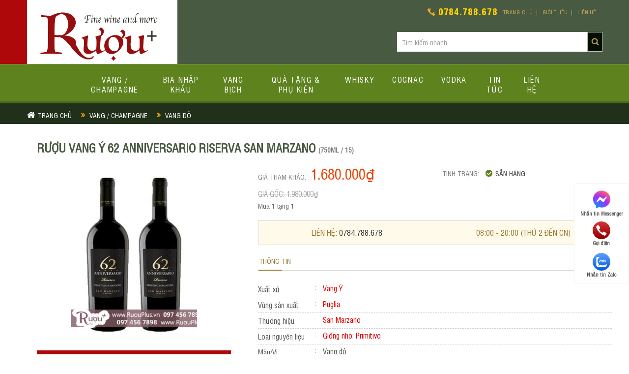

--- FILE ---
content_type: text/html; charset=utf-8
request_url: https://ruouplus.vn/san-pham/ruou-vang-y-62-anniversario-riserva-san-marzano/
body_size: 22169
content:


<!DOCTYPE HTML><!--[if lt IE 7]><html xmlns:og="http://opengraphprotocol.org/schema/" xmlns:fb="http://www.facebook.com/2008/fbml/" class="no-js lt-ie9 lt-ie8 lt-ie7" lang='VI-VN'><![endif]--><!--[if IE 7]><html xmlns:og="http://opengraphprotocol.org/schema/" xmlns:fb="http://www.facebook.com/2008/fbml/" class="no-js lt-ie9 lt-ie8" lang='VI-VN'><![endif]--><!--[if IE 8]><html xmlns:og="http://opengraphprotocol.org/schema/" xmlns:fb="http://www.facebook.com/2008/fbml/" class="no-js lt-ie9" lang='VI-VN'><![endif]--><!--[if gt IE 8]><!-->
<html xmlns:og="http://opengraphprotocol.org/schema/" xmlns:fb="http://www.facebook.com/2008/fbml/" lang='VI-VN' class="no-js">
<!--<![endif]-->
<head id="Head">
<meta http-equiv="content-type" content="text/html;charset=utf-8" />
<meta name="google-site-verification" content="tYdQwvNEEpdGetYS7yjzEj1r5qxySXP-TxEjxaOcZoU" />
<title>Rượu vang Ý 62 Anniversario Riserva San Marzano</title>
<meta name="keywords" content="Rượu Plus, nơi cung cấp các dòng rượu vang, rượu mạnh và bia nhập khẩu chính hãng, hảo hạng mới lạ, ngon về chất lượng với giá thành tốt nhất Việt Nam." >
<meta name="description" content="Rượu Plus - nơi cung cấp các dòng rượu vang, rượu mạnh và bia nhập khẩu chính hãng, hảo hạng mới lạ, ngon về chất lượng với giá thành tốt nhất Việt Nam.">
<link rel="canonical" href="https://ruouplus.vn:443/san-pham/ruou-vang-y-62-anniversario-riserva-san-marzano/">
<meta property="og:type" content="website"><meta property="og:title" content="Rượu vang Ý 62 Anniversario Riserva San Marzano">    
<meta property="og:image" content="https://ruouplus.vn/admin/sanpham/vang-y-63-anniversario-riserva-san-marzano.jpg">
<meta property="og:url" content="https://ruouplus.vn:443/san-pham/ruou-vang-y-62-anniversario-riserva-san-marzano/">
<meta property="og:description" content="Rượu Plus - nơi cung cấp các dòng rượu vang, rượu mạnh và bia nhập khẩu chính hãng, hảo hạng mới lạ, ngon về chất lượng với giá thành tốt nhất Việt Nam.">    
<meta property="og:locale" content="vi_VN">
<meta property="og:site_name" content="Rượu vang Ý 62 Anniversario Riserva San Marzano">    
<meta name="ROBOTS" content="index,follow,noodp">
<meta http-equiv="content-language" content="vi">
<meta name="revisit-after" content="1 days">
<meta name="copyright" content="Copyright © by https://ruouplus.vn">
<meta name="abstract" content="Rượu vang Ý 62 Anniversario Riserva San Marzano">
<meta name="distribution" content="Global">   
<meta name="REVISIT-AFTER" content="1 DAYS">
<link rel="shortcut icon" href="/admin/seowebsite/favicon_plus.png"><meta name="viewport" content="width=device-width, initial-scale=1, shrink-to-fit=no, user-scalable=no">
	
<script type="application/ld+json">{"@context":"https://schema.org","@type":"WebPage","name":"Rượu vang Ý 62 Anniversario Riserva San Marzano","description":"Rượu Plus - nơi cung cấp các dòng rượu vang, rượu mạnh và bia nhập khẩu chính hãng, hảo hạng mới lạ, ngon về chất lượng với giá thành tốt nhất Việt Nam.","url":"https://ruouplus.vn/san-pham/ruou-vang-y-62-anniversario-riserva-san-marzano/","image":"https://ruouplus.vn/admin/sanpham/vang-y-63-anniversario-riserva-san-marzano.jpg","@id":"https://ruouplus.vn/san-pham/ruou-vang-y-62-anniversario-riserva-san-marzano/#webpage","inLanguage":"vi","datePublished":"2024-04-16 08:46:22","dateModified":"2024-08-05 08:53:49","isPartOf":{"@type":"WebSite","id":"https://ruouplus.vn","url":"https://ruouplus.vn","name":"Rượu Plus - nơi cung cấp các dòng rượu vang, rượu mạnh và bia nhập khẩu chính hãng, hảo hạng mới lạ, ngon về chất lượng với giá thành tốt nhất Việt Nam.","publisher":{"@type":"Organization","name":"RƯỢU PLUS - Rượu bia nhập khẩu chính hãng cao cấp","url":"https://ruouplus.vn","logo":{"@type":"ImageObject","url":"https://ruouplus.vn/admin/sanpham/vang-y-63-anniversario-riserva-san-marzano.jpg"}},"image":{"@type":"ImageObject","url":"https://ruouplus.vn/admin/sanpham/vang-y-63-anniversario-riserva-san-marzano.jpg","width":1536,"height":1024},"potentialAction":{"@type":"SearchAction","target":{"@type":"EntryPoint","urlTemplate":"https://ruouplus.vn/search?q={search_term_string}"},"query-input":"required name=search_term_string"}}}</script><script type="application/ld+json">{"@context":"https://schema.org","@type":"Product","name":"Rượu vang Ý 62 Anniversario Riserva San Marzano","description":"Rượu Plus - nơi cung cấp các dòng rượu vang, rượu mạnh và bia nhập khẩu chính hãng, hảo hạng mới lạ, ngon về chất lượng với giá thành tốt nhất Việt Nam.","image":"https://ruouplus.vn/admin/sanpham/vang-y-63-anniversario-riserva-san-marzano.jpg","@id":"https://ruouplus.vn/san-pham/ruou-vang-y-62-anniversario-riserva-san-marzano/","brand":{"@type":"Brand","name":"RƯỢU PLUS - Rượu bia nhập khẩu chính hãng cao cấp"},"offers":{"@type":"Offer","image":"https://ruouplus.vn/admin/sanpham/vang-y-63-anniversario-riserva-san-marzano.jpg","sku":"SKU-4958","priceValidUntil":"2026-12-31","availability":"InStock","url":"https://ruouplus.vn/san-pham/ruou-vang-y-62-anniversario-riserva-san-marzano/","seller":{"@type":"Organization","name":"RƯỢU PLUS - Rượu bia nhập khẩu chính hãng cao cấp","url":"https://ruouplus.vn"},"priceSpecification":{"@type":"PriceSpecification","price":1980000,"priceCurrency":"VND","valueAddedTaxIncluded":true},"shippingDetails":{"@type":"OfferShippingDetails","shippingRate":{"@type":"MonetaryAmount","value":"30000","currency":"VND"},"shippingDestination":{"@type":"DefinedRegion","addressCountry":"VN"},"deliveryTime":{"@type":"ShippingDeliveryTime","handlingTime":{"@type":"QuantitativeValue","minValue":"0","maxValue":"1","unitCode":"DAY"},"transitTime":{"@type":"QuantitativeValue","minValue":"1","maxValue":"5","unitCode":"DAY"}}},"hasMerchantReturnPolicy":{"@type":"MerchantReturnPolicy","refundType":"FullRefund","applicableCountry":"VN","returnPolicyCategory":"MerchantReturnUnlimitedWindow","merchantReturnDays":3,"returnPolicyDuration":{"@type":"QuantitativeValue","value":3,"unitText":"days"},"returnMethod":"ReturnInStore","returnFees":"FreeReturn"}},"aggregateRating":{"@type":"AggregateRating","ratingValue":"5","bestRating":5,"ratingCount":5}}</script>
<!--CSS-->
<link href="/theme/Bootstrap/bootstrap3/Helvetica-Inserat-Roman/font-helvetica-inserat.css" rel="stylesheet" type="text/css" />
<link href="/theme/Bootstrap/bootstrap3/UTM-Swiss-Condensed/styles.css" rel="stylesheet" type="text/css">
<link href="/theme/Bootstrap/bootstrap3/UTMHelvetIns/styles.css" rel="stylesheet" type="text/css">
<link href="https://fonts.googleapis.com/css?family=Roboto:300,700&amp;subset=vietnamese" rel="stylesheet">
<link href="/theme/Bootstrap/bootstrap3/css/bootstrap.min.css" rel="stylesheet" type="text/css" />
<link href="/theme/Style/reset0ea9.css?v=time250518" rel="stylesheet" type="text/css" />
<link href="/theme/Style/style-cms49e7.css?v=time1.020818" rel="stylesheet" type="text/css" />
<link href="/theme/Style/style-responsivefb53.css?v=time2.140618" rel="stylesheet" type="text/css" />
<link href="/theme/Bootstrap/bootstrap3/css/animate.css" media="screen" rel="stylesheet" />
<link href="/theme/Script/utility/owl-carousel/owl.carousel.css" rel="stylesheet">
<link href="/theme/Script/utility/owl-carousel/owl.theme.css" rel="stylesheet">
<link href="/theme/Script/utility/owl-carousel/owl.transitions.css" rel="stylesheet">
<link href="/theme/Script/utility/superfish/css/superfish.css" rel="stylesheet" type="text/css"/>
<link href="/theme/Bootstrap/bootstrap3/font-awesome/css/font-awesome.min.css" rel="stylesheet" type="text/css" />
<link href="/theme/Script/utility/Waves/waves.min.css" rel="stylesheet" type="text/css" />
<link href="/theme/Script/utility/MagnificPopup/style.css" rel="stylesheet" />
<link href="/theme/Script/utility/mCustomScrollbar/jquery.mCustomScrollbar.min.css" rel="stylesheet"/>
<link href="/theme/Script/utility/popup-contact/popupe4f0.css?v=time3.120618" rel="stylesheet" />

<!--https://developers.google.com/search/docs/data-types/logo-->
<style>
/*---------Control:Menu-Top---------*/
#Top.Topbar { background: #F6F6F6; margin:-15px 0 10px}
#Top.Topbar .Menu-Header { padding: 0}
#Menu-Top-Header {margin: 0; padding: 0}
#Menu-Top-Header >li{padding: 0}
#Menu-Top-Header > li > a {border-right: 1px solid #e0e0e0; color: #666; font-size: 13px;padding-bottom: 7px;padding-top: 7px;}
#Menu-Top-Header > li:first-child > a {padding-left: 0}
#Menu-Top-Header > li > a > i {margin-right: 3px;}
#Menu-Top-Header > li:hover > a { background: none; color: #DA251C}
@media (max-width:550px){
.home-product-second .assetText .info {
    height: 98px;
}
}
</style>

	<!--[if lt IE 9]> <script type="text/javascript" src="http://cdnjs.cloudflare.com/ajax/libs/json2/20110223/json2.min.js"></script>    <script type="text/javascript" src="http://html5shiv.googlecode.com/svn/trunk/html5.js"></script>    <script type="text/javascript" src="https://oss.maxcdn.com/libs/respond.js/1.3.0/respond.min.js"></script>   <![endif]-->
	
</head>

<body data-spy="scroll" data-target=".one-page-header">
    <div id="Zone" class="mm-slideout"><header id="header" data-pg-collapsed=""> 
    <div class="container"> 
        <div class="top-header"> 
            <ul class="menu-top hidden-sm hidden-xs hidden-480"> 
                <li> 
                    <a href="/">Trang chủ</a> 
                </li>                             
                <li class="line">|</li>                             
                <li> 
                    <a href="/gioi-thieu/" title="">Giới thiệu</a> 
                </li>  
				<li class="line">|</li> 				
                <li> 
                    <a href="/lien-he/" title="">Liên hệ</a> 
                </li>                             
            </ul>                         
            <div id="Header-Hotline" class="header-hotline hotline hidden-sm hidden-xs"><a href="tel:+0784.788.678" rel="nofollow" title="Gọi ngay 0784.788.678">0784.788.678 </a></div>
            <div class="clearfix"></div>       
					
            <div id="Search" class="search">
				<script defer src="/theme/typeahead.js?time"></script>
				<form id="search-form" class="searchkeywords" action="/" method="get">
					<div class="searchBar">
					<input type="hidden" name="act" value="search"/>
					<input type="hidden" name="frame" value="search"/>
					<input class="search-query form-control input-sm txt-search search_keyword" name="tensanpham" placeholder="Tìm kiếm nhanh..." type="text" /> 
					<input type="image" class="button-search" value="">
					</div>
				</form>
				<script src="https://cdn.jsdelivr.net/npm/jquery@3.5.1/dist/jquery.min.js"></script>
				<script>
					$(document).ready(function () {
						$('input.search_keyword').typeahead({
								name: 'search_keyword',
								remote: 'lib/searchprocess.php?query=%QUERY&type=keyword&table=tbl_sanpham&parent=unid'
						});
					});
				</script>
			</div>
						
        </div>  
		        <div id="Logo" class="Logo logo clearfix text-left"><a href="/" title="Rượu vang Ý 62 Anniversario Riserva San Marzano"><img alt="Rượu vang Ý 62 Anniversario Riserva San Marzano" src="/admin/logocuahang/ruouplus_2.png" /></a></div>
		    </div>
    <div id="Hotline-isMobile" class="navigation-bar hotline-mobile btn visible-xs visible-sm">
	<ul class="list-unstyled nav-justified">
  <li><a class="header-link header-link--menu js--togglenav" href="#twenavigation"><i class="fa fa-bars" aria-hidden="true"></i> Danh mục</a></li>
  <li><a aria-controls="collapseSearch" aria-expanded="false" data-toggle="collapse" href="#collapseSearch"><i class="fa fa-search" aria-hidden="true"></i> Tìm kiếm</a></li>
  <li><a href="/qua-tang-phu-kien/"><i class="fa fa-gift" aria-hidden="true"></i> Quà tặng & Phụ kiện </a></li>
    <li><a  href="lien-he/"><i class="fa fa-user" aria-hidden="true"></i> Liên hệ</a></li>
  <li><a href="tel:+0784.788.678"><i class="fa fa-phone" aria-hidden="true"></i> Hotline </a></li>
</ul>
</div>
</header>

<nav id="navigation" data-fixtop="true" data-scoll="125"> <a class="navigation__close js--togglenav" href="#"><i class="fa fa-long-arrow-left" aria-hidden="true"></i> Đóng</a>
    <div class="container">
	<ul id="Menu-Top" class="Menu-Top clearfix nav-bar list-unstyled">
	<li class="nav-bar__item_2 hidden"><a href="/" class="nav-bar__link ">Trang chủ</a></li>
		        <li class="nav-bar__item js--navitem"><a href="/vang-champagne/" class="nav-bar__link js--navlink" data-code="1336">Vang / Champagne</a>
        <ul class="nav-panel js--navpanel">
			<li class="nav-panel__column nav-panel__column--w25 nav-panel__group-item group"><a href="#" class="hidden">Col</a>
				<ul>
					<li><a href="/vang-champagne/" class="hidden-xs"><i class="fa fa-sort-alpha-asc" aria-hidden="true"></i> A - Z xem hết</a></li>
					<li><a href="/qua-tang-phu-kien/" class="hidden-xs"><i class="fa-gift-mod" aria-hidden="true"></i> Quà tặng & Phụ kiện</a></li>
				</ul>
			</li>
			
			<li class="nav-panel__column nav-panel__column--w25 nav-panel__group-item"><a href="#" class="hidden">Col</a>
			<ul>
			<li><a href="#" class="nav-panel__title-inner">Loại vang</a>
			<ul>
				
		
		           <li ><a class="v2_link_submenu_1 " href="/vang-do/" title="Vang đỏ ">Vang đỏ</a>
			</li>							
		
					
			
		
		           <li ><a class="v2_link_submenu_1 " href="/vang-trang/" title="Vang trắng ">Vang trắng</a>
			</li>							
		
					
			
		
		           <li ><a class="v2_link_submenu_1 " href="/vang-hong/" title="Vang hồng ">Vang hồng</a>
			</li>							
		
					
			
		
		           <li ><a class="v2_link_submenu_1 " href="/vang-ngot/" title="Vang ngọt ">Vang ngọt</a>
			</li>							
		
					
			
		
		           <li ><a class="v2_link_submenu_1 " href="/vang-no-champagne/" title="Vang nổ / Champagne ">Vang nổ / Champagne</a>
			</li>							
		
					
			
		
		           <li ><a class="v2_link_submenu_1 " href="/grand-cru-classe/" title="Grand Cru Classe ">Grand Cru Classe</a>
			</li>							
		
					
			
		
		           <li ><a class="v2_link_submenu_1 " href="/sam-banh/" title="Sâm banh ">Sâm banh</a>
			</li>							
		
					
			
		
		           <li ><a class="v2_link_submenu_1 " href="/vang-khac/" title="Vang khác ">Vang khác</a>
			</li>							
		
					
								</ul>
		</li>	
		</ul>
		</li>
						<li class="nav-panel__column nav-panel__column--w25 nav-panel__group-item"><a href="#" class="hidden">Col</a>
			<ul>
				<li><a href="#" class="nav-panel__title-inner" data-pos="right">THƯƠNG HIỆU</a>
					<ul>
				<li><a style="text-transform: uppercase;" href="/thuong-hieu/1982/">1982</a></li>
				<li><a style="text-transform: uppercase;" href="/thuong-hieu/47-anno-domini/">47 Anno Domini</a></li>
				<li><a style="text-transform: uppercase;" href="/thuong-hieu/achao/">Achao</a></li>
				<li><a style="text-transform: uppercase;" href="/thuong-hieu/alesia/">Alesia</a></li>
				<li><a style="text-transform: uppercase;" href="/thuong-hieu/angelo-roccafigli/">Angelo Rocca&Figli</a></li>
				<li><a style="text-transform: uppercase;" href="/thuong-hieu/arauco/">Arauco</a></li>
				<li><a style="text-transform: uppercase;" href="/thuong-hieu/armand/">Armand</a></li>
				<li><a style="text-transform: uppercase;" href="/thuong-hieu/barons-de-rothschild/">Barons de Rothschild</a></li>
				<li><a style="text-transform: uppercase;" href="/thuong-hieu/beaumont-des-crayeres/">Beaumont Des Crayères</a></li>
				<li><a style="text-transform: uppercase;" href="/thuong-hieu/bepin-de-eto/">Bepin De Eto</a></li>
				<li><a style="text-transform: uppercase;" href="/thuong-hieu/bin/">Bin</a></li>
				<li><a style="text-transform: uppercase;" href="/thuong-hieu/bin-365/">Bin 365</a></li>
				<li><a style="text-transform: uppercase;" href="/thuong-hieu/borie-manoux/">Borie Manoux</a></li>
				<li><a style="text-transform: uppercase;" href="/thuong-hieu/bosio/">Bosio</a></li>
				<li><a style="text-transform: uppercase;" href="/thuong-hieu/botter/">Botter</a></li>
				<li><a style="text-transform: uppercase;" href="/thuong-hieu/calvet/">Calvet</a></li>
				<li><a style="text-transform: uppercase;" href="/thuong-hieu/canard-duchene/">Canard Duchene</a></li>
				<li><a style="text-transform: uppercase;" href="/thuong-hieu/cantina-tollo/">Cantina Tollo</a></li>
				<li><a style="text-transform: uppercase;" href="/thuong-hieu/cantina-vierre/">Cantina Vierre</a></li>
				<li><a style="text-transform: uppercase;" href="/thuong-hieu/cantina-zaccagnini/">Cantina Zaccagnini</a></li>
				<li><a style="text-transform: uppercase;" href="/thuong-hieu/cantine-sgarzi-luigi/">Cantine Sgarzi Luigi</a></li>
				<li><a style="text-transform: uppercase;" href="/thuong-hieu/capaccio/">Capaccio</a></li>
				<li><a style="text-transform: uppercase;" href="/thuong-hieu/capetta/">Capetta</a></li>
				<li><a style="text-transform: uppercase;" href="/thuong-hieu/capone/">CAPONE</a></li>
				<li><a style="text-transform: uppercase;" href="/thuong-hieu/casa-vinicola-caldirola/">Casa Vinicola Caldirola</a></li>
				<li><a style="text-transform: uppercase;" href="/thuong-hieu/casas-del-toqui/">Casas del Toqui</a></li>
				<li><a style="text-transform: uppercase;" href="/thuong-hieu/casillero-del-diablo/">Casillero Del Diablo</a></li>
				<li><a style="text-transform: uppercase;" href="/thuong-hieu/cavatina/">Cavatina</a></li>
				<li><a style="text-transform: uppercase;" href="/thuong-hieu/caviro/">Caviro</a></li>
				<li><a style="text-transform: uppercase;" href="/thuong-hieu/caymus/">Caymus</a></li>
				<li><a style="text-transform: uppercase;" href="/thuong-hieu/charles-heidsieck/">Charles Heidsieck</a></li>
				<li><a style="text-transform: uppercase;" href="/thuong-hieu/charles-roux/">Charles Roux</a></li>
				<li><a style="text-transform: uppercase;" href="/thuong-hieu/chateau-cantin/">Chateau Cantin</a></li>
				<li><a style="text-transform: uppercase;" href="/thuong-hieu/chateau-cheval-noir/">Chateau Cheval Noir</a></li>
				<li><a style="text-transform: uppercase;" href="/thuong-hieu/chateau-dauzac/">Chateau Dauzac</a></li>
				<li><a style="text-transform: uppercase;" href="/thuong-hieu/chateau-de-lamarque/">Chateau de Lamarque</a></li>
				<li><a style="text-transform: uppercase;" href="/thuong-hieu/chateau-fleur-cardinale/">Chateau Fleur Cardinale</a></li>
				<li><a style="text-transform: uppercase;" href="/thuong-hieu/chateau-laroque/">Chateau Laroque</a></li>
				<li><a style="text-transform: uppercase;" href="/thuong-hieu/chateau-lynch-moussas/">Chateau Lynch Moussas</a></li>
				<li><a style="text-transform: uppercase;" href="/thuong-hieu/chateau-pedesclaux/">Château Pedesclaux</a></li>
				<li><a style="text-transform: uppercase;" href="/thuong-hieu/chateau-timberlay/">Chateau Timberlay</a></li>
				<li><a style="text-transform: uppercase;" href="/thuong-hieu/chateauneuf-du-pape/">Chateauneuf du Pape</a></li>
				<li><a style="text-transform: uppercase;" href="/thuong-hieu/chateaux-brown/">Chateaux Brown</a></li>
				<li><a style="text-transform: uppercase;" href="/thuong-hieu/cignomoro-vini/">Cignomoro Vini</a></li>
				<li><a style="text-transform: uppercase;" href="/thuong-hieu/clos-lunelles/">Clos Lunelles</a></li>
				<li><a style="text-transform: uppercase;" href="/thuong-hieu/cloudy-bay/">Cloudy Bay</a></li>
				<li><a style="text-transform: uppercase;" href="/thuong-hieu/codigo-del-toqui/">Codigo Del Toqui</a></li>
				<li><a style="text-transform: uppercase;" href="/thuong-hieu/colle-moro/">Colle Moro</a></li>
				<li><a style="text-transform: uppercase;" href="/thuong-hieu/collefrisio/">Collefrisio</a></li>
				<li><a style="text-transform: uppercase;" href="/thuong-hieu/conti-zecca/">Conti Zecca</a></li>
				<li><a style="text-transform: uppercase;" href="/thuong-hieu/cremaschi-furlotti/">Cremaschi Furlotti</a></li>
				<li><a style="text-transform: uppercase;" href="/thuong-hieu/desmirail/">Desmirail</a></li>
				<li><a style="text-transform: uppercase;" href="/thuong-hieu/dezzani/">Dezzani</a></li>
				<li><a style="text-transform: uppercase;" href="/thuong-hieu/di-camillo/">Di Camillo</a></li>
				<li><a style="text-transform: uppercase;" href="/thuong-hieu/di-ora/">Di Ora</a></li>
				<li><a style="text-transform: uppercase;" href="/thuong-hieu/dom-perignon/">Dom Perignon</a></li>
				<li><a style="text-transform: uppercase;" href="/thuong-hieu/domini-veneti/">Domini Veneti</a></li>
				<li><a style="text-transform: uppercase;" href="/thuong-hieu/don-anto/">Don Anto</a></li>
				<li><a style="text-transform: uppercase;" href="/thuong-hieu/dourthe/">Dourthe</a></li>
				<li><a style="text-transform: uppercase;" href="/thuong-hieu/duval-leroy/">Duval Leroy</a></li>
				<li><a style="text-transform: uppercase;" href="/thuong-hieu/elettra/">Elettra</a></li>
				<li><a style="text-transform: uppercase;" href="/thuong-hieu/fantini/">Fantini</a></li>
				<li><a style="text-transform: uppercase;" href="/thuong-hieu/feudi-salentini/">Feudi Salentini</a></li>
				<li><a style="text-transform: uppercase;" href="/thuong-hieu/feudo-di-santa-croce/">Feudo Di Santa Croce</a></li>
				<li><a style="text-transform: uppercase;" href="/thuong-hieu/feudoro/">Feudoro</a></li>
				<li><a style="text-transform: uppercase;" href="/thuong-hieu/freixenet/">Freixenet</a></li>
				<li><a style="text-transform: uppercase;" href="/thuong-hieu/frescobaldi/">Frescobaldi</a></li>
				<li><a style="text-transform: uppercase;" href="/thuong-hieu/gcf/">GCF</a></li>
				<li><a style="text-transform: uppercase;" href="/thuong-hieu/gemma-di-luna/">Gemma Di Luna</a></li>
				<li><a style="text-transform: uppercase;" href="/thuong-hieu/giacobazzi/">Giacobazzi</a></li>
				<li><a style="text-transform: uppercase;" href="/thuong-hieu/giovan-battista-odoardi/">Giovan Battista Odoardi</a></li>
				<li><a style="text-transform: uppercase;" href="/thuong-hieu/girolamo/">Girolamo</a></li>
				<li><a style="text-transform: uppercase;" href="/thuong-hieu/gourmet-pere--fils/">Gourmet Pere & Fils</a></li>
				<li><a style="text-transform: uppercase;" href="/thuong-hieu/gran-appasso/">Gran Appasso</a></li>
				<li><a style="text-transform: uppercase;" href="/thuong-hieu/grand-appasso/">Grand Appasso</a></li>
				<li><a style="text-transform: uppercase;" href="/thuong-hieu/guardia-dei-mori/">Guardia dei Mori</a></li>
				<li><a style="text-transform: uppercase;" href="/thuong-hieu/guarini/">Guarini</a></li>
				<li><a style="text-transform: uppercase;" href="/thuong-hieu/hubert-de-bouard/">Hubert de Bouard</a></li>
				<li><a style="text-transform: uppercase;" href="/thuong-hieu/janoueix/">Janoueix</a></li>
				<li><a style="text-transform: uppercase;" href="/thuong-hieu/kidia/">Kidia</a></li>
				<li><a style="text-transform: uppercase;" href="/thuong-hieu/la-cantina-di-cesena/">La Cantina Di Cesena</a></li>
				<li><a style="text-transform: uppercase;" href="/thuong-hieu/la-curte/">La Curte</a></li>
				<li><a style="text-transform: uppercase;" href="/thuong-hieu/lamothe-castera/">Lamothe Castera</a></li>
				<li><a style="text-transform: uppercase;" href="/thuong-hieu/laroca/">Laroca</a></li>
				<li><a style="text-transform: uppercase;" href="/thuong-hieu/le-vin-sud-srl/">Le Vin Sud SRL</a></li>
				<li><a style="text-transform: uppercase;" href="/thuong-hieu/louis-eschenauer/">Louis Eschenauer</a></li>
				<li><a style="text-transform: uppercase;" href="/thuong-hieu/luca/">Luca</a></li>
				<li><a style="text-transform: uppercase;" href="/thuong-hieu/luccarelli/">Luccarelli</a></li>
				<li><a style="text-transform: uppercase;" href="/thuong-hieu/luciano/">Luciano</a></li>
				<li><a style="text-transform: uppercase;" href="/thuong-hieu/maison-bouey/">Maison Bouey</a></li>
				<li><a style="text-transform: uppercase;" href="/thuong-hieu/masca-del-tacco/">Masca del Tacco</a></li>
				<li><a style="text-transform: uppercase;" href="/thuong-hieu/masseria-capoforte/">Masseria Capoforte</a></li>
				<li><a style="text-transform: uppercase;" href="/thuong-hieu/masso-antico/">Masso Antico</a></li>
				<li><a style="text-transform: uppercase;" href="/thuong-hieu/menuts/">Menuts</a></li>
				<li><a style="text-transform: uppercase;" href="/thuong-hieu/metodo-leonardo/">Metodo Leonardo</a></li>
				<li><a style="text-transform: uppercase;" href="/thuong-hieu/mimi-kiss/">Mimi Kiss</a></li>
				<li><a style="text-transform: uppercase;" href="/thuong-hieu/moet--chandon/">Moet & Chandon</a></li>
				<li><a style="text-transform: uppercase;" href="/thuong-hieu/moillard/">Moillard</a></li>
				<li><a style="text-transform: uppercase;" href="/thuong-hieu/monte-dei-cocci/">Monte Dei Cocci</a></li>
				<li><a style="text-transform: uppercase;" href="/thuong-hieu/montecore/">Montecore</a></li>
				<li><a style="text-transform: uppercase;" href="/thuong-hieu/montes-alpha/">Montes Alpha</a></li>
				<li><a style="text-transform: uppercase;" href="/thuong-hieu/monteverdi/">Monteverdi</a></li>
				<li><a style="text-transform: uppercase;" href="/thuong-hieu/mottura/">Mottura</a></li>
				<li><a style="text-transform: uppercase;" href="/thuong-hieu/nau-mai/">Nau Mai</a></li>
				<li><a style="text-transform: uppercase;" href="/thuong-hieu/ocho-tierras/">Ocho Tierras</a></li>
				<li><a style="text-transform: uppercase;" href="/thuong-hieu/opus-one/">Opus One</a></li>
				<li><a style="text-transform: uppercase;" href="/thuong-hieu/pey-latour/">Pey Latour</a></li>
				<li><a style="text-transform: uppercase;" href="/thuong-hieu/piper-heidsieck/">Piper HeidsiecK</a></li>
				<li><a style="text-transform: uppercase;" href="/thuong-hieu/pitars/">Pitars</a></li>
				<li><a style="text-transform: uppercase;" href="/thuong-hieu/porto-salvo/">Porto Salvo</a></li>
				<li><a style="text-transform: uppercase;" href="/thuong-hieu/raymond-huet/">Raymond Huet</a></li>
				<li><a style="text-transform: uppercase;" href="/thuong-hieu/regalo-de-dios/">Regalo de Dios</a></li>
				<li><a style="text-transform: uppercase;" href="/thuong-hieu/relais-de-la-dominique/">Relais de la Dominique</a></li>
				<li><a style="text-transform: uppercase;" href="/thuong-hieu/rocca/">Rocca</a></li>
				<li><a style="text-transform: uppercase;" href="/thuong-hieu/roseto/">Roseto</a></li>
				<li><a style="text-transform: uppercase;" href="/thuong-hieu/rubinelli-vajol/">Rubinelli Vajol</a></li>
				<li><a style="text-transform: uppercase;" href="/thuong-hieu/san-marzano/">San Marzano</a></li>
				<li><a style="text-transform: uppercase;" href="/thuong-hieu/schola-sarmenti/">Schola Sarmenti</a></li>
				<li><a style="text-transform: uppercase;" href="/thuong-hieu/st-michael-eppan/">St. Michael-Eppan</a></li>
				<li><a style="text-transform: uppercase;" href="/thuong-hieu/sud-vini/">Sud Vini</a></li>
				<li><a style="text-transform: uppercase;" href="/thuong-hieu/sur-valles/">Sur valles</a></li>
				<li><a style="text-transform: uppercase;" href="/thuong-hieu/taster/">Taster</a></li>
				<li><a style="text-transform: uppercase;" href="/thuong-hieu/tavernello/">Tavernello</a></li>
				<li><a style="text-transform: uppercase;" href="/thuong-hieu/tedeschi/">Tedeschi</a></li>
				<li><a style="text-transform: uppercase;" href="/thuong-hieu/tenute-girolamo/">Tenute Girolamo</a></li>
				<li><a style="text-transform: uppercase;" href="/thuong-hieu/terranova/">Terranova</a></li>
				<li><a style="text-transform: uppercase;" href="/thuong-hieu/terre-cevico/">Terre Cevico</a></li>
				<li><a style="text-transform: uppercase;" href="/thuong-hieu/terre-di-mario/">Terre Di Mario</a></li>
				<li><a style="text-transform: uppercase;" href="/thuong-hieu/thuong-hieu--sud-vini/">Thương hiệu:  Sud Vini</a></li>
				<li><a style="text-transform: uppercase;" href="/thuong-hieu/tinazzi/">Tinazzi</a></li>
				<li><a style="text-transform: uppercase;" href="/thuong-hieu/tini/">Tini</a></li>
				<li><a style="text-transform: uppercase;" href="/thuong-hieu/tinto-pesquera/">Tinto Pesquera</a></li>
				<li><a style="text-transform: uppercase;" href="/thuong-hieu/tolucci/">Tolucci</a></li>
				<li><a style="text-transform: uppercase;" href="/thuong-hieu/torri-doro/">Torri d'Oro</a></li>
				<li><a style="text-transform: uppercase;" href="/thuong-hieu/tour-perey/">Tour Perey</a></li>
				<li><a style="text-transform: uppercase;" href="/thuong-hieu/tripantu/">Tripantu</a></li>
				<li><a style="text-transform: uppercase;" href="/thuong-hieu/uno-1/">Uno 1</a></li>
				<li><a style="text-transform: uppercase;" href="/thuong-hieu/van-loveren/">Van Loveren</a></li>
				<li><a style="text-transform: uppercase;" href="/thuong-hieu/varvaglione/">Varvaglione</a></li>
				<li><a style="text-transform: uppercase;" href="/thuong-hieu/velenosi/">Velenosi</a></li>
				<li><a style="text-transform: uppercase;" href="/thuong-hieu/veuve-ambal/">Veuve Ambal</a></li>
				<li><a style="text-transform: uppercase;" href="/thuong-hieu/vidal-fleury/">Vidal Fleury</a></li>
				<li><a style="text-transform: uppercase;" href="/thuong-hieu/viento-norte/">Viento Norte</a></li>
				<li><a style="text-transform: uppercase;" href="/thuong-hieu/vina-la-rosa/">Vina La Rosa</a></li>
				<li><a style="text-transform: uppercase;" href="/thuong-hieu/vina-marquez/">Vina Marquez</a></li>
				<li><a style="text-transform: uppercase;" href="/thuong-hieu/yon-figeac/">Yon Figeac</a></li>
							</ul>
				</li>
			</ul>
		</li>
					<li class="nav-panel__column nav-panel__column--w25 nav-panel__group-item"><a href="#" class="hidden">Col</a>
			<ul>
				<li><a href="#" class="nav-panel__title-inner" data-pos="right">LOẠI NHO</a>
					<ul>
																	<li><a style="text-transform: uppercase;" href="/loai-nho/-montepulciano/">: Montepulciano</a></li>
													<li><a style="text-transform: uppercase;" href="/loai-nho/albana/">Albana</a></li>
													<li><a style="text-transform: uppercase;" href="/loai-nho/albarosa/">Albarosa</a></li>
													<li><a style="text-transform: uppercase;" href="/loai-nho/bacca-rossa--bacca-bianca/">Bacca Rossa / Bacca Bianca</a></li>
													<li><a style="text-transform: uppercase;" href="/loai-nho/barbera/">Barbera</a></li>
													<li><a style="text-transform: uppercase;" href="/loai-nho/blend/">Blend</a></li>
													<li><a style="text-transform: uppercase;" href="/loai-nho/cabernet--sauvignon-merlot/">Cabernet / Sauvignon Merlot</a></li>
													<li><a style="text-transform: uppercase;" href="/loai-nho/cabernet--sauvignon-merlot--cabernet-franc/">Cabernet / Sauvignon Merlot / Cabernet Franc</a></li>
													<li><a style="text-transform: uppercase;" href="/loai-nho/cabernet-franc/">Cabernet Franc</a></li>
													<li><a style="text-transform: uppercase;" href="/loai-nho/cabernet-sauvignon/">Cabernet Sauvignon</a></li>
													<li><a style="text-transform: uppercase;" href="/loai-nho/cabernet-sauvignon--carmenere/">Cabernet Sauvignon / Carmenere</a></li>
													<li><a style="text-transform: uppercase;" href="/loai-nho/cabernet-sauvignon--chardonnay/">Cabernet Sauvignon / Chardonnay</a></li>
													<li><a style="text-transform: uppercase;" href="/loai-nho/cabernet-sauvignon--merlot/">Cabernet Sauvignon / Merlot</a></li>
													<li><a style="text-transform: uppercase;" href="/loai-nho/cabernet-sauvignon--merlot--cabernet-franc/">Cabernet Sauvignon / Merlot / Cabernet Franc</a></li>
													<li><a style="text-transform: uppercase;" href="/loai-nho/cabernet-sauvignon--merlot--cabernet-franc--sangiovese/">Cabernet Sauvignon / Merlot / Cabernet Franc / Sangiovese</a></li>
													<li><a style="text-transform: uppercase;" href="/loai-nho/cabernet-sauvignon--merlot--carmenere/">Cabernet Sauvignon / Merlot / Carmenere</a></li>
													<li><a style="text-transform: uppercase;" href="/loai-nho/cabernet-sauvignon--merlot--montepulciano/">Cabernet Sauvignon / Merlot / Montepulciano</a></li>
													<li><a style="text-transform: uppercase;" href="/loai-nho/cabernet-sauvignon--merlot--petit-verdot/">Cabernet Sauvignon / Merlot / Petit Verdot</a></li>
													<li><a style="text-transform: uppercase;" href="/loai-nho/cabernet-sauvignon--merlot--petit-verdot--cabernet-franc/">Cabernet Sauvignon / Merlot / Petit Verdot / Cabernet Franc</a></li>
													<li><a style="text-transform: uppercase;" href="/loai-nho/cabernet-sauvignon--tempranillo--monastrell/">Cabernet Sauvignon / Tempranillo / Monastrell</a></li>
													<li><a style="text-transform: uppercase;" href="/loai-nho/cabernet-sauvignon-merlot-cabernet-franc/">Cabernet Sauvignon Merlot Cabernet Franc</a></li>
													<li><a style="text-transform: uppercase;" href="/loai-nho/carmenere/">Carmenere</a></li>
													<li><a style="text-transform: uppercase;" href="/loai-nho/chardonnay/">Chardonnay</a></li>
													<li><a style="text-transform: uppercase;" href="/loai-nho/chardonnay--aligote/">Chardonnay / Aligote</a></li>
													<li><a style="text-transform: uppercase;" href="/loai-nho/chardonnay--pinot-noir/">Chardonnay / Pinot Noir</a></li>
													<li><a style="text-transform: uppercase;" href="/loai-nho/chardonnay--trebbiano/">Chardonnay / Trebbiano</a></li>
													<li><a style="text-transform: uppercase;" href="/loai-nho/chenin-blanc/">Chenin Blanc</a></li>
													<li><a style="text-transform: uppercase;" href="/loai-nho/corvina--rondinella--corvinone/">Corvina / Rondinella / Corvinone</a></li>
													<li><a style="text-transform: uppercase;" href="/loai-nho/corvina--rondinella--corvinone--rossignola/">Corvina / Rondinella / Corvinone / Rossignola</a></li>
													<li><a style="text-transform: uppercase;" href="/loai-nho/corvina--rondinella--molinara--corvinone/">Corvina / Rondinella / Molinara / Corvinone</a></li>
													<li><a style="text-transform: uppercase;" href="/loai-nho/corvina--rondinella--molinara--corvinone--oseleta/">Corvina / Rondinella / Molinara / Corvinone / Oseleta</a></li>
													<li><a style="text-transform: uppercase;" href="/loai-nho/giOng-nho-tempranillo/">GIỐNG NHO: Tempranillo</a></li>
													<li><a style="text-transform: uppercase;" href="/loai-nho/garganega--trebbiano/">Garganega / Trebbiano</a></li>
													<li><a style="text-transform: uppercase;" href="/loai-nho/giong-nho-pinot-grigio/">Giống Nho: PINOT GRIGIO</a></li>
													<li><a style="text-transform: uppercase;" href="/loai-nho/giong-nho-riesling/">Giống Nho Riesling</a></li>
													<li><a style="text-transform: uppercase;" href="/loai-nho/giong-nho-100-primitivo/">Giống Nho: 100% Primitivo</a></li>
													<li><a style="text-transform: uppercase;" href="/loai-nho/giong-nho-2-cabernet-sauvignon--merlot/">Giống nho (2) Cabernet Sauvignon / Merlot</a></li>
													<li><a style="text-transform: uppercase;" href="/loai-nho/giong-nho-2-cabernet-sauvignon-cabernet-franc/">Giống nho (2) Cabernet Sauvignon Cabernet Franc</a></li>
													<li><a style="text-transform: uppercase;" href="/loai-nho/giong-nho-2-cabernet-sauvignon-merlot/">Giống nho (2) Cabernet Sauvignon Merlot</a></li>
													<li><a style="text-transform: uppercase;" href="/loai-nho/giong-nho-2-chardonnay--pinot-meunier/">Giống nho (2) Chardonnay / Pinot Meunier</a></li>
													<li><a style="text-transform: uppercase;" href="/loai-nho/giong-nho-2-chardonnay-pinot-noir/">Giống nho (2) Chardonnay Pinot Noir</a></li>
													<li><a style="text-transform: uppercase;" href="/loai-nho/giong-nho-2-negroamaro--primitivo/">Giống nho (2) Negroamaro / Primitivo</a></li>
													<li><a style="text-transform: uppercase;" href="/loai-nho/giong-nho-2-negroamaro-primitivo/">Giống nho (2) Negroamaro Primitivo</a></li>
													<li><a style="text-transform: uppercase;" href="/loai-nho/giong-nho-2-sauvignon-blanc--cabernet-sauvignon/">Giống nho (2) Sauvignon Blanc / Cabernet Sauvignon</a></li>
													<li><a style="text-transform: uppercase;" href="/loai-nho/giong-nho-3-cabernet-sauvignon--merlot--cabernet-franc/">Giống nho (3) Cabernet Sauvignon / Merlot / Cabernet Franc</a></li>
													<li><a style="text-transform: uppercase;" href="/loai-nho/giong-nho-3-chardonnay--pinot-noir--pinot-meunier/">Giống nho (3) Chardonnay / Pinot Noir / Pinot Meunier</a></li>
													<li><a style="text-transform: uppercase;" href="/loai-nho/giong-nho-3-chardonnay-pinot-noir-pinot-meunier/">Giống nho (3) Chardonnay Pinot Noir Pinot Meunier</a></li>
													<li><a style="text-transform: uppercase;" href="/loai-nho/giong-nho-3-corvina--rondinella--molinara/">Giống nho (3) Corvina / Rondinella / Molinara</a></li>
													<li><a style="text-transform: uppercase;" href="/loai-nho/giong-nho-3-merlot-petit-verdot-cabernet-franc/">Giống nho (3) Merlot Petit Verdot Cabernet Franc</a></li>
													<li><a style="text-transform: uppercase;" href="/loai-nho/giong-nho-3-negroamaro--primitivo--cabernet-sauvignon/">Giống nho (3) Negroamaro / Primitivo / Cabernet Sauvignon</a></li>
													<li><a style="text-transform: uppercase;" href="/loai-nho/giong-nho-3-sauvignon-blanc--semillon--muscadelle/">Giống nho (3) Sauvignon Blanc / Semillon / Muscadelle</a></li>
													<li><a style="text-transform: uppercase;" href="/loai-nho/giong-nho-4-cabernet-sauvignon-merlot-cabernet-franc-marzemino/">Giống nho (4) Cabernet Sauvignon Merlot Cabernet Franc Marzemino</a></li>
													<li><a style="text-transform: uppercase;" href="/loai-nho/giong-nho-4-sauvignon-blanc--cabernet-sauvignon--merlot--semillon/">Giống nho (4) Sauvignon Blanc / Cabernet Sauvignon / Merlot / Semillon</a></li>
													<li><a style="text-transform: uppercase;" href="/loai-nho/giong-nho-5-cabernet-sauvignon--merlot--petit-verdot--cabernet-franc--malbec/">Giống nho (5) Cabernet Sauvignon / Merlot / Petit Verdot / Cabernet Franc / Malbec</a></li>
													<li><a style="text-transform: uppercase;" href="/loai-nho/giong-nho-5-cabernet-sauvignon-merlot-petit-verdot-cabernet-franc-malbec/">Giống nho (5) Cabernet Sauvignon Merlot Petit Verdot Cabernet Franc Malbec</a></li>
													<li><a style="text-transform: uppercase;" href="/loai-nho/giong-nho-5-negroamaro--primitivo--malvasia-nera--montepulciano--sangiovese/">Giống nho (5) Negroamaro / Primitivo / Malvasia Nera / Montepulciano / Sangiovese</a></li>
													<li><a style="text-transform: uppercase;" href="/loai-nho/giong-nho--blend/">Giống nho : Blend</a></li>
													<li><a style="text-transform: uppercase;" href="/loai-nho/giong-nho--chardonnay--trebbiano/">Giống nho : Chardonnay / Trebbiano</a></li>
													<li><a style="text-transform: uppercase;" href="/loai-nho/giong-nho--montepulciano/">Giống nho : Montepulciano</a></li>
													<li><a style="text-transform: uppercase;" href="/loai-nho/giong-nho--montepulciano--trebbiano/">Giống nho : Montepulciano / Trebbiano</a></li>
													<li><a style="text-transform: uppercase;" href="/loai-nho/giong-nho--negroamaro---malvasia/">Giống nho : Negroamaro - Malvasia</a></li>
													<li><a style="text-transform: uppercase;" href="/loai-nho/giong-nho--primitivo/">Giống nho : Primitivo</a></li>
													<li><a style="text-transform: uppercase;" href="/loai-nho/giong-nho-chardonnay/">Giống nho Chardonnay</a></li>
													<li><a style="text-transform: uppercase;" href="/loai-nho/giong-nho---garganega--syrahshiraz/">Giống nho:   Garganega / Syrah/Shiraz</a></li>
													<li><a style="text-transform: uppercase;" href="/loai-nho/giong-nho---merlot/">Giống nho:   Merlot</a></li>
													<li><a style="text-transform: uppercase;" href="/loai-nho/giong-nho--aglianico/">Giống nho:  Aglianico</a></li>
													<li><a style="text-transform: uppercase;" href="/loai-nho/giong-nho--cabernet-sauvignon/">Giống nho:  Cabernet Sauvignon</a></li>
													<li><a style="text-transform: uppercase;" href="/loai-nho/giong-nho--chardonnay/">Giống nho:  Chardonnay</a></li>
													<li><a style="text-transform: uppercase;" href="/loai-nho/giong-nho--chardonnay--pinot-noir/">Giống nho:  Chardonnay  Pinot Noir</a></li>
													<li><a style="text-transform: uppercase;" href="/loai-nho/giong-nho--chenin-blanc/">Giống nho:  Chenin Blanc</a></li>
													<li><a style="text-transform: uppercase;" href="/loai-nho/giong-nho--glera/">Giống nho:  Glera</a></li>
													<li><a style="text-transform: uppercase;" href="/loai-nho/giong-nho--merlot/">Giống nho:  Merlot</a></li>
													<li><a style="text-transform: uppercase;" href="/loai-nho/giong-nho--montepulciano/">Giống nho:  Montepulciano</a></li>
													<li><a style="text-transform: uppercase;" href="/loai-nho/giong-nho--moscato/">Giống nho:  Moscato</a></li>
													<li><a style="text-transform: uppercase;" href="/loai-nho/giong-nho--moscato-xuat-xu--vang-Y/">Giống nho:  Moscato Xuất xứ:  Vang Ý</a></li>
													<li><a style="text-transform: uppercase;" href="/loai-nho/giong-nho--negro-amaro/">Giống nho:  Negro Amaro</a></li>
													<li><a style="text-transform: uppercase;" href="/loai-nho/giong-nho--negroamaro/">Giống nho:  Negroamaro</a></li>
													<li><a style="text-transform: uppercase;" href="/loai-nho/giong-nho--petit-meslier/">Giống nho:  Petit Meslier</a></li>
													<li><a style="text-transform: uppercase;" href="/loai-nho/giong-nho--pinot-grigio/">Giống nho:  Pinot Grigio</a></li>
													<li><a style="text-transform: uppercase;" href="/loai-nho/giong-nho--pinot-noir/">Giống nho:  Pinot Noir</a></li>
													<li><a style="text-transform: uppercase;" href="/loai-nho/giong-nho--primitivo/">Giống nho:  Primitivo</a></li>
													<li><a style="text-transform: uppercase;" href="/loai-nho/giong-nho--riesling/">Giống nho:  Riesling</a></li>
													<li><a style="text-transform: uppercase;" href="/loai-nho/giong-nho--rosso-blend/">Giống nho:  Rosso Blend</a></li>
													<li><a style="text-transform: uppercase;" href="/loai-nho/giong-nho--sangiovese/">Giống nho:  Sangiovese</a></li>
													<li><a style="text-transform: uppercase;" href="/loai-nho/giong-nho--sauvignon-blanc/">Giống nho:  Sauvignon Blanc</a></li>
													<li><a style="text-transform: uppercase;" href="/loai-nho/giong-nho--syrah/">Giống nho:  Syrah</a></li>
													<li><a style="text-transform: uppercase;" href="/loai-nho/giong-nho--tempranillo/">Giống nho:  Tempranillo</a></li>
													<li><a style="text-transform: uppercase;" href="/loai-nho/giong-nho-barbera/">Giống nho: Barbera</a></li>
													<li><a style="text-transform: uppercase;" href="/loai-nho/giong-nho-moscato/">Giống nho: Moscato</a></li>
													<li><a style="text-transform: uppercase;" href="/loai-nho/giong-nho-nebbiolo/">Giống nho: Nebbiolo</a></li>
													<li><a style="text-transform: uppercase;" href="/loai-nho/giong-nho-negroamaro----primitivo/">Giống nho: Negroamaro -  Primitivo</a></li>
													<li><a style="text-transform: uppercase;" href="/loai-nho/giong-nho-primitivo/">Giống nho: Primitivo</a></li>
													<li><a style="text-transform: uppercase;" href="/loai-nho/giong-nho-sangiovese/">Giống nho: Sangiovese</a></li>
													<li><a style="text-transform: uppercase;" href="/loai-nho/giong-nho-sauvignon-blanc/">Giống nho: Sauvignon Blanc</a></li>
													<li><a style="text-transform: uppercase;" href="/loai-nho/glera/">Glera</a></li>
													<li><a style="text-transform: uppercase;" href="/loai-nho/glera--pinot-blanc/">Glera / Pinot Blanc</a></li>
													<li><a style="text-transform: uppercase;" href="/loai-nho/larcima/">Larcima</a></li>
													<li><a style="text-transform: uppercase;" href="/loai-nho/malbec/">Malbec</a></li>
													<li><a style="text-transform: uppercase;" href="/loai-nho/malvasia/">Malvasia</a></li>
													<li><a style="text-transform: uppercase;" href="/loai-nho/malvasia-nera/">Malvasia Nera</a></li>
													<li><a style="text-transform: uppercase;" href="/loai-nho/malvasia-nera--montepulciano--sangiovese/">Malvasia Nera / Montepulciano / Sangiovese</a></li>
													<li><a style="text-transform: uppercase;" href="/loai-nho/merlot/">Merlot</a></li>
													<li><a style="text-transform: uppercase;" href="/loai-nho/merlot--cabernet-franc/">Merlot / Cabernet Franc</a></li>
													<li><a style="text-transform: uppercase;" href="/loai-nho/merlot--chardonnay--sangiovese--trebbiano/">Merlot / Chardonnay / Sangiovese / Trebbiano</a></li>
													<li><a style="text-transform: uppercase;" href="/loai-nho/merlot--montepulciano--sangiovese--trebbiano--pecorino--passerina/">Merlot / Montepulciano / Sangiovese / Trebbiano / Pecorino / Passerina</a></li>
													<li><a style="text-transform: uppercase;" href="/loai-nho/merlot--petit-verdot/">Merlot / Petit Verdot</a></li>
													<li><a style="text-transform: uppercase;" href="/loai-nho/merlot--sangiovese/">Merlot / Sangiovese</a></li>
													<li><a style="text-transform: uppercase;" href="/loai-nho/merlot-montepulciano--sangiovese--syrah--carbernet-sauvignon/">Merlot /Montepulciano / Sangiovese / Syrah / Carbernet Sauvignon</a></li>
													<li><a style="text-transform: uppercase;" href="/loai-nho/montepulciano/">Montepulciano</a></li>
													<li><a style="text-transform: uppercase;" href="/loai-nho/montepulciano--pecorino/">Montepulciano / Pecorino</a></li>
													<li><a style="text-transform: uppercase;" href="/loai-nho/montepulciano--sangiovese/">Montepulciano / Sangiovese</a></li>
													<li><a style="text-transform: uppercase;" href="/loai-nho/moscato/">Moscato</a></li>
													<li><a style="text-transform: uppercase;" href="/loai-nho/muscat/">Muscat</a></li>
													<li><a style="text-transform: uppercase;" href="/loai-nho/nebbiolo/">Nebbiolo</a></li>
													<li><a style="text-transform: uppercase;" href="/loai-nho/negroamaro/">Negroamaro</a></li>
													<li><a style="text-transform: uppercase;" href="/loai-nho/negroamaro--primitivo/">Negroamaro / Primitivo</a></li>
													<li><a style="text-transform: uppercase;" href="/loai-nho/negroamaro--primitivo--sangiovese/">Negroamaro / Primitivo / Sangiovese</a></li>
													<li><a style="text-transform: uppercase;" href="/loai-nho/negroamaro--sangiovese/">Negroamaro / Sangiovese</a></li>
													<li><a style="text-transform: uppercase;" href="/loai-nho/nero-di-troia/">Nero di Troia</a></li>
													<li><a style="text-transform: uppercase;" href="/loai-nho/passerina/">Passerina</a></li>
													<li><a style="text-transform: uppercase;" href="/loai-nho/pecorino/">Pecorino</a></li>
													<li><a style="text-transform: uppercase;" href="/loai-nho/petit-verdot/">Petit Verdot</a></li>
													<li><a style="text-transform: uppercase;" href="/loai-nho/pinot-grigio/">Pinot Grigio</a></li>
													<li><a style="text-transform: uppercase;" href="/loai-nho/pinot-noir/">Pinot Noir</a></li>
													<li><a style="text-transform: uppercase;" href="/loai-nho/pinot-noir--glera/">Pinot Noir / Glera</a></li>
													<li><a style="text-transform: uppercase;" href="/loai-nho/pinot-noir--pinot-grigio--glera/">Pinot Noir / Pinot Grigio / Glera</a></li>
													<li><a style="text-transform: uppercase;" href="/loai-nho/primitiv/">Primitiv</a></li>
													<li><a style="text-transform: uppercase;" href="/loai-nho/primitivo/">Primitivo</a></li>
													<li><a style="text-transform: uppercase;" href="/loai-nho/primitivo--susumaniello/">Primitivo / Susumaniello</a></li>
													<li><a style="text-transform: uppercase;" href="/loai-nho/primtivo/">Primtivo</a></li>
													<li><a style="text-transform: uppercase;" href="/loai-nho/rosso-blend/">Rosso Blend</a></li>
													<li><a style="text-transform: uppercase;" href="/loai-nho/sangiovese/">Sangiovese</a></li>
													<li><a style="text-transform: uppercase;" href="/loai-nho/sauvignon-blanc/">Sauvignon Blanc</a></li>
													<li><a style="text-transform: uppercase;" href="/loai-nho/sauvignon-blanc--cabernet-sauvignon--merlot--chardonnay/">Sauvignon Blanc / Cabernet Sauvignon / Merlot / Chardonnay</a></li>
													<li><a style="text-transform: uppercase;" href="/loai-nho/sauvignon-blanc--gewurztraminer--trebbiano--falanghina/">Sauvignon Blanc / Gewurztraminer / Trebbiano / Falanghina</a></li>
													<li><a style="text-transform: uppercase;" href="/loai-nho/sauvignon-blanc--semillon/">Sauvignon Blanc / Semillon</a></li>
													<li><a style="text-transform: uppercase;" href="/loai-nho/sauvignon-blanc--semillon--muscadelle/">Sauvignon Blanc / Semillon / Muscadelle</a></li>
													<li><a style="text-transform: uppercase;" href="/loai-nho/seguala/">Seguala</a></li>
													<li><a style="text-transform: uppercase;" href="/loai-nho/semillon/">Semillon</a></li>
													<li><a style="text-transform: uppercase;" href="/loai-nho/susumaniello/">Susumaniello</a></li>
													<li><a style="text-transform: uppercase;" href="/loai-nho/syrah/">Syrah</a></li>
													<li><a style="text-transform: uppercase;" href="/loai-nho/syrah---cabernet-sauvignon--merlot/">Syrah /  Cabernet Sauvignon / Merlot</a></li>
													<li><a style="text-transform: uppercase;" href="/loai-nho/syrah--cabernet-sauvignon/">Syrah / Cabernet Sauvignon</a></li>
													<li><a style="text-transform: uppercase;" href="/loai-nho/syrah--cabernet-sauvignon--carmenere--petit-verdot/">Syrah / Cabernet Sauvignon / Carmenere / Petit Verdot</a></li>
													<li><a style="text-transform: uppercase;" href="/loai-nho/syrah--cabernet-sauvignon--carmenere--petit-verdot/">Syrah / Cabernet Sauvignon / Carmenere/  Petit Verdot</a></li>
													<li><a style="text-transform: uppercase;" href="/loai-nho/syrah--cabernet-sauvignon--chardonnay/">Syrah / Cabernet Sauvignon / Chardonnay</a></li>
													<li><a style="text-transform: uppercase;" href="/loai-nho/syrah--cabernet-sauvignon--merlot--montepulciano/">Syrah / Cabernet Sauvignon / Merlot / Montepulciano</a></li>
													<li><a style="text-transform: uppercase;" href="/loai-nho/syrah--grenache--monastrell/">Syrah / Grenache / Monastrell</a></li>
													<li><a style="text-transform: uppercase;" href="/loai-nho/syrah--grenache--mourvedre/">Syrah / Grenache / Mourvedre</a></li>
													<li><a style="text-transform: uppercase;" href="/loai-nho/syrah--grenache--mourvedre--carignan/">Syrah / Grenache / Mourvedre / Carignan</a></li>
													<li><a style="text-transform: uppercase;" href="/loai-nho/syrah--merlot--sangiovese--nero-davola/">Syrah / Merlot / Sangiovese / Nero d’Avola</a></li>
													<li><a style="text-transform: uppercase;" href="/loai-nho/syrah--sangiovese/">Syrah / Sangiovese</a></li>
													<li><a style="text-transform: uppercase;" href="/loai-nho/viognier/">Viognier</a></li>
													<li><a style="text-transform: uppercase;" href="/loai-nho/viognier--grenache-blanc--clairette/">Viognier / Grenache Blanc / Clairette</a></li>
													<li><a style="text-transform: uppercase;" href="/loai-nho/zinfandel/">Zinfandel</a></li>
											</ul>
				</li>
			</ul>
		</li>
						<li class="nav-panel__column nav-panel__column--w25 nav-panel__group-item"><a href="#" class="hidden">Col</a>
			<ul>
				<li><a href="#" class="nav-panel__title-inner" data-pos="right">XUẤT XỨ </a>
					<ul>
				<li><a style="text-transform: uppercase;" href="/xuat-xu/ruou-vang-Y/">Rượu vang Ý</a></li>
				<li><a style="text-transform: uppercase;" href="/xuat-xu/tay-ban-nha/">Tây Ban Nha</a></li>
				<li><a style="text-transform: uppercase;" href="/xuat-xu/vang-argentina/">Vang Argentina</a></li>
				<li><a style="text-transform: uppercase;" href="/xuat-xu/vang-canada/">Vang Canada</a></li>
				<li><a style="text-transform: uppercase;" href="/xuat-xu/vang-chile/">Vang ChiLe</a></li>
				<li><a style="text-transform: uppercase;" href="/xuat-xu/vang-my/">Vang Mỹ</a></li>
				<li><a style="text-transform: uppercase;" href="/xuat-xu/vang-nam-phi/">Vang Nam Phi</a></li>
				<li><a style="text-transform: uppercase;" href="/xuat-xu/vang-new-zealand/">Vang New Zealand</a></li>
				<li><a style="text-transform: uppercase;" href="/xuat-xu/vang-phap/">Vang Pháp</a></li>
				<li><a style="text-transform: uppercase;" href="/xuat-xu/vang-tay-ban-nha/">Vang Tây Ban Nha</a></li>
				<li><a style="text-transform: uppercase;" href="/xuat-xu/vang-Uc/">Vang Úc</a></li>
				<li><a style="text-transform: uppercase;" href="/xuat-xu/vang-Y/">Vang Ý</a></li>
							</ul>
				</li>
			</ul>
		</li>
		
		</ul>
		</li>	
					
		        <li class="nav-bar__item js--navitem"><a href="/bia-nhap-khau/" class="nav-bar__link js--navlink" data-code="1337">Bia Nhập Khẩu</a>
        <ul class="nav-panel js--navpanel">
			<li class="nav-panel__column nav-panel__column--w25 nav-panel__group-item group"><a href="#" class="hidden">Col</a>
				<ul>
					<li><a href="/bia-nhap-khau/" class="hidden-xs"><i class="fa fa-sort-alpha-asc" aria-hidden="true"></i> A - Z xem hết</a></li>
					<li><a href="/qua-tang-phu-kien/" class="hidden-xs"><i class="fa-gift-mod" aria-hidden="true"></i> Quà tặng & Phụ kiện</a></li>
				</ul>
			</li>
			
		
			
		<li class="nav-panel__column nav-panel__column--w25 nav-panel__group-item"><a href="#" class="hidden">Col</a>
								<ul>
									<li><a href="#" class="nav-panel__title-inner">BIA BỈ</a>
										<ul>
			
		
		            <li ><a class="v2_link_submenu_1 " href="/bia-leffe/" title="Bia Leffe ">Bia Leffe</a>
			</li>
			
					
			
		
		            <li ><a class="v2_link_submenu_1 " href="/bia-st-paul/" title="Bia St. Paul ">Bia St. Paul</a>
			</li>
			
					
			
		
		            <li ><a class="v2_link_submenu_1 " href="/bia-chimay/" title="Bia Chimay ">Bia Chimay</a>
			</li>
			
					
			
		
		            <li ><a class="v2_link_submenu_1 " href="/bia-st-sebastiaan/" title="Bia St. Sebastiaan ">Bia St. Sebastiaan</a>
			</li>
			
					
			
		
		            <li ><a class="v2_link_submenu_1 " href="/bia-st-feuillien/" title="Bia St. Feuillien ">Bia St. Feuillien</a>
			</li>
			
					
			
		
		            <li ><a class="v2_link_submenu_1 " href="/bia-gulden-draak/" title="Bia Gulden Draak ">Bia Gulden Draak</a>
			</li>
			
					
			
		
		            <li ><a class="v2_link_submenu_1 " href="/bia-kasteel/" title="Bia Kasteel ">Bia Kasteel</a>
			</li>
			
					
			
		
		            <li ><a class="v2_link_submenu_1 " href="/bia-piraat/" title="Bia Piraat ">Bia Piraat</a>
			</li>
			
					
			
		
		            <li ><a class="v2_link_submenu_1 " href="/bia-stbernardus/" title="Bia St.Bernardus ">Bia St.Bernardus</a>
			</li>
			
					
			
		
		            <li ><a class="v2_link_submenu_1 " href="/bia-delirium/" title="Bia Delirium ">Bia Delirium</a>
			</li>
			
					
			
		
		            <li ><a class="v2_link_submenu_1 " href="/bia-bi-khac/" title="Bia Bỉ khác ">Bia Bỉ khác</a>
			</li>
			
					
		
					
		</ul>
		</li>	
		</ul>
		</li>	
					
			
		
			
		<li class="nav-panel__column nav-panel__column--w25 nav-panel__group-item"><a href="#" class="hidden">Col</a>
								<ul>
									<li><a href="#" class="nav-panel__title-inner">BIA ĐỨC</a>
										<ul>
			
		
		            <li ><a class="v2_link_submenu_1 " href="/bia-schorsch/" title="Bia Schorsch ">Bia Schorsch</a>
			</li>
			
					
			
		
		            <li ><a class="v2_link_submenu_1 " href="/bia-hofbrau/" title="Bia Hofbrau ">Bia Hofbrau</a>
			</li>
			
					
		
					
		</ul>
		</li>	
		</ul>
		</li>	
					
			
		
			
		<li class="nav-panel__column nav-panel__column--w25 nav-panel__group-item"><a href="#" class="hidden">Col</a>
								<ul>
									<li><a href="#" class="nav-panel__title-inner">BIA TIỆP</a>
										<ul>
			
		
		            <li ><a class="v2_link_submenu_1 " href="/bia-budweiser-budvar/" title="Bia Budweiser Budvar ">Bia Budweiser Budvar</a>
			</li>
			
					
			
		
		            <li ><a class="v2_link_submenu_1 " href="/bia-tiep-khac/" title="Bia Tiệp khác ">Bia Tiệp khác</a>
			</li>
			
					
		
					
		</ul>
		</li>	
		</ul>
		</li>	
					
			
		
			
		<li class="nav-panel__column nav-panel__column--w25 nav-panel__group-item"><a href="#" class="hidden">Col</a>
								<ul>
									<li><a href="#" class="nav-panel__title-inner">BIA NƯỚC KHÁC</a>
										<ul>
			
		
		            <li ><a class="v2_link_submenu_1 " href="/bia-phap/" title="Bia Pháp ">Bia Pháp</a>
			</li>
			
					
			
		
		            <li ><a class="v2_link_submenu_1 " href="/bia-mexico/" title="Bia Mexico ">Bia Mexico</a>
			</li>
			
					
			
		
		            <li ><a class="v2_link_submenu_1 " href="/bia-ha-lan/" title="Bia Hà Lan ">Bia Hà Lan</a>
			</li>
			
					
			
		
		            <li ><a class="v2_link_submenu_1 " href="/bia-nhap-khau-khac/" title="Bia nhập khẩu khác ">Bia nhập khẩu khác</a>
			</li>
			
					
		
					
		</ul>
		</li>	
		</ul>
		</li>	
					
			
		
		           <li ><a class="v2_link_submenu_1 " href="/bia-khac/" title="Bia khác ">Bia khác</a>
			</li>							
		
					
											
		</ul>
		</li>	
					
				<li class="nav-bar__item_2 "><a href="/vang-bich/" class="nav-bar__link ">Vang bịch</a></li>
							
		        <li class="nav-bar__item js--navitem"><a href="/qua-tang-phu-kien/" class="nav-bar__link js--navlink" data-code="1338">Quà tặng & Phụ kiện</a>
        <ul class="nav-panel js--navpanel">
			<li class="nav-panel__column nav-panel__column--w25 nav-panel__group-item group"><a href="#" class="hidden">Col</a>
				<ul>
					<li><a href="/qua-tang-phu-kien/" class="hidden-xs"><i class="fa fa-sort-alpha-asc" aria-hidden="true"></i> A - Z xem hết</a></li>
					<li><a href="/qua-tang-phu-kien/" class="hidden-xs"><i class="fa-gift-mod" aria-hidden="true"></i> Quà tặng & Phụ kiện</a></li>
				</ul>
			</li>
			
		
			
		<li class="nav-panel__column nav-panel__column--w25 nav-panel__group-item"><a href="#" class="hidden">Col</a>
								<ul>
									<li><a href="#" class="nav-panel__title-inner">HỘP QUÀ TẶNG</a>
										<ul>
			
		
		            <li ><a class="v2_link_submenu_1 " href="/?act=search&frame=search&tensanpham=Hộp quà Tết " title="Hộp quà Tết  ">Hộp quà Tết </a>
			</li>
			
					
			
		
		            <li ><a class="v2_link_submenu_1 " href="/?act=search&frame=search&tensanpham=Hộp quà sự kiện" title="Hộp quà sự kiện ">Hộp quà sự kiện</a>
			</li>
			
					
			
		
		            <li ><a class="v2_link_submenu_1 " href="/?act=search&frame=search&tensanpham=Hộp quà Tết" title="Hộp quà Tết ">Hộp quà Tết</a>
			</li>
			
					
		
					
		</ul>
		</li>	
		</ul>
		</li>	
					
			
		
			
		<li class="nav-panel__column nav-panel__column--w25 nav-panel__group-item"><a href="#" class="hidden">Col</a>
								<ul>
									<li><a href="#" class="nav-panel__title-inner">PHỤ KIỆN VANG</a>
										<ul>
			
		
		            <li ><a class="v2_link_submenu_1 " href="/ly-uong-vang/" title="Ly uống Vang ">Ly uống Vang</a>
			</li>
			
					
			
		
		            <li ><a class="v2_link_submenu_1 " href="/decanter/" title="Decanter ">Decanter</a>
			</li>
			
					
		
					
		</ul>
		</li>	
		</ul>
		</li>	
					
			
		
			
		<li class="nav-panel__column nav-panel__column--w25 nav-panel__group-item"><a href="#" class="hidden">Col</a>
								<ul>
									<li><a href="#" class="nav-panel__title-inner">PHỤ KIỆN WHISKY/COGNAC</a>
										<ul>
			
		
		            <li ><a class="v2_link_submenu_1 " href="/ly-uong-whisky/" title="Ly uống Whisky ">Ly uống Whisky</a>
			</li>
			
					
		
					
		</ul>
		</li>	
		</ul>
		</li>	
					
											
		</ul>
		</li>	
					
		        <li class="nav-bar__item js--navitem"><a href="/whisky/" class="nav-bar__link js--navlink" data-code="1213">Whisky</a>
        <ul class="nav-panel js--navpanel">
			<li class="nav-panel__column nav-panel__column--w25 nav-panel__group-item group"><a href="#" class="hidden">Col</a>
				<ul>
					<li><a href="/whisky/" class="hidden-xs"><i class="fa fa-sort-alpha-asc" aria-hidden="true"></i> A - Z xem hết</a></li>
					<li><a href="/qua-tang-phu-kien/" class="hidden-xs"><i class="fa-gift-mod" aria-hidden="true"></i> Quà tặng & Phụ kiện</a></li>
				</ul>
			</li>
			
		
			
		<li class="nav-panel__column nav-panel__column--w25 nav-panel__group-item"><a href="#" class="hidden">Col</a>
								<ul>
									<li><a href="#" class="nav-panel__title-inner">Scotch Whisky</a>
										<ul>
			
		
			
		<li><a href="/single-malt-scotch-whisky/">Single Malt Scotch Whisky</a>
			<ul class="pl-1">		
				<li>
		<a href="/the-glenlivet/">THE GLENLIVET</span></a>
		</li>		
		
				<li>
		<a href="/singleton/">Singleton</span></a>
		</li>		
		
				<li>
		<a href="/highland/">Highland</span></a>
		</li>		
		
				<li>
		<a href="/speyside/">Speyside</span></a>
		</li>		
		
				<li>
		<a href="/islay/">Islay</span></a>
		</li>		
		
				<li>
		<a href="/island/">Island</span></a>
		</li>		
		
				<li>
		<a href="/lowland/">Lowland</span></a>
		</li>		
		
				<li>
		<a href="/campbeltown/">Campbeltown</span></a>
		</li>		
		
			
					
		</ul>
		</li>
					
			
		
			
		<li><a href="/blended-scotch-whisky/">Blended Scotch Whisky</a>
			<ul class="pl-1">		
				<li>
		<a href="/macallan/">Macallan</span></a>
		</li>		
		
				<li>
		<a href="/glenfiddich/">Glenfiddich</span></a>
		</li>		
		
				<li>
		<a href="/mortlach/"> Mortlach</span></a>
		</li>		
		
				<li>
		<a href="/chivas/">Chivas</span></a>
		</li>		
		
				<li>
		<a href="/ballantines/">Ballantine's</span></a>
		</li>		
		
				<li>
		<a href="/johnnie-walker/">Johnnie Walker</span></a>
		</li>		
		
				<li>
		<a href="/passport/">Passport</span></a>
		</li>		
		
			
					
		</ul>
		</li>
					
		
					
		</ul>
		</li>	
		</ul>
		</li>	
					
			
		
			
		<li class="nav-panel__column nav-panel__column--w25 nav-panel__group-item"><a href="#" class="hidden">Col</a>
								<ul>
									<li><a href="#" class="nav-panel__title-inner">Whisky Các Nước</a>
										<ul>
			
		
		            <li ><a class="v2_link_submenu_1 " href="/whisky-ireland/" title="Whisky Ireland ">Whisky Ireland</a>
			</li>
			
					
			
		
			
		<li><a href="/whisky-my/">Whisky Mỹ</a>
			<ul class="pl-1">		
				<li>
		<a href="/bourbon/">Bourbon</span></a>
		</li>		
		
				<li>
		<a href="/tennessee/">Tennessee</span></a>
		</li>		
		
				<li>
		<a href="/rye/">Rye</span></a>
		</li>		
		
				<li>
		<a href="/corn/">Corn</span></a>
		</li>		
		
			
					
		</ul>
		</li>
					
			
		
		            <li ><a class="v2_link_submenu_1 " href="/whisky-dai-loan/" title="Whisky Đài Loan ">Whisky Đài Loan</a>
			</li>
			
					
			
		
			
		<li><a href="/whisky-nhat/">Whisky Nhật</a>
			<ul class="pl-1">		
				<li>
		<a href="/ruou-sake/">Rượu Sake</span></a>
		</li>		
		
			
					
		</ul>
		</li>
					
			
		
		            <li ><a class="v2_link_submenu_1 " href="/world-whisky/" title="World Whisky ">World Whisky</a>
			</li>
			
					
		
					
		</ul>
		</li>	
		</ul>
		</li>	
					
			
		
		           <li ><a class="v2_link_submenu_1 " href="/ruou-khac/" title="Rượu khác ">Rượu khác</a>
			</li>							
		
					
										<li class="nav-panel__column nav-panel__column--w25 nav-panel__group-item"><a href="#" class="hidden">Col</a>
			<ul>
				<li><a href="#" class="nav-panel__title-inner" data-pos="right">THƯƠNG HIỆU</a>
					<ul>
				<li><a style="text-transform: uppercase;" href="/thuong-hieu/baileys/">Baileys</a></li>
				<li><a style="text-transform: uppercase;" href="/thuong-hieu/jagermeister/">Jagermeister</a></li>
				<li><a style="text-transform: uppercase;" href="/thuong-hieu/marcati/">Marcati</a></li>
				<li><a style="text-transform: uppercase;" href="/thuong-hieu/sheridans/">Sheridan's</a></li>
				<li><a style="text-transform: uppercase;" href="/thuong-hieu/the-kaikatsu/">The Kaikatsu</a></li>
							</ul>
				</li>
			</ul>
		</li>
					<li class="nav-panel__column nav-panel__column--w25 nav-panel__group-item"><a href="#" class="hidden">Col</a>
			<ul>
				<li><a href="#" class="nav-panel__title-inner" data-pos="right">NGUYÊN LIỆU</a>
					<ul>
																	<li><a style="text-transform: uppercase;" href="/loai-nho/ruou-pha-che/">Rượu Pha Chế</a></li>
											</ul>
				</li>
			</ul>
		</li>
						<li class="nav-panel__column nav-panel__column--w25 nav-panel__group-item"><a href="#" class="hidden">Col</a>
			<ul>
				<li><a href="#" class="nav-panel__title-inner" data-pos="right">XUẤT XỨ </a>
					<ul>
				<li><a style="text-transform: uppercase;" href="/xuat-xu/ai-len/">Ai Len</a></li>
				<li><a style="text-transform: uppercase;" href="/xuat-xu/Duc/">Đức</a></li>
				<li><a style="text-transform: uppercase;" href="/xuat-xu/ruou-manh/">Rượu mạnh</a></li>
				<li><a style="text-transform: uppercase;" href="/xuat-xu/ruou-ngoai/">Rượu ngoại</a></li>
				<li><a style="text-transform: uppercase;" href="/xuat-xu/whisky-nhat/">Whisky Nhật</a></li>
				<li><a style="text-transform: uppercase;" href="/xuat-xu/y/">Ý</a></li>
							</ul>
				</li>
			</ul>
		</li>
		
		</ul>
		</li>	
					
		        <li class="nav-bar__item js--navitem"><a href="/cognac/" class="nav-bar__link js--navlink" data-code="1427">Cognac</a>
        <ul class="nav-panel js--navpanel">
			<li class="nav-panel__column nav-panel__column--w25 nav-panel__group-item group"><a href="#" class="hidden">Col</a>
				<ul>
					<li><a href="/cognac/" class="hidden-xs"><i class="fa fa-sort-alpha-asc" aria-hidden="true"></i> A - Z xem hết</a></li>
					<li><a href="/qua-tang-phu-kien/" class="hidden-xs"><i class="fa-gift-mod" aria-hidden="true"></i> Quà tặng & Phụ kiện</a></li>
				</ul>
			</li>
			
		
		           <li ><a class="v2_link_submenu_1 " href="/martell/" title="Martell ">Martell</a>
			</li>							
		
					
			
		
		           <li ><a class="v2_link_submenu_1 " href="/hennessy/" title="Hennessy ">Hennessy</a>
			</li>							
		
					
			
		
		           <li ><a class="v2_link_submenu_1 " href="/camus/" title="Camus ">Camus</a>
			</li>							
		
					
										<li class="nav-panel__column nav-panel__column--w25 nav-panel__group-item"><a href="#" class="hidden">Col</a>
			<ul>
				<li><a href="#" class="nav-panel__title-inner" data-pos="right">THƯƠNG HIỆU</a>
					<ul>
				<li><a style="text-transform: uppercase;" href="/thuong-hieu/hennessy/">Hennessy</a></li>
							</ul>
				</li>
			</ul>
		</li>
							<li class="nav-panel__column nav-panel__column--w25 nav-panel__group-item"><a href="#" class="hidden">Col</a>
			<ul>
				<li><a href="#" class="nav-panel__title-inner" data-pos="right">XUẤT XỨ </a>
					<ul>
				<li><a style="text-transform: uppercase;" href="/xuat-xu/brandy-phap/">Brandy Pháp</a></li>
				<li><a style="text-transform: uppercase;" href="/xuat-xu/phap/">Pháp</a></li>
							</ul>
				</li>
			</ul>
		</li>
		
		</ul>
		</li>	
					
		        <li class="nav-bar__item js--navitem"><a href="/vodka/" class="nav-bar__link js--navlink" data-code="521">Vodka</a>
        <ul class="nav-panel js--navpanel">
			<li class="nav-panel__column nav-panel__column--w25 nav-panel__group-item group"><a href="#" class="hidden">Col</a>
				<ul>
					<li><a href="/vodka/" class="hidden-xs"><i class="fa fa-sort-alpha-asc" aria-hidden="true"></i> A - Z xem hết</a></li>
					<li><a href="/qua-tang-phu-kien/" class="hidden-xs"><i class="fa-gift-mod" aria-hidden="true"></i> Quà tặng & Phụ kiện</a></li>
				</ul>
			</li>
			
			<li class="nav-panel__column nav-panel__column--w25 nav-panel__group-item"><a href="#" class="hidden">Col</a>
			<ul>
			<li><a href="#" class="nav-panel__title-inner">Xuất xứ</a>
			<ul>
				
		
		           <li ><a class="v2_link_submenu_1 " href="/vodka-nga/" title="Vodka Nga ">Vodka Nga</a>
			</li>							
		
					
			
		
		           <li ><a class="v2_link_submenu_1 " href="/vodka-thuy-dien/" title="Vodka Thụy Điển ">Vodka Thụy Điển</a>
			</li>							
		
					
			
		
		           <li ><a class="v2_link_submenu_1 " href="/vodka-dan-mach/" title="Vodka Đan Mạch ">Vodka Đan Mạch</a>
			</li>							
		
					
			
		
		           <li ><a class="v2_link_submenu_1 " href="/vodka-my/" title="Vodka Mỹ ">Vodka Mỹ</a>
			</li>							
		
					
			
		
		           <li ><a class="v2_link_submenu_1 " href="/vodka-phap/" title="Vodka Pháp ">Vodka Pháp</a>
			</li>							
		
					
			
		
		           <li ><a class="v2_link_submenu_1 " href="/vodka-khac/" title="Vodka khác ">Vodka khác</a>
			</li>							
		
					
								</ul>
		</li>	
		</ul>
		</li>
							
		</ul>
		</li>	
					
		        <li class="nav-bar__item js--navitem"><a href="/tin-tuc/" class="nav-bar__link js--navlink" data-code="1340">Tin tức</a>
        <ul class="nav-panel js--navpanel">
			<li class="nav-panel__column nav-panel__column--w25 nav-panel__group-item group"><a href="#" class="hidden">Col</a>
				<ul>
					<li><a href="/tin-tuc/" class="hidden-xs"><i class="fa fa-sort-alpha-asc" aria-hidden="true"></i> A - Z xem hết</a></li>
					<li><a href="/qua-tang-phu-kien/" class="hidden-xs"><i class="fa-gift-mod" aria-hidden="true"></i> Quà tặng & Phụ kiện</a></li>
				</ul>
			</li>
			
		
			
		<li class="nav-panel__column nav-panel__column--w25 nav-panel__group-item"><a href="#" class="hidden">Col</a>
								<ul>
									<li><a href="#" class="nav-panel__title-inner">Kinh nghiệm - Tổng hợp</a>
										<ul>
			
		
		            <li ><a class="v2_link_submenu_1 " href="/tin-tuc-tong-hop/" title="Tin tức tổng hợp ">Tin tức tổng hợp</a>
			</li>
			
					
			
		
		            <li ><a class="v2_link_submenu_1 " href="/vang-va-suc-khoe/" title="Vang và Sức khỏe ">Vang và Sức khỏe</a>
			</li>
			
					
		
					
		</ul>
		</li>	
		</ul>
		</li>	
					
			
		
			
		<li class="nav-panel__column nav-panel__column--w25 nav-panel__group-item"><a href="#" class="hidden">Col</a>
								<ul>
									<li><a href="#" class="nav-panel__title-inner">Trải Nghiệm</a>
										<ul>
			
		
		            <li ><a class="v2_link_submenu_1 " href="/trai-nghiem-vang/" title="Trải nghiệm Vang ">Trải nghiệm Vang</a>
			</li>
			
					
			
		
		            <li ><a class="v2_link_submenu_1 " href="/trai-nghiem-bia-nhap-khau/" title="Trải nghiệm Bia nhập khẩu ">Trải nghiệm Bia nhập khẩu</a>
			</li>
			
					
			
		
		            <li ><a class="v2_link_submenu_1 " href="/san-pham-chon-loc/" title="Sản phẩm chọn lọc ">Sản phẩm chọn lọc</a>
			</li>
			
					
		
					
		</ul>
		</li>	
		</ul>
		</li>	
					
			
		
			
		<li class="nav-panel__column nav-panel__column--w25 nav-panel__group-item"><a href="#" class="hidden">Col</a>
								<ul>
									<li><a href="#" class="nav-panel__title-inner">Danh mục nhà hàng</a>
										<ul>
			
		
		            <li ><a class="v2_link_submenu_1 " href="/nha-hang-chuyen-vang/" title="Nhà hàng chuyên Vang ">Nhà hàng chuyên Vang</a>
			</li>
			
					
			
		
		            <li ><a class="v2_link_submenu_1 " href="/nha-hang-chuyen-ruou-manh/" title="Nhà hàng chuyên rượu mạnh ">Nhà hàng chuyên rượu mạnh</a>
			</li>
			
					
		
					
		</ul>
		</li>	
		</ul>
		</li>	
					
											
		</ul>
		</li>	
					
				<li class="nav-bar__item_2 "><a href="/lien-he/" class="nav-bar__link ">Liên hệ</a></li>
							
			
    </ul>
    </div>
</nav>

<section id="Wraper-Order">
<div id="ProductGroup" class="ProductGroupPage">
   <div class="breadcrumbs-section">
        <div class="container">
            <div class="Breadcrumbs" xmlns:v="http://rdf.data-vocabulary.org/#">
 			<span class="br-home" typeof="v:Breadcrumb"><a property="v:title" rel="v:url" href="/">Trang chủ</a></span> 
				 
				<strong>›</strong> <a href="/vang-champagne/" class="home" rel="up" itemprop="url">Vang / Champagne</a>
				 
				<strong>›</strong> <a href="/vang-do/" class="home" rel="up" itemprop="url">Vang đỏ</a>
					
			</div>
        </div>
    </div>
	<div class="clearfix"></div>
<div id="Product">
			  <section class="container product-main">
                    <div class="row">
                        <div class="row">
                            <div class="col-xs-12 col-sm-12" id="Product-Column-Left">
                                <div class="row ProductInfo">
                                    <div class="box-productname text-center d-inline pb-1">
                                        
                                     
                                        <h1 class="ProductNameLink ProductNameLinkDetail">Rượu vang Ý 62 Anniversario Riserva San Marzano <span class="ProductUnitType">(750ml / 15)</span></h1>
                                    </div>
                                    <div class="clearfix"></div>
                                    <div class="col-xs-12 col-sm-5 col-md-4">
                                        <div class="row clearfix">
                                            <div class="col-xs-12 col-sm-12 col-md-12">
                                                <div class="row">
												<script src="/theme/product/owlcarousel/jquery.min.js"></script>
												<script src="/theme/product/js/jquery.elevatezoom.js"></script>
												<link rel="stylesheet" href="/theme/product/owlcarousel/owl.carousel.min.css?">
												<link rel="stylesheet" href="/theme/product/owlcarousel/owl.theme.default.min.css?">
												<script src="/theme/product/owlcarousel/owl.carousel.js"></script>
												<style>
												.woocommerce div.product div.images img {
												display: block;
												width: 100% !important;
												height: initial !important;
												box-shadow: none;
												position: initial !important;
												}
												.owl-drag .owl-prev:before, .owl-drag .owl-next:before {
												display:none;
												}
												.owl-dots {
												display: none;
												}

												.zoomWrapper {
												width: 90% !important;
												display: -webkit-inline-box;
												}

												div#gal1 {
												margin-top: 10px;
												height: 60px;
												overflow: hidden;
												}

												#gal1 img{
												height: 55px;
												width: initial;
												}
												#zoom_01 img{
												width: 100% !important;
												}
												</style>
																								<img fetchpriority="low" id="zoom_01" class='centerimg' src="/image.php?width=400&image=/admin/sanpham/vang-y-63-anniversario-riserva-san-marzano.jpg" data-zoom-image="/image.php?width=400&image=/admin/sanpham/vang-y-63-anniversario-riserva-san-marzano.jpg" />
												                                                </div>
                                            </div>
                                            <div class="clearfix"></div>
                                        </div>
                                        <div class="clearfix"></div>
										<div class="row">
											<div class="why-buy hidden-xs">
												<label>Tại sao mua hàng tại RuouPlus.vn ?</label>
											</div>
											<div class="wsupport-s">
												<li>
													<img fetchpriority="high" src="/theme/a1.png" class="akr-icon">
													<p>
														Cam kết<br>
														giá tốt nhất
													</p>
												</li>
												<li>
													<img fetchpriority="high" src="/theme/a2.png" class="akr-icon">
													<p>
														Trả hàng<br>
														trong 3 ngày
													</p>
												</li>
												<li>
													<img fetchpriority="high" src="/theme/a3.png" class="akr-icon">
													<p>
														Cam kết sản phẩm <br>
														chính hãng
													</p>
												</li>
												<li>
													<img fetchpriority="high" src="/theme/a4.png" class="akr-icon">
													<p>
														Miễn phí giao hàng<br>
														khi mua nhiều
													</p>
												</li>
												<li>
													<img src="/theme/a5.png" class="akr-icon">
													<p>
														Giao hàng<br>
														toàn quốc
													</p>
												</li>
												<li>
													<img src="/theme/a6.png" class="akr-icon">
													<p>
														Thanh toán<br>
														khi nhận hàng
													</p>
												</li>
											</div>
											<Style>
											.map-bt p strong {
												font-weight: bold;
												color: #ae080a;
											}

											.map-bt p {
												font-size: 14px;
												line-height: 25px;
												color: #000000;
												font-weight: normal;
											}
											.ProductInfoInner .quickSpecs {
												max-height: 600px;
											}
											
											</Style>
											<div class="map-bt">
												<label>Hệ thống cửa hàng</label>
												<p><strong>Đống Đa-HN</strong><br />
Cửa h&agrave;ng Đống Đa: 243 phố Đặng Tiến Đ&ocirc;ng - Trung Liệt - Đống Đa &ndash; H&agrave; Nội (đường ven hồ Ho&agrave;ng Cầu) (C&oacute; chỗ đậu &ocirc;t&ocirc;)<br />
0971.521.768 - 0944.235.529</p>

<p><strong>Long Bi&ecirc;n-HN</strong><br />
Cửa h&agrave;ng Long Bi&ecirc;n: H5-TM6, Shophouse Hope Residence, số 1 Nguyễn Lam - Ph&uacute;c Đồng - Long Bi&ecirc;n - H&agrave; Nội (C&oacute; chỗ đậu &ocirc;t&ocirc;)<br />
0943.045.529 - 0784.788.678</p>

<p><strong>T&acirc;n B&igrave;nh-HCM</strong><br />
Cửa h&agrave;ng T&acirc;n B&igrave;nh: 42 Trường Sơn Phường 2, Quận T&acirc;n B&igrave;nh Th&agrave;nh phố Hồ Ch&iacute; Minh (C&oacute; chỗ đậu &ocirc;t&ocirc;)<br />
0933.223.667</p>											</div>
										</div>
                                        <div class="clearfix"></div>
                                        <div class="row"></div>
                                    </div>
                                    <div class="col-xs-12 col-sm-7 col-md-8">
                                        <div class="ProductInfoInner">
                                            <div class="row product-meta-info">
<div class="col-xs-12 col-sm-12 col-md-6"><div class="clearfix ProductMeta">
<p class="ProductPriceNew clearfix"><span class="title">Giá tham khảo: </span><span>1.680.000₫<div style='height: 15px;text-decoration: line-through; color: #a7a6a6; font-weight: normal; font-size: 15px;   margin-top: 0px;'>Giá gốc: 1.980.000₫</div></span></p></div><span class="title title-bold">Mua 1 tặng 1</span></div>

                                                <div class="col-xs-12 col-sm-12 col-md-6 statusbox"><span class="lbl pull-left">Tình trạng:</span><span class="it pull-left"><span class="statusProduct">Sẵn hàng</span></span>
                                                    <div class="clearfix"></div>
                                                    
                                                </div>
                                            </div>
                                            <div class="Support-Right" id="Product-Support">
                                                <div class="box-support hidden-xs">
                                                    <div class="left left-tag"> <span class="lbl hidden">hỗ trợ khách hàng 24/7</span> <span>LIÊN HỆ: <a href="tel:0784.788.678">0784.788.678</a></span> </div>
                                                    <div class="right right-tag"> <span class="lbl hidden">Thời gian làm việc</span> <span>08:00 - 20:00 (Thứ 2 đến CN)</span> </div>
                                                </div>
                                                <div class="box-support visible-xs">
                                                    <div class="left left-tag"> <span>LIÊN HỆ: <a href="tel:0784.788.678">0784.788.678</a> (08:00 - 20:00)</span> </div>
                                                </div>
                                            </div>
                                            <div class="AsideTitle"> Thông tin</div>
                                            <div class="row Description">
                                                <div class="col-sm-12">
                                                    <ul>
																											<li>
															<strong>Xuất xứ </strong>: 
																																																<a href="/xuat-xu/vang-Y/" title="Vang Ý">Vang Ý</a>
																																													</li>
													
																											<li>
															<strong>Vùng sản xuất </strong>: 
																																																<a href="/vung-san-xuat/puglia/" title="Puglia">Puglia</a>
																																													</li>
													
																											<li>
															<strong>Thương hiệu </strong>: 
																																																<a href="/thuong-hieu/san-marzano/" title="San Marzano">San Marzano</a>
																																													</li>
													
													
													
													
													
																											<li>
															<strong>Loại nguyên liệu </strong>: 
																																																	<a class="divdice_nguyenlieu" href="/loai-nho/giong-nho--primitivo/" title="Giống nho:  Primitivo">Giống nho:  Primitivo</a>
																																	
																																													</li>
													
																											<li>
															<strong>Màu/Vị </strong>: 
																														<span class="href">Vang đỏ</span>
																													</li>
													
																											<li>
															<strong>Dung tích / độ cồn </strong>: 
																																																<a href="/dung-tich/750ml--15/" title="750ml / 15">750ml / 15</a>
																																													</li>
													
													
																											<li>
															<strong>Loại </strong>: 
																																																<a href="/loai-vang/vang-do/" title="Vang đỏ">Vang đỏ</a>
																																													</li>
													
													  
                                                    </ul>
                                                </div>
                                            </div>
                                            <div class="clearfix"></div>
                                            <div class="AsideTitle"> Chi tiết</div>
                                            <div id="quickSpecs" class="quickSpecs clearfix">
                                                <article id="Context" class="Context" >
												<h2><strong>Rượu vang &Yacute; 62 Anniversario Riserva San Marzano&nbsp;</strong>gi&aacute; b&aacute;n rẻ nhất</h2>
<br />
Vang 62 Anniversario Riserva San Marzano thể hiện những đặc t&iacute;nh thanh tao quyến rũ. Đ&acirc;y l&agrave; d&ograve;ng vang đỏ được x&acirc;y dựng hương vị từ giống nho đặc trưng Primitivo Di Manduria. Người ta đ&aacute;nh gi&aacute; cao sự nồng n&agrave;n của d&ograve;ng rươu c&oacute; lượng cồn lớn n&agrave;y. C&ugrave;ng với những đặc t&iacute;nh trưởng th&agrave;nh kh&aacute;c, rượu chứa cảm nhận của nho Primitivo Di Manduria.<br />
<a href="https://ruouplus.vn/ruou-vang-y-63-anniversario-riserva-san-marzano/ruou-vang-y-63-anniversario-riserva-san-marzano-2/" rel="attachment wp-att-15621"><img alt="Rượu vang Ý 62 Anniversario Riserva San Marzano" class="wp-image-15621 size-full" height="1066" src="/images/ckeditor/images/ruou-vang-y-63-anniversario-riserva-san-marzano.png" width="1036" /></a> Rượu vang &Yacute; 62 Anniversario Riserva San Marzano<br />
Th&ecirc;m những cảm nhận thanh lịch trong vang c&agrave;ng khiến ch&uacute;ng thấy r&otilde; dư vị cay của Primitivo. Chai <a href="https://ruouplus.vn/ruou-vang-y-62-anniversario-riserva-san-marzano/">rượu vang 62 Anniversario Riserva San Marzano</a> l&agrave; một d&ograve;ng sản phẩm của &Yacute;. Ch&uacute;ng được h&atilde;ng rượu Cantine SanMarzano l&agrave;m n&ecirc;n với một chất lượng tinh tế. Đ&acirc;y l&agrave; d&ograve;ng sản phẩm được ưa chuộng chứa một thương hiệu ph&aacute;t triển.<br />
Tất cả những phong c&aacute;ch trong vang 62 Anniversario Riserva San Marzano l&agrave;m n&ecirc;n cảm nhận đỉnh cao. Vang l&agrave;m say đắm l&ograve;ng người nhờ những cảm nhận đậm s&acirc;u của nho c&oacute; nền lịch sử.<br />
<a href="https://ruouplus.vn/ruou-vang-y-63-anniversario-riserva-san-marzano/63-anniversario-riserva-san-marzano/" rel="attachment wp-att-15622"><img alt="Rượu vang Ý 62 Anniversario Riserva San Marzano" class="wp-image-15622 size-full" height="2000" src="/images/ckeditor/images/63-anniversario-riserva-san-marzano.jpg" width="2000" /></a> 62 Anniversario Riserva San Marzano l&agrave; vang đỏ của &Yacute; cho gi&aacute; th&agrave;nh tốt<br />
Vang chứa những hương thơm nồng n&agrave;n c&ugrave;ng sự đặc đậm của tr&aacute;i c&acirc;y. Dư vị ngắn trong 62 Anniversario Riserva San Marzano tạo n&ecirc;n vị ch&aacute;t nhẹ nh&agrave;ng. Khi vang được đưa v&agrave;o miệng, người ta ngửi thấy m&ugrave;i thơm ng&agrave;o ngạt của tr&aacute;i c&acirc;y. Vang c&ograve;n chứa một phong c&aacute;ch đặc trưng của m&ugrave;i tr&aacute;i c&acirc;y.<br />
C&oacute; thể điểm mặt một số c&aacute;i t&ecirc;n th&iacute;ch hợp với phong c&aacute;ch rượu vang n&agrave;y. 62 Anniversario Riserva San Marzano chứa m&ugrave;i mận kh&ocirc;, mứt quả ch&iacute;n c&ugrave;ng thuốc l&aacute;.												</article>
                                            </div>
											<div class="clearfix" data-readmore-toggle="rmjs-1" aria-controls="rmjs-1"><div id="view" class="viewMore"  title="Xem thêm">Xem thêm <i class="fa fa-sort-asc"></i> </div></div>
<script src="https://ajax.googleapis.com/ajax/libs/jquery/3.3.1/jquery.min.js"></script>
<script>
$(document).ready(function(){
    $(".viewMore").click(function(){
	document.getElementById("quickSpecs").setAttribute("style", "max-height:none; height: initial");
    document.getElementById("view").classList.add("ViewLess");
    });
    $(".viewMore.ViewLess").click(function(){
	document.getElementById("quickSpecs").setAttribute("style", "max-height:none; height: 200px");
    });
});
</script>
                                        </div>
                                    </div>
                                </div>
                            </div>
                        </div>
                </section>
             <div class="ProductInfoBottom">
                    <section class="container product-main">
                        <div class="row">
                            <div class="section-nav-affix row">
                                <ul class="nav-affix-pulls nav nav-tabs" role="tablist">
                                    <li role="presentation" ><a href="#home" aria-controls="home" role="tab" data-toggle="tab">Cùng hãng</a></li>
                                    <li role="presentation" class="active"><a href="#profile" aria-controls="profile" role="tab" data-toggle="tab">Liên quan</a></li>
                                    <li role="presentation"><a href="#messages" aria-controls="messages" role="tab" data-toggle="tab">Xem nhiều</a></li>
                                </ul>
                            </div>
                        </div>
                    </section>
                    <section class="container-fluid pl-0 pr-0 pt-2 content-background product-main-bottom">
                        <div class="container">
                            <div class="row">
                                <div class="tab-content col-xs-12">
                                    <div role="tabpanel" class="tab-pane  pt-2 pl-2 pr-2" id="home">
                                        <div class="clearfix">
                                            <div class="clearfix row-product-info">
                                            <div class="item col-xs-6 col-sm-3 col-md-3">
										
<article class="box-block box-product">
<span class="promotion promotion-sold-out">Sẵn hàng</span>
											<a class="Home-Product2 home-product-second clearfix inner center-block" href="/san-pham/ruou-vang-y-f-negroamaro-salentino-vang-chu-f-cao-cap/" title="Rượu vang Ý F Negroamaro Salentino - Vang chữ F Cao cấp">
											
                                                    <figure>
													
													<img src="/image.php?width=400&image=/admin/sanpham/f-nuovo.jpg" alt="Rượu vang Ý F Negroamaro Salentino - Vang chữ F Cao cấp" status="Còn hàng">
														
                                                    </figure>
                                                    <div class="assetText">
														<div class="info">
                                                            <h3 class="ProductName">Rượu vang Ý F Negroamaro Salentino - Vang chữ F Cao cấp</h3>
                                                            <h4 class="ProductNameSub small text-muted">
															<span>12 tháng</span>															<span>Salentino</span>															<span>Vang Ý</span>															</h4>
                                                            <h4 class="ProductType"><span>750ml / 15%</span></h4>
                                                        </div>
                                                        <div class="content_price"><b class="ProductPriceNew"> <p class="price_buy">90₫</p><p class="price_del" style="color:#333;">1.050.000₫</p></b></div>
                                                    </div>
                                                </a>
</article>
											</div>
<!-- END LOOP###################################################################-->
                                            <div class="item col-xs-6 col-sm-3 col-md-3">
										
<article class="box-block box-product">
<span class="promotion promotion-sold-out">Sẵn hàng</span>
											<a class="Home-Product2 home-product-second clearfix inner center-block" href="/san-pham/ruou-vang-y-62-anniversario-riserva-san-marzano/" title="Rượu vang Ý 62 Anniversario Riserva San Marzano">
											
                                                    <figure>
													
													<img src="/image.php?width=400&image=/admin/sanpham/vang-y-63-anniversario-riserva-san-marzano.jpg" alt="Rượu vang Ý 62 Anniversario Riserva San Marzano" status="Còn hàng">
														
                                                    </figure>
                                                    <div class="assetText">
														<div class="info">
                                                            <h3 class="ProductName">Rượu vang Ý 62 Anniversario Riserva San Marzano</h3>
                                                            <h4 class="ProductNameSub small text-muted">
																														<span>Puglia</span>															<span>Vang Ý</span>															</h4>
                                                            <h4 class="ProductType"><span>750ml / 15</span></h4>
                                                        </div>
                                                        <div class="content_price"><b class="ProductPriceNew"> <p class="price_buy">1.680.000₫</p><p class="price_del" style="color:#333;">1.980.000₫</p></b></div>
                                                    </div>
                                                </a>
</article>
											</div>
<!-- END LOOP###################################################################-->
                                            <div class="item col-xs-6 col-sm-3 col-md-3">
										
<article class="box-block box-product">
<span class="promotion promotion-sold-out">Sẵn hàng</span>
											<a class="Home-Product2 home-product-second clearfix inner center-block" href="/san-pham/ruou-vang-62-anniversario-primitivo-di-manduria/" title="Rượu vang 62 Anniversario Primitivo di Manduria">
											
                                                    <figure>
													
													<img src="/image.php?width=400&image=/admin/sanpham/Vang-62-Anniversrio_7073.jpg" alt="Rượu vang 62 Anniversario Primitivo di Manduria" status="Còn hàng">
														
                                                    </figure>
                                                    <div class="assetText">
														<div class="info">
                                                            <h3 class="ProductName">Rượu vang 62 Anniversario Primitivo di Manduria</h3>
                                                            <h4 class="ProductNameSub small text-muted">
																														<span>Puglia</span>															<span>Vang Ý</span>															</h4>
                                                            <h4 class="ProductType"><span>750ml / 14.5%</span></h4>
                                                        </div>
                                                        <div class="content_price"><b class="ProductPriceNew"><p class="price_buy">1.360.000₫</p></b></div>
                                                    </div>
                                                </a>
</article>
											</div>
<!-- END LOOP###################################################################-->
                                            <div class="item col-xs-6 col-sm-3 col-md-3">
										
<article class="box-block box-product">
<span class="promotion promotion-sold-out">Sẵn hàng</span>
											<a class="Home-Product2 home-product-second clearfix inner center-block" href="/san-pham/ruou-vang-y-50-anniversario-cantine-san-marzano/" title="Rượu vang Ý 50 Anniversario Cantine San Marzano">
											
                                                    <figure>
													
													<img src="/image.php?width=400&image=/admin/sanpham/50-anniversario.jpg" alt="Rượu vang Ý 50 Anniversario Cantine San Marzano" status="Còn hàng">
														
                                                    </figure>
                                                    <div class="assetText">
														<div class="info">
                                                            <h3 class="ProductName">Rượu vang Ý 50 Anniversario Cantine San Marzano</h3>
                                                            <h4 class="ProductNameSub small text-muted">
																														<span>Puglia</span>															<span>Vang Ý</span>															</h4>
                                                            <h4 class="ProductType"><span>750ml / 15%</span></h4>
                                                        </div>
                                                        <div class="content_price"><b class="ProductPriceNew"> <p class="price_buy">150₫</p><p class="price_del" style="color:#333;">2.000.000₫</p></b></div>
                                                    </div>
                                                </a>
</article>
											</div>
<!-- END LOOP###################################################################-->
                                            <div class="item col-xs-6 col-sm-3 col-md-3">
										
<article class="box-block box-product">
<span class="promotion promotion-sold-out">Sẵn hàng</span>
											<a class="Home-Product2 home-product-second clearfix inner center-block" href="/san-pham/ruou-vang-y-60-sessantanni-24-karat-gold/" title="Rượu Vang Ý 60 Sessantanni 24 Karat Gold">
											
                                                    <figure>
													
													<img src="/image.php?width=400&image=/admin/sanpham/60-Sessantanni-Limited-nhap-khau_7072.jpg" alt="Rượu Vang Ý 60 Sessantanni 24 Karat Gold" status="Còn hàng">
														
                                                    </figure>
                                                    <div class="assetText">
														<div class="info">
                                                            <h3 class="ProductName">Rượu Vang Ý 60 Sessantanni 24 Karat Gold</h3>
                                                            <h4 class="ProductNameSub small text-muted">
																														<span>Puglia</span>															<span>Vang Ý</span>															</h4>
                                                            <h4 class="ProductType"><span>750ml / 15,5%</span></h4>
                                                        </div>
                                                        <div class="content_price"><b class="ProductPriceNew"> <p class="price_buy">1₫</p><p class="price_del" style="color:#333;">1.800.000₫</p></b></div>
                                                    </div>
                                                </a>
</article>
											</div>
<!-- END LOOP###################################################################-->
                                            <div class="item col-xs-6 col-sm-3 col-md-3">
										
<article class="box-block box-product">
<span class="promotion promotion-sold-out">Sẵn hàng</span>
											<a class="Home-Product2 home-product-second clearfix inner center-block" href="/san-pham/ruou-vang-y-60-sessantanni-primitivo-limited-edition/" title="Rượu vang Ý 60 Sessantanni Primitivo Limited Edition">
											
                                                    <figure>
													
													<img src="/image.php?width=400&image=/admin/sanpham/Ruou-Vang-60-Sessantanni-Limited-Edition_5336.jpg" alt="Rượu vang Ý 60 Sessantanni Primitivo Limited Edition" status="Còn hàng">
														
                                                    </figure>
                                                    <div class="assetText">
														<div class="info">
                                                            <h3 class="ProductName">Rượu vang Ý 60 Sessantanni Primitivo Limited Edition</h3>
                                                            <h4 class="ProductNameSub small text-muted">
																														<span>Puglia</span>															<span>Vang Ý</span>															</h4>
                                                            <h4 class="ProductType"><span>750ml / 14,5%</span></h4>
                                                        </div>
                                                        <div class="content_price"><b class="ProductPriceNew"> <p class="price_buy">1.450.000₫</p><p class="price_del" style="color:#333;">1.700.000₫</p></b></div>
                                                    </div>
                                                </a>
</article>
											</div>
<!-- END LOOP###################################################################-->
                                            <div class="item col-xs-6 col-sm-3 col-md-3">
										
<article class="box-block box-product">
<span class="promotion promotion-sold-out">Sẵn hàng</span>
											<a class="Home-Product2 home-product-second clearfix inner center-block" href="/san-pham/sessantanni-primitivo-di-manduria-vang-y-60-nam/" title="Sessantanni Primitivo di manduria - Vang Ý 60 Năm">
											
                                                    <figure>
													
													<img src="/image.php?width=400&image=/admin/sanpham/primitivo.jpg" alt="Sessantanni Primitivo di manduria - Vang Ý 60 Năm" status="Còn hàng">
														
                                                    </figure>
                                                    <div class="assetText">
														<div class="info">
                                                            <h3 class="ProductName">Sessantanni Primitivo di manduria - Vang Ý 60 Năm</h3>
                                                            <h4 class="ProductNameSub small text-muted">
																														<span>Puglia</span>															<span>Vang Ý</span>															</h4>
                                                            <h4 class="ProductType"><span>750ml / 14,5%</span></h4>
                                                        </div>
                                                        <div class="content_price"><b class="ProductPriceNew"> <p class="price_buy">860.000₫</p><p class="price_del" style="color:#333;">1.528.000₫</p></b></div>
                                                    </div>
                                                </a>
</article>
											</div>
<!-- END LOOP###################################################################-->
                                            <div class="item col-xs-6 col-sm-3 col-md-3">
										
<article class="box-block box-product">
<span class="promotion promotion-sold-out">Sẵn hàng</span>
											<a class="Home-Product2 home-product-second clearfix inner center-block" href="/san-pham/ruou-vang-f-gold-24-karat-limited-edition/" title="RƯỢU VANG F  Gold 24 Karat LIMITED EDITION">
											
                                                    <figure>
													
													<img src="/image.php?width=400&image=/admin/sanpham/Ruou-Vang-F-Gold-24-Karat-Limited-Edition_7071.jpg" alt="RƯỢU VANG F  Gold 24 Karat LIMITED EDITION" status="Còn hàng">
														
                                                    </figure>
                                                    <div class="assetText">
														<div class="info">
                                                            <h3 class="ProductName">RƯỢU VANG F  Gold 24 Karat LIMITED EDITION</h3>
                                                            <h4 class="ProductNameSub small text-muted">
																														<span>Puglia</span>															<span>Vang Ý</span>															</h4>
                                                            <h4 class="ProductType"><span>750ml 3l 6l / 15%</span></h4>
                                                        </div>
                                                        <div class="content_price"><b class="ProductPriceNew"> <p class="price_buy">120₫</p><p class="price_del" style="color:#333;">1.650.000₫</p></b></div>
                                                    </div>
                                                </a>
</article>
											</div>
<!-- END LOOP###################################################################-->
                                            <div class="item col-xs-6 col-sm-3 col-md-3">
										
<article class="box-block box-product">
<span class="promotion promotion-sold-out">Sẵn hàng</span>
											<a class="Home-Product2 home-product-second clearfix inner center-block" href="/san-pham/ruou-vang-y-so-8-negroamaro-salento/" title="Rượu vang Ý số 8 Negroamaro Salento">
											
                                                    <figure>
													
													<img src="/image.php?width=400&image=/admin/sanpham/Ruou-vang-Y-8-Negroamaro_5346.jpg" alt="Rượu vang Ý số 8 Negroamaro Salento" status="Còn hàng">
														
                                                    </figure>
                                                    <div class="assetText">
														<div class="info">
                                                            <h3 class="ProductName">Rượu vang Ý số 8 Negroamaro Salento</h3>
                                                            <h4 class="ProductNameSub small text-muted">
																														<span>Puglia</span>															<span>Vang Ý</span>															</h4>
                                                            <h4 class="ProductType"></h4>
                                                        </div>
                                                        <div class="content_price"><b class="ProductPriceNew"> <p class="price_buy">880.000₫</p><p class="price_del" style="color:#333;">985.000₫</p></b></div>
                                                    </div>
                                                </a>
</article>
											</div>
<!-- END LOOP###################################################################-->
                                            <div class="item col-xs-6 col-sm-3 col-md-3">
										
<article class="box-block box-product">
<span class="promotion promotion-sold-out">Sẵn hàng</span>
											<a class="Home-Product2 home-product-second clearfix inner center-block" href="/san-pham/ruou-vang-m-limited-merlot-salento-vang-chu-m/" title="Rượu Vang M Limited Merlot Salento - Vang chữ M">
											
                                                    <figure>
													
													<img src="/image.php?width=400&image=/admin/sanpham/Ruou-vang-M-Merlot-Salento-Limited-Edition_7070.jpg" alt="Rượu Vang M Limited Merlot Salento - Vang chữ M" status="Còn hàng">
														
                                                    </figure>
                                                    <div class="assetText">
														<div class="info">
                                                            <h3 class="ProductName">Rượu Vang M Limited Merlot Salento - Vang chữ M</h3>
                                                            <h4 class="ProductNameSub small text-muted">
																														<span>Puglia</span>															<span>Vang Ý</span>															</h4>
                                                            <h4 class="ProductType"><span>750ml / 14,5%</span></h4>
                                                        </div>
                                                        <div class="content_price"><b class="ProductPriceNew"> <p class="price_buy">65₫</p><p class="price_del" style="color:#333;">800.000₫</p></b></div>
                                                    </div>
                                                </a>
</article>
											</div>
<!-- END LOOP###################################################################-->
                                            <div class="item col-xs-6 col-sm-3 col-md-3">
										
<article class="box-block box-product">
<span class="promotion promotion-sold-out">Sẵn hàng</span>
											<a class="Home-Product2 home-product-second clearfix inner center-block" href="/san-pham/ruou-vang-vindoro-negroamaro-vang-con-cong-chinh-hang/" title="Rượu vang Vindoro Negroamaro - Vang con Công Chính hãng">
											
                                                    <figure>
													
													<img src="/image.php?width=400&image=/admin/sanpham/cantina-san-marzano-negroamaro-salento-igp-vindoro-2012.jpg" alt="Rượu vang Vindoro Negroamaro - Vang con Công Chính hãng" status="Còn hàng">
														
                                                    </figure>
                                                    <div class="assetText">
														<div class="info">
                                                            <h3 class="ProductName">Rượu vang Vindoro Negroamaro - Vang con Công Chính hãng</h3>
                                                            <h4 class="ProductNameSub small text-muted">
															<span>12 tháng</span>															<span>Puglia</span>															<span>Vang Ý</span>															</h4>
                                                            <h4 class="ProductType"><span>750ml / 15%</span></h4>
                                                        </div>
                                                        <div class="content_price"><b class="ProductPriceNew"> <p class="price_buy">78₫</p><p class="price_del" style="color:#333;">1.050.000₫</p></b></div>
                                                    </div>
                                                </a>
</article>
											</div>
<!-- END LOOP###################################################################-->
                                            <div class="item col-xs-6 col-sm-3 col-md-3">
										
<article class="box-block box-product">
<span class="promotion promotion-sold-out">Sẵn hàng</span>
											<a class="Home-Product2 home-product-second clearfix inner center-block" href="/san-pham/ruou-vang-y-m-malvasia-nera-vang-chu-m/" title="Rượu Vang Ý M Malvasia Nera Vang Chữ M">
											
                                                    <figure>
													
													<img src="/image.php?width=400&image=/admin/sanpham/Ruou-Vang-M-Malvasia-Nera_7069.jpg" alt="Rượu Vang Ý M Malvasia Nera Vang Chữ M" status="Còn hàng">
														
                                                    </figure>
                                                    <div class="assetText">
														<div class="info">
                                                            <h3 class="ProductName">Rượu Vang Ý M Malvasia Nera Vang Chữ M</h3>
                                                            <h4 class="ProductNameSub small text-muted">
																														<span>Puglia</span>															<span>Vang Ý</span>															</h4>
                                                            <h4 class="ProductType"><span>750ml / 14%</span></h4>
                                                        </div>
                                                        <div class="content_price"><b class="ProductPriceNew"> <p class="price_buy">60₫</p><p class="price_del" style="color:#333;">790.000₫</p></b></div>
                                                    </div>
                                                </a>
</article>
											</div>
<!-- END LOOP###################################################################-->
      
                                              
                                            </div>
                                        </div>
                                    </div>
                                    <div role="tabpanel" class="tab-pane active pt-2 pl-2 pr-2" id="profile">
                                        <div class="clearfix">
                                            <div class="clearfix row-product-info">
                                            <div class="item col-xs-6 col-sm-3 col-md-3">
										
<article class="box-block box-product">
<span class="promotion promotion-sold-out">Sẵn hàng</span>
											<a class="Home-Product2 home-product-second clearfix inner center-block" href="/san-pham/ruou-vang-83-sangiovese-puglia-igt/" title="Rượu vang 83 Sangiovese Puglia IGT">
											
                                                    <figure>
													
													<img src="/image.php?width=400&image=/admin/sanpham/83_7430.jpg" alt="Rượu vang 83 Sangiovese Puglia IGT" status="Còn hàng">
														
                                                    </figure>
                                                    <div class="assetText">
														<div class="info">
                                                            <h3 class="ProductName">Rượu vang 83 Sangiovese Puglia IGT</h3>
                                                            <h4 class="ProductNameSub small text-muted">
																														<span>Vùng:  Puglia</span>															<span>Vang Ý</span>															</h4>
                                                            <h4 class="ProductType"><span>750ml / 14%</span></h4>
                                                        </div>
                                                        <div class="content_price"><b class="ProductPriceNew"> <p class="price_buy">475.000₫</p><p class="price_del" style="color:#333;">690.000₫</p></b></div>
                                                    </div>
                                                </a>
</article>
											</div>
<!-- END LOOP###################################################################-->
                                            <div class="item col-xs-6 col-sm-3 col-md-3">
										
<article class="box-block box-product">
<span class="promotion promotion-sold-out">sẵn hàng</span>
											<a class="Home-Product2 home-product-second clearfix inner center-block" href="/san-pham/ruou-vang-y-fiero-primitivo/" title="Rượu Vang Ý Fiero Primitivo">
											
                                                    <figure>
													
													<img src="/image.php?width=400&image=/admin/sanpham/z7233121726091_a07eb184638274d170406f8447224775_7429.jpg" alt="Rượu Vang Ý Fiero Primitivo" status="Còn hàng">
														
                                                    </figure>
                                                    <div class="assetText">
														<div class="info">
                                                            <h3 class="ProductName">Rượu Vang Ý Fiero Primitivo</h3>
                                                            <h4 class="ProductNameSub small text-muted">
																																													<span>Vang Ý</span>															</h4>
                                                            <h4 class="ProductType"><span>15,5%</span></h4>
                                                        </div>
                                                        <div class="content_price"><b class="ProductPriceNew"> <p class="price_buy">660.000₫</p><p class="price_del" style="color:#333;">950.000₫</p></b></div>
                                                    </div>
                                                </a>
</article>
											</div>
<!-- END LOOP###################################################################-->
                                            <div class="item col-xs-6 col-sm-3 col-md-3">
										
<article class="box-block box-product">
<span class="promotion promotion-sold-out">Sẵn hàng</span>
											<a class="Home-Product2 home-product-second clearfix inner center-block" href="/san-pham/ruou-vang-’71-primitivo-del-salento-igt/" title="Rượu vang ’71 Primitivo del Salento I.G.T.">
											
                                                    <figure>
													
													<img src="/image.php?width=400&image=/admin/sanpham/71_7428.jpg" alt="Rượu vang ’71 Primitivo del Salento I.G.T." status="Còn hàng">
														
                                                    </figure>
                                                    <div class="assetText">
														<div class="info">
                                                            <h3 class="ProductName">Rượu vang ’71 Primitivo del Salento I.G.T.</h3>
                                                            <h4 class="ProductNameSub small text-muted">
																																													<span>Vang Ý</span>															</h4>
                                                            <h4 class="ProductType"><span>750ml / 15%</span></h4>
                                                        </div>
                                                        <div class="content_price"><b class="ProductPriceNew"> <p class="price_buy">850.000₫</p><p class="price_del" style="color:#333;">1.150.000₫</p></b></div>
                                                    </div>
                                                </a>
</article>
											</div>
<!-- END LOOP###################################################################-->
                                            <div class="item col-xs-6 col-sm-3 col-md-3">
										
<article class="box-block box-product">
<span class="promotion promotion-sold-out">Sẵn hàng</span>
											<a class="Home-Product2 home-product-second clearfix inner center-block" href="/san-pham/ruou-cocktail-y-dolce-vita-equivocado/" title="Rượu Cocktail Ý Dolce Vita Equivocado">
											
                                                    <figure>
													
													<img src="/image.php?width=400&image=/admin/sanpham/anh-khong-do_7408.jpg" alt="Rượu Cocktail Ý Dolce Vita Equivocado" status="Còn hàng">
														
                                                    </figure>
                                                    <div class="assetText">
														<div class="info">
                                                            <h3 class="ProductName">Rượu Cocktail Ý Dolce Vita Equivocado</h3>
                                                            <h4 class="ProductNameSub small text-muted">
																																													<span>Vang Ý</span>															</h4>
                                                            <h4 class="ProductType"><span>750ml / 0 %</span></h4>
                                                        </div>
                                                        <div class="content_price"><b class="ProductPriceNew"> <p class="price_buy">199.000₫</p><p class="price_del" style="color:#333;">345.000₫</p></b></div>
                                                    </div>
                                                </a>
</article>
											</div>
<!-- END LOOP###################################################################-->
                                            <div class="item col-xs-6 col-sm-3 col-md-3">
										
<article class="box-block box-product">
<span class="promotion promotion-sold-out">Sẵn hàng</span>
											<a class="Home-Product2 home-product-second clearfix inner center-block" href="/san-pham/ruou-vang-la-chitarra-primitivo-18-vang-cay-dan/" title="Rượu vang La Chitarra Primitivo 18% - Vang Cây Đàn">
											
                                                    <figure>
													
													<img src="/image.php?width=400&image=/admin/sanpham/dan_7424.jpg" alt="Rượu vang La Chitarra Primitivo 18% - Vang Cây Đàn" status="Còn hàng">
														
                                                    </figure>
                                                    <div class="assetText">
														<div class="info">
                                                            <h3 class="ProductName">Rượu vang La Chitarra Primitivo 18% - Vang Cây Đàn</h3>
                                                            <h4 class="ProductNameSub small text-muted">
																														<span>Puglia</span>															<span>Vang Ý</span>															</h4>
                                                            <h4 class="ProductType"><span>750ml / 18%</span></h4>
                                                        </div>
                                                        <div class="content_price"><b class="ProductPriceNew"> <p class="price_buy">455.000₫</p><p class="price_del" style="color:#333;">650.000₫</p></b></div>
                                                    </div>
                                                </a>
</article>
											</div>
<!-- END LOOP###################################################################-->
                                            <div class="item col-xs-6 col-sm-3 col-md-3">
										
<article class="box-block box-product">
											<a class="Home-Product2 home-product-second clearfix inner center-block" href="/san-pham/ruou-vang-f-negroamaro-15l/" title="Rượu Vang F Negroamaro 1,5l">
											
                                                    <figure>
													
													<img src="/image.php?width=400&image=/admin/sanpham/ruou-vang-y-f-negroamaro-salento.jpg" alt="Rượu Vang F Negroamaro 1,5l" status="Còn hàng">
														
                                                    </figure>
                                                    <div class="assetText">
														<div class="info">
                                                            <h3 class="ProductName">Rượu Vang F Negroamaro 1,5l</h3>
                                                            <h4 class="ProductNameSub small text-muted">
																																													<span>Vang Ý</span>															</h4>
                                                            <h4 class="ProductType"></h4>
                                                        </div>
                                                        <div class="content_price"><b class="ProductPriceNew"> <p class="price_buy">Giá mời liên hệ</p></b></div>
                                                    </div>
                                                </a>
</article>
											</div>
<!-- END LOOP###################################################################-->
                                            <div class="item col-xs-6 col-sm-3 col-md-3">
										
<article class="box-block box-product">
<span class="promotion promotion-sold-out">Đặt trước 1-2 giờ</span>
											<a class="Home-Product2 home-product-second clearfix inner center-block" href="/san-pham/ruou-vang-y-100-essenza-3-lit/" title="Rượu vang Ý 100 Essenza 3 lít">
											
                                                    <figure>
													
													<img src="/image.php?width=400&image=/admin/sanpham/100-essenza-2013-3000ml.jpg" alt="Rượu vang Ý 100 Essenza 3 lít" status="Còn hàng">
														
                                                    </figure>
                                                    <div class="assetText">
														<div class="info">
                                                            <h3 class="ProductName">Rượu vang Ý 100 Essenza 3 lít</h3>
                                                            <h4 class="ProductNameSub small text-muted">
																														<span>Puglia</span>															<span>Vang Ý</span>															</h4>
                                                            <h4 class="ProductType"><span>3L / 15%</span></h4>
                                                        </div>
                                                        <div class="content_price"><b class="ProductPriceNew"> <p class="price_buy">Giá mời liên hệ</p></b></div>
                                                    </div>
                                                </a>
</article>
											</div>
<!-- END LOOP###################################################################-->
                                            <div class="item col-xs-6 col-sm-3 col-md-3">
										
<article class="box-block box-product">
<span class="promotion promotion-sold-out">Sẵn hàng</span>
											<a class="Home-Product2 home-product-second clearfix inner center-block" href="/san-pham/ruou-vang-capaccio-puglia-negroamaro-165/" title="Rượu Vang Capaccio Puglia Negroamaro 16,5%">
											
                                                    <figure>
													
													<img src="/image.php?width=400&image=/admin/sanpham/xanh_7414.jpg" alt="Rượu Vang Capaccio Puglia Negroamaro 16,5%" status="Còn hàng">
														
                                                    </figure>
                                                    <div class="assetText">
														<div class="info">
                                                            <h3 class="ProductName">Rượu Vang Capaccio Puglia Negroamaro 16,5%</h3>
                                                            <h4 class="ProductNameSub small text-muted">
																														<span>Vùng:  Puglia</span>															<span>Vang Ý</span>															</h4>
                                                            <h4 class="ProductType"><span>750ml / 16,5%</span></h4>
                                                        </div>
                                                        <div class="content_price"><b class="ProductPriceNew"> <p class="price_buy">970.000₫</p><p class="price_del" style="color:#333;">1.050.000₫</p></b></div>
                                                    </div>
                                                </a>
</article>
											</div>
<!-- END LOOP###################################################################-->
                                            <div class="item col-xs-6 col-sm-3 col-md-3">
										
<article class="box-block box-product">
<span class="promotion promotion-sold-out">Sẵn hàng</span>
											<a class="Home-Product2 home-product-second clearfix inner center-block" href="/san-pham/ruou-vang-ngot-capaccio-puglia-semi-dolce/" title="Rượu Vang Ngọt Capaccio Puglia Semi Dolce">
											
                                                    <figure>
													
													<img src="/image.php?width=400&image=/admin/sanpham/tim_7416.jpg" alt="Rượu Vang Ngọt Capaccio Puglia Semi Dolce" status="Còn hàng">
														
                                                    </figure>
                                                    <div class="assetText">
														<div class="info">
                                                            <h3 class="ProductName">Rượu Vang Ngọt Capaccio Puglia Semi Dolce</h3>
                                                            <h4 class="ProductNameSub small text-muted">
																														<span>Puglia</span>															<span>Vang Ý</span>															</h4>
                                                            <h4 class="ProductType"><span>750ml / 11.5%</span></h4>
                                                        </div>
                                                        <div class="content_price"><b class="ProductPriceNew"> <p class="price_buy">470.000₫</p><p class="price_del" style="color:#333;">530.000₫</p></b></div>
                                                    </div>
                                                </a>
</article>
											</div>
<!-- END LOOP###################################################################-->
                                            <div class="item col-xs-6 col-sm-3 col-md-3">
										
<article class="box-block box-product">
<span class="promotion promotion-sold-out">Sẵn hàng</span>
											<a class="Home-Product2 home-product-second clearfix inner center-block" href="/san-pham/ruou-vang-capaccio-puglia-primitivo-17/" title="Rượu Vang Capaccio Puglia Primitivo 17%">
											
                                                    <figure>
													
													<img src="/image.php?width=400&image=/admin/sanpham/trang_7417.jpg" alt="Rượu Vang Capaccio Puglia Primitivo 17%" status="Còn hàng">
														
                                                    </figure>
                                                    <div class="assetText">
														<div class="info">
                                                            <h3 class="ProductName">Rượu Vang Capaccio Puglia Primitivo 17%</h3>
                                                            <h4 class="ProductNameSub small text-muted">
																														<span>Salento</span>															<span>Vang Ý</span>															</h4>
                                                            <h4 class="ProductType"><span>750ml / %</span></h4>
                                                        </div>
                                                        <div class="content_price"><b class="ProductPriceNew"> <p class="price_buy">975.000₫</p><p class="price_del" style="color:#333;">1.050.000₫</p></b></div>
                                                    </div>
                                                </a>
</article>
											</div>
<!-- END LOOP###################################################################-->
                                            <div class="item col-xs-6 col-sm-3 col-md-3">
										
<article class="box-block box-product">
<span class="promotion promotion-sold-out">Sẵn hàng</span>
											<a class="Home-Product2 home-product-second clearfix inner center-block" href="/san-pham/ruou-vang-capaccio-puglia-merlot-igt/" title="Rượu vang Capaccio Puglia Merlot IGT">
											
                                                    <figure>
													
													<img src="/image.php?width=400&image=/admin/sanpham/capacio_7411.jpg" alt="Rượu vang Capaccio Puglia Merlot IGT" status="Còn hàng">
														
                                                    </figure>
                                                    <div class="assetText">
														<div class="info">
                                                            <h3 class="ProductName">Rượu vang Capaccio Puglia Merlot IGT</h3>
                                                            <h4 class="ProductNameSub small text-muted">
																														<span>Puglia</span>															<span>Vang Ý</span>															</h4>
                                                            <h4 class="ProductType"><span>750ml / 14,5%</span></h4>
                                                        </div>
                                                        <div class="content_price"><b class="ProductPriceNew"> <p class="price_buy">470.000₫</p><p class="price_del" style="color:#333;">530.000₫</p></b></div>
                                                    </div>
                                                </a>
</article>
											</div>
<!-- END LOOP###################################################################-->
                                            <div class="item col-xs-6 col-sm-3 col-md-3">
										
<article class="box-block box-product">
<span class="promotion promotion-sold-out">Sẵn hàng</span>
											<a class="Home-Product2 home-product-second clearfix inner center-block" href="/san-pham/ruou-vang-porto-dolce-semi-dolce-igt-nhan-trang/" title="Rượu vang Porto Dol'ce Semi Dolce IGT Nhãn trắng">
											
                                                    <figure>
													
													<img src="/image.php?width=400&image=/admin/sanpham/pot-ngot_7415.jpg" alt="Rượu vang Porto Dol'ce Semi Dolce IGT Nhãn trắng" status="Còn hàng">
														
                                                    </figure>
                                                    <div class="assetText">
														<div class="info">
                                                            <h3 class="ProductName">Rượu vang Porto Dol'ce Semi Dolce IGT Nhãn trắng</h3>
                                                            <h4 class="ProductNameSub small text-muted">
																																													<span>Vang Ý</span>															</h4>
                                                            <h4 class="ProductType"><span>750Ml / 11,5%</span></h4>
                                                        </div>
                                                        <div class="content_price"><b class="ProductPriceNew"> <p class="price_buy">470.000₫</p><p class="price_del" style="color:#333;">530.000₫</p></b></div>
                                                    </div>
                                                </a>
</article>
											</div>
<!-- END LOOP###################################################################-->
      
                                            </div>
                                        </div>
                                    </div>
                                    <div role="tabpanel" class="tab-pane pt-2 pl-2 pr-2" id="messages">
                                        <div id="ProductIdsView" class="clearfix">
                                            <div class="clearfix row-product-info">
                                            <div class="item col-xs-6 col-sm-3 col-md-3">
										
<article class="box-block box-product">
<span class="promotion promotion-sold-out">Sẵn hàng</span>
											<a class="Home-Product2 home-product-second clearfix inner center-block" href="/san-pham/ruou-vang-62-anniversario-primitivo-di-manduria/" title="Rượu vang 62 Anniversario Primitivo di Manduria">
											
                                                    <figure>
													
													<img src="/image.php?width=400&image=/admin/sanpham/Vang-62-Anniversrio_7073.jpg" alt="Rượu vang 62 Anniversario Primitivo di Manduria" status="Còn hàng">
														
                                                    </figure>
                                                    <div class="assetText">
														<div class="info">
                                                            <h3 class="ProductName">Rượu vang 62 Anniversario Primitivo di Manduria</h3>
                                                            <h4 class="ProductNameSub small text-muted">
																														<span>Puglia</span>															<span>Vang Ý</span>															</h4>
                                                            <h4 class="ProductType"><span>750ml / 14.5%</span></h4>
                                                        </div>
                                                        <div class="content_price"><b class="ProductPriceNew"><p class="price_buy">1.360.000₫</p></b></div>
                                                    </div>
                                                </a>
</article>
											</div>
<!-- END LOOP###################################################################-->
                                            <div class="item col-xs-6 col-sm-3 col-md-3">
										
<article class="box-block box-product">
<span class="promotion promotion-sold-out">Sẵn hàng</span>
											<a class="Home-Product2 home-product-second clearfix inner center-block" href="/san-pham/ruou-vang-y-con-cong-vindoro-24-karat-gold/" title="Rượu Vang Ý Con Công Vindoro 24 Karat Gold">
											
                                                    <figure>
													
													<img src="/image.php?width=400&image=/admin/sanpham/Ruou-Vang-Y-Con-Cong-Vindoro-24_7068.jpg" alt="Rượu Vang Ý Con Công Vindoro 24 Karat Gold" status="Còn hàng">
														
                                                    </figure>
                                                    <div class="assetText">
														<div class="info">
                                                            <h3 class="ProductName">Rượu Vang Ý Con Công Vindoro 24 Karat Gold</h3>
                                                            <h4 class="ProductNameSub small text-muted">
																														<span>Puglia</span>															<span>Vang Ý</span>															</h4>
                                                            <h4 class="ProductType"><span>750ml / 15%</span></h4>
                                                        </div>
                                                        <div class="content_price"><b class="ProductPriceNew"><p class="price_buy">1.390.000₫</p></b></div>
                                                    </div>
                                                </a>
</article>
											</div>
<!-- END LOOP###################################################################-->
                                            <div class="item col-xs-6 col-sm-3 col-md-3">
										
<article class="box-block box-product">
<span class="promotion promotion-sold-out">Sẵn hàng</span>
											<a class="Home-Product2 home-product-second clearfix inner center-block" href="/san-pham/ruou-vang-y-60-sessantanni-24-karat-gold/" title="Rượu Vang Ý 60 Sessantanni 24 Karat Gold">
											
                                                    <figure>
													
													<img src="/image.php?width=400&image=/admin/sanpham/60-Sessantanni-Limited-nhap-khau_7072.jpg" alt="Rượu Vang Ý 60 Sessantanni 24 Karat Gold" status="Còn hàng">
														
                                                    </figure>
                                                    <div class="assetText">
														<div class="info">
                                                            <h3 class="ProductName">Rượu Vang Ý 60 Sessantanni 24 Karat Gold</h3>
                                                            <h4 class="ProductNameSub small text-muted">
																														<span>Puglia</span>															<span>Vang Ý</span>															</h4>
                                                            <h4 class="ProductType"><span>750ml / 15,5%</span></h4>
                                                        </div>
                                                        <div class="content_price"><b class="ProductPriceNew"> <p class="price_buy">1₫</p><p class="price_del" style="color:#333;">1.800.000₫</p></b></div>
                                                    </div>
                                                </a>
</article>
											</div>
<!-- END LOOP###################################################################-->
                                            <div class="item col-xs-6 col-sm-3 col-md-3">
										
<article class="box-block box-product">
<span class="promotion promotion-sold-out">Sẵn hàng</span>
											<a class="Home-Product2 home-product-second clearfix inner center-block" href="/san-pham/ruou-vang-m-limited-merlot-salento-vang-chu-m/" title="Rượu Vang M Limited Merlot Salento - Vang chữ M">
											
                                                    <figure>
													
													<img src="/image.php?width=400&image=/admin/sanpham/Ruou-vang-M-Merlot-Salento-Limited-Edition_7070.jpg" alt="Rượu Vang M Limited Merlot Salento - Vang chữ M" status="Còn hàng">
														
                                                    </figure>
                                                    <div class="assetText">
														<div class="info">
                                                            <h3 class="ProductName">Rượu Vang M Limited Merlot Salento - Vang chữ M</h3>
                                                            <h4 class="ProductNameSub small text-muted">
																														<span>Puglia</span>															<span>Vang Ý</span>															</h4>
                                                            <h4 class="ProductType"><span>750ml / 14,5%</span></h4>
                                                        </div>
                                                        <div class="content_price"><b class="ProductPriceNew"> <p class="price_buy">65₫</p><p class="price_del" style="color:#333;">800.000₫</p></b></div>
                                                    </div>
                                                </a>
</article>
											</div>
<!-- END LOOP###################################################################-->
                                            <div class="item col-xs-6 col-sm-3 col-md-3">
										
<article class="box-block box-product">
<span class="promotion promotion-sold-out">Sẵn hàng</span>
											<a class="Home-Product2 home-product-second clearfix inner center-block" href="/san-pham/ruou-vang-f-gold-24-karat-limited-edition/" title="RƯỢU VANG F  Gold 24 Karat LIMITED EDITION">
											
                                                    <figure>
													
													<img src="/image.php?width=400&image=/admin/sanpham/Ruou-Vang-F-Gold-24-Karat-Limited-Edition_7071.jpg" alt="RƯỢU VANG F  Gold 24 Karat LIMITED EDITION" status="Còn hàng">
														
                                                    </figure>
                                                    <div class="assetText">
														<div class="info">
                                                            <h3 class="ProductName">RƯỢU VANG F  Gold 24 Karat LIMITED EDITION</h3>
                                                            <h4 class="ProductNameSub small text-muted">
																														<span>Puglia</span>															<span>Vang Ý</span>															</h4>
                                                            <h4 class="ProductType"><span>750ml 3l 6l / 15%</span></h4>
                                                        </div>
                                                        <div class="content_price"><b class="ProductPriceNew"> <p class="price_buy">120₫</p><p class="price_del" style="color:#333;">1.650.000₫</p></b></div>
                                                    </div>
                                                </a>
</article>
											</div>
<!-- END LOOP###################################################################-->
                                            <div class="item col-xs-6 col-sm-3 col-md-3">
										
<article class="box-block box-product">
<span class="promotion promotion-sold-out">Sẵn hàng</span>
											<a class="Home-Product2 home-product-second clearfix inner center-block" href="/san-pham/ruou-vang-y-m-malvasia-nera-vang-chu-m/" title="Rượu Vang Ý M Malvasia Nera Vang Chữ M">
											
                                                    <figure>
													
													<img src="/image.php?width=400&image=/admin/sanpham/Ruou-Vang-M-Malvasia-Nera_7069.jpg" alt="Rượu Vang Ý M Malvasia Nera Vang Chữ M" status="Còn hàng">
														
                                                    </figure>
                                                    <div class="assetText">
														<div class="info">
                                                            <h3 class="ProductName">Rượu Vang Ý M Malvasia Nera Vang Chữ M</h3>
                                                            <h4 class="ProductNameSub small text-muted">
																														<span>Puglia</span>															<span>Vang Ý</span>															</h4>
                                                            <h4 class="ProductType"><span>750ml / 14%</span></h4>
                                                        </div>
                                                        <div class="content_price"><b class="ProductPriceNew"> <p class="price_buy">60₫</p><p class="price_del" style="color:#333;">790.000₫</p></b></div>
                                                    </div>
                                                </a>
</article>
											</div>
<!-- END LOOP###################################################################-->
                                            <div class="item col-xs-6 col-sm-3 col-md-3">
										
<article class="box-block box-product">
<span class="promotion promotion-sold-out">Sẵn hàng</span>
											<a class="Home-Product2 home-product-second clearfix inner center-block" href="/san-pham/sessantanni-primitivo-di-manduria-vang-y-60-nam/" title="Sessantanni Primitivo di manduria - Vang Ý 60 Năm">
											
                                                    <figure>
													
													<img src="/image.php?width=400&image=/admin/sanpham/primitivo.jpg" alt="Sessantanni Primitivo di manduria - Vang Ý 60 Năm" status="Còn hàng">
														
                                                    </figure>
                                                    <div class="assetText">
														<div class="info">
                                                            <h3 class="ProductName">Sessantanni Primitivo di manduria - Vang Ý 60 Năm</h3>
                                                            <h4 class="ProductNameSub small text-muted">
																														<span>Puglia</span>															<span>Vang Ý</span>															</h4>
                                                            <h4 class="ProductType"><span>750ml / 14,5%</span></h4>
                                                        </div>
                                                        <div class="content_price"><b class="ProductPriceNew"> <p class="price_buy">860.000₫</p><p class="price_del" style="color:#333;">1.528.000₫</p></b></div>
                                                    </div>
                                                </a>
</article>
											</div>
<!-- END LOOP###################################################################-->
                                            <div class="item col-xs-6 col-sm-3 col-md-3">
										
<article class="box-block box-product">
<span class="promotion promotion-sold-out">Sẵn hàng</span>
											<a class="Home-Product2 home-product-second clearfix inner center-block" href="/san-pham/ruou-vang-y-edda-lei-bianco-salento-igp/" title="Rượu vang Ý EDDA LEI Bianco Salento IGP">
											
                                                    <figure>
													
													<img src="/image.php?width=400&image=/admin/sanpham/RUOU-VANG-Y-EDDA-LEI-BIANCO-SALENTO_5323.jpg" alt="Rượu vang Ý EDDA LEI Bianco Salento IGP" status="Còn hàng">
														
                                                    </figure>
                                                    <div class="assetText">
														<div class="info">
                                                            <h3 class="ProductName">Rượu vang Ý EDDA LEI Bianco Salento IGP</h3>
                                                            <h4 class="ProductNameSub small text-muted">
																														<span>Puglia</span>															<span>Vang Ý</span>															</h4>
                                                            <h4 class="ProductType"><span>750ml / 14%</span></h4>
                                                        </div>
                                                        <div class="content_price"><b class="ProductPriceNew"> <p class="price_buy">690.000₫</p><p class="price_del" style="color:#333;">930.000₫</p></b></div>
                                                    </div>
                                                </a>
</article>
											</div>
<!-- END LOOP###################################################################-->
                                            <div class="item col-xs-6 col-sm-3 col-md-3">
										
<article class="box-block box-product">
<span class="promotion promotion-sold-out">Sẵn hàng</span>
											<a class="Home-Product2 home-product-second clearfix inner center-block" href="/san-pham/ruou-vang-y-60-sessantanni-primitivo-limited-edition/" title="Rượu vang Ý 60 Sessantanni Primitivo Limited Edition">
											
                                                    <figure>
													
													<img src="/image.php?width=400&image=/admin/sanpham/Ruou-Vang-60-Sessantanni-Limited-Edition_5336.jpg" alt="Rượu vang Ý 60 Sessantanni Primitivo Limited Edition" status="Còn hàng">
														
                                                    </figure>
                                                    <div class="assetText">
														<div class="info">
                                                            <h3 class="ProductName">Rượu vang Ý 60 Sessantanni Primitivo Limited Edition</h3>
                                                            <h4 class="ProductNameSub small text-muted">
																														<span>Puglia</span>															<span>Vang Ý</span>															</h4>
                                                            <h4 class="ProductType"><span>750ml / 14,5%</span></h4>
                                                        </div>
                                                        <div class="content_price"><b class="ProductPriceNew"> <p class="price_buy">1.450.000₫</p><p class="price_del" style="color:#333;">1.700.000₫</p></b></div>
                                                    </div>
                                                </a>
</article>
											</div>
<!-- END LOOP###################################################################-->
                                            <div class="item col-xs-6 col-sm-3 col-md-3">
										
<article class="box-block box-product">
<span class="promotion promotion-sold-out">Sẵn hàng</span>
											<a class="Home-Product2 home-product-second clearfix inner center-block" href="/san-pham/ruou-vang-y-so-8-negroamaro-salento/" title="Rượu vang Ý số 8 Negroamaro Salento">
											
                                                    <figure>
													
													<img src="/image.php?width=400&image=/admin/sanpham/Ruou-vang-Y-8-Negroamaro_5346.jpg" alt="Rượu vang Ý số 8 Negroamaro Salento" status="Còn hàng">
														
                                                    </figure>
                                                    <div class="assetText">
														<div class="info">
                                                            <h3 class="ProductName">Rượu vang Ý số 8 Negroamaro Salento</h3>
                                                            <h4 class="ProductNameSub small text-muted">
																														<span>Puglia</span>															<span>Vang Ý</span>															</h4>
                                                            <h4 class="ProductType"></h4>
                                                        </div>
                                                        <div class="content_price"><b class="ProductPriceNew"> <p class="price_buy">880.000₫</p><p class="price_del" style="color:#333;">985.000₫</p></b></div>
                                                    </div>
                                                </a>
</article>
											</div>
<!-- END LOOP###################################################################-->
                                            <div class="item col-xs-6 col-sm-3 col-md-3">
										
<article class="box-block box-product">
<span class="promotion promotion-sold-out">Sẵn hàng</span>
											<a class="Home-Product2 home-product-second clearfix inner center-block" href="/san-pham/ruou-vang-y-f-negroamaro-salentino-vang-chu-f-cao-cap/" title="Rượu vang Ý F Negroamaro Salentino - Vang chữ F Cao cấp">
											
                                                    <figure>
													
													<img src="/image.php?width=400&image=/admin/sanpham/f-nuovo.jpg" alt="Rượu vang Ý F Negroamaro Salentino - Vang chữ F Cao cấp" status="Còn hàng">
														
                                                    </figure>
                                                    <div class="assetText">
														<div class="info">
                                                            <h3 class="ProductName">Rượu vang Ý F Negroamaro Salentino - Vang chữ F Cao cấp</h3>
                                                            <h4 class="ProductNameSub small text-muted">
															<span>12 tháng</span>															<span>Salentino</span>															<span>Vang Ý</span>															</h4>
                                                            <h4 class="ProductType"><span>750ml / 15%</span></h4>
                                                        </div>
                                                        <div class="content_price"><b class="ProductPriceNew"> <p class="price_buy">90₫</p><p class="price_del" style="color:#333;">1.050.000₫</p></b></div>
                                                    </div>
                                                </a>
</article>
											</div>
<!-- END LOOP###################################################################-->
                                            <div class="item col-xs-6 col-sm-3 col-md-3">
										
<article class="box-block box-product">
<span class="promotion promotion-sold-out">Sẵn hàng</span>
											<a class="Home-Product2 home-product-second clearfix inner center-block" href="/san-pham/ruou-vang-y-62-anniversario-riserva-san-marzano/" title="Rượu vang Ý 62 Anniversario Riserva San Marzano">
											
                                                    <figure>
													
													<img src="/image.php?width=400&image=/admin/sanpham/vang-y-63-anniversario-riserva-san-marzano.jpg" alt="Rượu vang Ý 62 Anniversario Riserva San Marzano" status="Còn hàng">
														
                                                    </figure>
                                                    <div class="assetText">
														<div class="info">
                                                            <h3 class="ProductName">Rượu vang Ý 62 Anniversario Riserva San Marzano</h3>
                                                            <h4 class="ProductNameSub small text-muted">
																														<span>Puglia</span>															<span>Vang Ý</span>															</h4>
                                                            <h4 class="ProductType"><span>750ml / 15</span></h4>
                                                        </div>
                                                        <div class="content_price"><b class="ProductPriceNew"> <p class="price_buy">1.680.000₫</p><p class="price_del" style="color:#333;">1.980.000₫</p></b></div>
                                                    </div>
                                                </a>
</article>
											</div>
<!-- END LOOP###################################################################-->
                                           
                                            </div>
                                        </div>
                                    </div>
                                </div>
                            </div>
                        </div>
                    </section>
                </div>
                </div>
</div>
 
<div id="Note-Footer" class="note-footer"><div class="container"><div style="text-align: center;">Tu&acirc;n thủ Nghị định số 185/2013/NĐ-CP của Ch&iacute;nh phủ v&agrave; luật quảng c&aacute;o số 16/2012/ QH13 về kinh doanh b&aacute;n h&agrave;ng qua mạng, website kh&ocirc;ng c&oacute; chức năng kinh doanh m&agrave; chỉ l&agrave; k&ecirc;nh th&ocirc;ng tin giới thiệu sản phẩm. Qu&yacute; kh&aacute;ch c&oacute; nhu cầu xin li&ecirc;n hệ số điện thoại, ch&uacute;ng t&ocirc;i sẽ tư vấn trực tiếp. Ch&acirc;n th&agrave;nh cảm ơn</div></div></div>
    <div class="clearfix"></div>
    <footer class="footer">
        <div id="Footer" class="Footer"><div id="footer-top">
<div class="container">
<div class="secarea">
<div class="row">
<div class="col-xs-12 col-sm-6 col-md-4 aliright">
<h4>THÔNG TIN LIÊN HỆ</h4>

<div class="clearfix"></div>

<ul class="foolist list-unstyled">
	<li><i class="fa fa-home" aria-hidden="true"></i>Hệ thống ruouplus.vn tại Hà nội & TPHCM</li>
	<li><i class="fa fa-phone" aria-hidden="true"></i><strong style="line-height: 20.8px;">Hotline:</strong><span style="line-height: 20.8px;"> </span><a href="tel:0971.521.768">0971.521.768</a> / <a href="tel:0944.235.529">0944.235.529</a></li>
	<li><i class="fa fa-truck" aria-hidden="true"></i>Giao hàng toàn quốc</li>
	<li><i class="fa fa-envelope" aria-hidden="true"></i><strong>Email:</strong> <a href="mailto:ruouplus.vn@gmail.com">ruouplus.vn@gmail.com</a></li>
</ul>

<div class="clearfix"></div>
</div>

<div class="hidden-xs col-xs-12 col-sm-6 col-md-3 aliright foolist">
<h4 class="white">SHOWROOMS</h4>

<p>Qu&yacute; kh&aacute;ch c&oacute; nhu cầu xin li&ecirc;n hệ số điện thoại, ch&uacute;ng t&ocirc;i sẽ tư vấn trực tiếp hoặc qu&yacute; kh&aacute;ch cũng c&oacute; thể đến trực tiếp Showroom của ch&uacute;ng t&ocirc;i để được tư vấn v&agrave; hỗ trợ tốt nhất.</p>

<p><strong>&nbsp;Đống Đa-HN</strong><br />
Cửa h&agrave;ng Đống Đa: 21 Ho&agrave;ng Cầu- Đống Đa &ndash; H&agrave; Nội (C&oacute; chỗ đậu &ocirc;t&ocirc;)<br />
0971.521.768 - 0368.044.456</p>

<p><strong>&nbsp;Long Bi&ecirc;n-HN</strong><br />
Cửa h&agrave;ng Long Bi&ecirc;n: H5-TM6, Shophouse Hope Residence, số 1 Nguyễn Lam - Ph&uacute;c Đồng - Long Bi&ecirc;n - H&agrave; Nội (C&oacute; chỗ đậu &ocirc;t&ocirc;)<br />
0944.235.529 - 0784.788.678</p>
<strong>T&acirc;n B&igrave;nh-HCM</strong><br />
Cửa h&agrave;ng T&acirc;n B&igrave;nh: 42 Trường Sơn Phường 2, Quận T&acirc;n B&igrave;nh Th&agrave;nh phố Hồ Ch&iacute; Minh (C&oacute; chỗ đậu &ocirc;t&ocirc;)<br />
0933.223.667</div>

<div class="clearfix visible-sm mb-2"></div>

<div class="clearfix visible-xs"></div>

<div class="hidden-xs col-xs-12 col-sm-6 col-md-3 aliright foolist">
<h4 class="white">HỖ TRỢ KHÁCH HÀNG</h4>
<ul>
	<li><a href="#">Ch&iacute;nh S&aacute;ch Thanh To&aacute;n</a></li>
	<li><a href="#">Ch&iacute;nh S&aacute;ch Vận Chuyển</a></li>
	<li><a href="#">Ch&iacute;nh S&aacute;ch Đổi Trả</a></li>
	<li><a href="#">Ch&iacute;nh S&aacute;ch Bảo H&agrave;nh</a></li>
	<li><a href="https://ruouplus.vn/lien-he/">Li&ecirc;n hệ ch&uacute;ng t&ocirc;i</a></li>
</ul></div>

<div class="clearfix visible-xs"></div>

<div class="col-xs-12 col-sm-6 col-md-2 last aliright">
<h4 class="white">FOLLOW US</h4>

<ul class="ft-social">
	<li><a href="https://www.facebook.com/ruouplus.vn/" target="_blank"><i class="fa fa-facebook-square" aria-hidden="true"></i></a></li>
	<li><a href="#" rel="nofollow" title="Theo dõi chúng tôi trên Twitter"><i class="fa fa-twitter-square" aria-hidden="true"></i> </a></li>
	<li><a href="#" rel="nofollow" target="_blank" title="Theo dõi chúng tôi trên Youtube"><i class="fa fa-google-plus-square" aria-hidden="true"></i> </a></li>
	<li><a href="#" rel="nofollow" target="_blank" title="Theo dõi chúng tôi trên Google +"><i class="fa fa-youtube-square" aria-hidden="true"></i> </a></li>
</ul>

<div class="clearfix"></div>

<div class="hot-line">
<div><span>HOTLINE:</span></div>

<div><a href="tel:+0784.788.678">0784.788.678</a></div>
</div>
</div>

<div class="clearfix visible-xs"></div>
</div>
</div>
</div>
</div>

<div class="clearfix"></div>

<div class="copyrights">
<div class="container">
<div class="row">
<div class="col-xs-12 col-sm-12 text-center item"><div style="text-align: center;">Website đang trong qu&aacute; tr&igrave;nh <strong>chạy thử nghiệm</strong> chờ đăng k&yacute; giấy ph&eacute;p. Copyright 2019 - ruouplus.vn</div></div>
</div>
</div>
</div></div>
    </footer>
</section>
<div id="Popup-Banner" class="Popup-Banner hidden-xs hidden-sm hidden-lg hidden-md"><div class="Popup-Banner"><div id="popupContact"><div id="contactArea"><div id="popup"><!--<img alt="popup" src="/Image/Picture/Logo/popup-bg.png" />--><div class="logos"><img src="/admin/diachicuoitrang/newpopup.png" /></div><div class="title text-center hidden"><span class="popop-title title1">Chào mừng quý khách đến - <span class="popup-span">Welcome to</span> RƯỢU NGOẠI PLAZA</span> <span class="popop-title title2">Sản phẩm của chúng tôi chỉ dành cho quý khánh trên 18 tuổi</span> <span class="popup-title title3"><span class="popup-span">Aged 18 or over!</span></span></div><div class="action"><div class="remember hidden"><label class="checkbox"><input checked="checked" name="checkpopup" type="checkbox" value="" /><i></i> <span>Remember me</span></label></div><div class="enjoy hidden">Thưởng thức có trách nhiệm<br /><span class="popup-span">Enjoy responsibly</span></div><div><button class="btn" id="popupContactClose"><i class="fa fa-long-arrow-right" aria-hidden="true"></i>ĐÓNG</button></div></div></div></div></div><div id="backgroundPopup"></div></div></div><script type="text/javascript" src="/theme/Bootstrap/bootstrap3/js/jquery.min.js"></script>
<script type="text/javascript" src="/theme/Bootstrap/bootstrap3/js/bootstrap.min.js"></script>
<script type="text/javascript" src="/theme/Script/script-utility.js?11"></script>
<script type="text/javascript" src="/theme/Script/utility/owl-carousel/owl.carousel.min.js"></script>
<script type="text/javascript" src="/theme/Script/utility/superfish/js/hoverIntent.js"></script>
<script type="text/javascript" src="/theme/Script/utility/superfish/js/superfish.min.js"></script>
<script type="text/javascript" src="/theme/Script/utility/MagnificPopup/script.js"></script>
<script type="text/javascript" src="/theme/Script/utility/menu-top-sticky/jquery.sticky.js"></script>
<!--<script type="text/javascript" src="//theme/Script/utility/smooth-scroll.min.js"></script>
<script type="text/javascript" src="//theme/Script/utility/mCustomScrollbar/jquery.mCustomScrollbar.concat.min.js"></script>-->
<script type="text/javascript" src="/theme/Script/utility/popup-contact/popup.js"></script>
<script type="text/javascript" src="/theme/Script/script-cms5586.js?v=060618"></script>
<script type="text/javascript" src="/theme/Script/script-productbcfa.js?v=280518"></script>
<script type="text/javascript" src="/theme/Script/script-news.js"></script>
<script type="text/javascript" src="/theme/Script/script-order.js"></script>
<script type="text/javascript" src="/theme/Script/script-ajax.js"></script>
<script type="text/javascript" src="/theme/Script/Other.js"></script>
<script type="text/javascript" src="/theme/Script/app.js"></script>
<script type="text/javascript">
    $(document).ready(function () {
        Script.Process_Init();
        $('table').addClass('table table-striped table-bordered').wrap('<div class="table-responsive">');
    });
</script>
<script type="text/javascript">
/*---------Control:Hotline-isMobile---------*/
if($(window).width() <= 776){
    $('.navigation-bar.hotline-mobile').sticky({topSpacing: 0, zIndex:999999});
}
/*---------Control:Home-Banner-1---------*/
$('.home-slide-partner .owl-carousel').owlCarousel({
    loop:true,
    margin:30,
    stagePadding:4,
    responsiveClass:true,
    autoplay:true,
    autoplayTimeout:4500,
    autoplayHoverPause:false,
    slideBy:1,
    responsive:{
        0:{
            items:1,
            nav:true
        },
        480:{
            items:2,
            nav:false
        },
        600:{
            items:4,
            nav:false
        },
        1000:{
            items:6,
            nav:true,
        }
    }
}).find('.owl-stage').addClass('center');

</script>
</div>
    <div id="Dialog-Zone" class="modal fade" tabindex="-1" role="dialog" aria-hidden="true"></div>
	<div class="modal-backdrops"></div>
<style>
.supports {
    position: fixed;
    right: 0;
    background: #fffe;
    border-radius: 5px;
    width: auto;
    z-index: 150;
    bottom: 20%;
    padding: 10px 0;
    border: 1px solid #f2f2f2;
    width: 112px;
}

.supports ul {
    list-style: none;
    margin: 0
}

.supports ul li {
    margin-bottom: 0
}

@media(min-width:768px) {
    .supports ul li+li {
        margin-top: 10px;
    }
}

.supports ul li a {
    border: none;
    padding: 3px;
    display: block;
    border-radius: 5px;
    text-align: center;
    font-size: 10px;
    line-height: 15px;
    color: #515151;
    font-weight: 700;
    max-height: 54px;
    text-decoration: none
}

.supports ul li a .icon {
    width: 36px;
    height: 36px;
    display: block;
    background-repeat: no-repeat;
    background-size: contain;
    margin: 0 auto;
    background-position: center center
}

@media(max-width:767px) {
    .footer-wrapper {
        margin-bottom: 69px;
    }
    .supports {
        width: 100%;
        bottom: 0;
        left: 0;
        border-radius: 0;
        background: #fff;
    }
    .supports {
        padding: 5px 0 8px
    }
    .introlist li {
        width: 45%;
        margin-bottom: 20px
    }
    .introlist li a {
        padding: 0
    }
    .supports ul li {
        width: 33.333%;
        float: left
    }
    .supports ul li a .icon_call {
        width: 54px;
        height: 54px;
        background-color: #ff1212;
        border: 2px solid #fff;
        background-size: 27px;
        border-radius: 50%;
        margin-bottom: 4px
    }
    .supports ul li.icon_mb {
        position: relative;
        top: -23px
    }
    .supports ul li a {
        font-size: 9px;
        padding: 0;
    }
}
@media(max-width:767px) {
    .supports ul li.icon_mb .icon_call {
        -webkit-animation: coccoc-alo-circle-img-anim 1s infinite ease-in-out;
        -moz-animation: coccoc-alo-circle-img-anim 1s infinite ease-in-out;
        -ms-animation: coccoc-alo-circle-img-anim 1s infinite ease-in-out;
        -o-animation: coccoc-alo-circle-img-anim 1s infinite ease-in-out;
        animation: coccoc-alo-circle-img-anim 1s infinite ease-in-out;
    }
}
@-webkit-keyframes coccoc-alo-circle-img-anim {
    0% {
        transform: rotate(0) scale(1) skew(1deg)
    }
    10% {
        transform: rotate(-25deg) scale(1) skew(1deg)
    }
    20% {
        transform: rotate(25deg) scale(1) skew(1deg)
    }
    30% {
        transform: rotate(-25deg) scale(1) skew(1deg)
    }
    40% {
        transform: rotate(25deg) scale(1) skew(1deg)
    }
    50% {
        transform: rotate(0) scale(1) skew(1deg)
    }
    100% {
        transform: rotate(0) scale(1) skew(1deg)
    }
}

@-o-keyframes coccoc-alo-circle-img-anim {
    0% {
        transform: rotate(0) scale(1) skew(1deg)
    }
    10% {
        transform: rotate(-25deg) scale(1) skew(1deg)
    }
    20% {
        transform: rotate(25deg) scale(1) skew(1deg)
    }
    30% {
        transform: rotate(-25deg) scale(1) skew(1deg)
    }
    40% {
        transform: rotate(25deg) scale(1) skew(1deg)
    }
    50% {
        transform: rotate(0) scale(1) skew(1deg)
    }
    100% {
        transform: rotate(0) scale(1) skew(1deg)
    }
}

@keyframes coccoc-alo-circle-img-anim {
    0% {
        transform: rotate(0) scale(1) skew(1deg)
    }
    10% {
        transform: rotate(-25deg) scale(1) skew(1deg)
    }
    20% {
        transform: rotate(25deg) scale(1) skew(1deg)
    }
    30% {
        transform: rotate(-25deg) scale(1) skew(1deg)
    }
    40% {
        transform: rotate(25deg) scale(1) skew(1deg)
    }
    50% {
        transform: rotate(0) scale(1) skew(1deg)
    }
    100% {
        transform: rotate(0) scale(1) skew(1deg)
    }
}
.supports ul {
    padding: 0px;
}
</style>


<div class="supports">
	<ul class="clearfix">
		
		<li> <a rel="nofollow" href="https://m.me/ruouplus.vn/"><i class="icon icon_sms" style="background-image:url(/theme/img/mess.png);width: 40px;height: 40px;"></i>Nhắn tin Messenger</a> </li>
		<li class="icon_mb"> <a rel="nofollow" href="tel:0784788678"><i class="icon icon_call" style="background-image:url(/theme/img/widget_icon_click_to_call.svg)"></i>Gọi điện</a> </li>
		<li> <a rel="nofollow" target="_blank" href="http://zalo.me/0784788678"><i class="icon icon_zalo" style="background-image:url(/theme/img/widget_icon_zalo.svg)"></i>Nhắn tin Zalo</a> </li>
	
	</ul>	
</div>
</body>
</html>


--- FILE ---
content_type: text/css
request_url: https://ruouplus.vn/theme/Bootstrap/bootstrap3/Helvetica-Inserat-Roman/font-helvetica-inserat.css
body_size: 197
content:
@font-face { font-family: 'Helvetica Inserat'; src: url('utm_bebas-webfont.html'); src: url('HelveticaInseratLTStd-Romand41d.html?#iefix') format('embedded-opentype'), url('HelveticaInseratLTStd-Roman.html') format('woff2'), url('HelveticaInseratLTStd-Roman-2.html') format('woff'), url('HelveticaInseratLTStd-Roman.ttf') format('truetype'); font-weight: normal; font-style: normal; 

--- FILE ---
content_type: text/css
request_url: https://ruouplus.vn/theme/Bootstrap/bootstrap3/UTM-Swiss-Condensed/styles.css
body_size: 188
content:

@font-face {
  font-family: 'UTMSwissCondensed';
  src: url('UTMSwissCondensedd41d.eot?#iefix') format('embedded-opentype'),  url('UTMSwissCondensed.woff') format('woff'), url('UTMSwissCondensed.ttf')  format('truetype'), url('UTMSwissCondensed.svg#UTMSwissCondensed') format('svg');
  font-weight: normal;
  font-style: normal;
}


--- FILE ---
content_type: text/css
request_url: https://ruouplus.vn/theme/Bootstrap/bootstrap3/UTMHelvetIns/styles.css
body_size: 185
content:

@font-face {
  font-family: 'UTMHelvetIns';
  src: url('UTMHelvetInsd41d.eot?#iefix') format('embedded-opentype'),  url('UTMHelvetIns.woff') format('woff'), url('UTMHelvetIns.ttf')  format('truetype'), url('UTMHelvetIns.svg#UTMHelvetIns') format('svg');
  font-weight: normal;
  font-style: normal;
}


--- FILE ---
content_type: text/css
request_url: https://ruouplus.vn/theme/Style/reset0ea9.css?v=time250518
body_size: 2870
content:
@charset "UTF-8";body{font-family:"UTMSwissCondensed";position:relative;-moz-osx-font-smoothing:auto;-webkit-font-smoothing:auto;-moz-text-size-adjust:100%;-ms-text-size-adjust:100%;-webkit-text-size-adjust:100%;overflow-x:hidden;}
h1, h2, h3, h3, h4, h5, h6{font-size:14px;font-weight:normal;line-height:normal;text-decoration:none;margin:0;padding:0}
#Zone{overflow:hidden;}
img{max-width:100%;color:transparent;font-size:1px}
a, a:hover, a:focus{color:#333;transition:all 300ms ease 100ms;-moz-transition:all 300ms ease 100ms;-webkit-transition:all 300ms ease 100ms;text-decoration:none !important}
a:hover{text-decoration:none}
.affix{top:20px;position:fixed}
.pos-abs-center{position:absolute;top:50%;left:50%;transform:translate(-50%, -50%);-moz-transform:translate(-50%, -50%);-ms-transform:translate(-50%, -50%);-o-transform:translate(-50%, -50%);-webkit-transform:translate(-50%, -50%)}
#topcontrol{z-index:99}
a, a:active, a:focus, input, input:active, input:focus, button, button:active, button:focus, select, select:active, select:focus, .bootstrap-select .btn, .bootstrap-select .btn:active, .bootstrap-select .btn:focus{outline:0 !important}
input[type=number]::-webkit-inner-spin-button, input[type=number]::-webkit-outer-spin-button{-webkit-appearance:none;margin:0}
.center{display:flex;-webkit-flex-direction:row;flex-direction:row;-webkit-align-items:center;align-items:center;-webkit-justify-content:center;justify-content:center;}
.Home-Fix-Content{position:absolute;top:-6789px}
.w-100{width:100% !important;}
.h-100{height:100% !important;}
.mx-auto{margin-right:auto !important;margin-left:auto !important;}
.m-0{margin:0 0 !important;}
.mt-0{margin-top:0 !important;}
.mr-0{margin-right:0 !important;}
.mb-0{margin-bottom:0 !important;}
.ml-0{margin-left:0 !important;}
.mx-0{margin-right:0 !important;margin-left:0 !important;}
.my-0{margin-top:0 !important;margin-bottom:0 !important;}
.m-1{margin:1rem 1rem !important;}
.mt-1{margin-top:1rem !important;}
.mr-1{margin-right:1rem !important;}
.mb-1{margin-bottom:1rem !important;}
.ml-1{margin-left:1rem !important;}
.mx-1{margin-right:1rem !important;margin-left:1rem !important;}
.my-1{margin-top:1rem !important;margin-bottom:1rem !important;}
.m-2{margin:1.5rem 1.5rem !important;}
.mt-2{margin-top:1.5rem !important;}
.mr-2{margin-right:1.5rem !important;}
.mb-2{margin-bottom:1.5rem !important;}
.ml-2{margin-left:1.5rem !important;}
.mx-2{margin-right:1.5rem !important;margin-left:1.5rem !important;}
.my-2{margin-top:1.5rem !important;margin-bottom:1.5rem !important;}
.m-3{margin:3rem 3rem !important;}
.mt-3{margin-top:3rem !important;}
.mr-3{margin-right:3rem !important;}
.mb-3{margin-bottom:3rem !important;}
.ml-3{margin-left:3rem !important;}
.mx-3{margin-right:3rem !important;margin-left:3rem !important;}
.my-3{margin-top:3rem !important;margin-bottom:3rem !important;}
.p-0{padding:0 0 !important;}
.pt-0{padding-top:0 !important;}
.pr-0{padding-right:0 !important;}
.pb-0{padding-bottom:0 !important;}
.pl-0{padding-left:0 !important;}
.px-0{padding-right:0 !important;padding-left:0 !important;}
.py-0{padding-top:0 !important;padding-bottom:0 !important;}
.p-1{padding:1rem 1rem !important;}
.pt-1{padding-top:1rem !important;}
.pr-1{padding-right:1rem !important;}
.pb-1{padding-bottom:1rem !important;}
.pl-1{padding-left:1rem !important;}
.px-1{padding-right:1rem !important;padding-left:1rem !important;}
.py-1{padding-top:1rem !important;padding-bottom:1rem !important;}
.p-2{padding:1.5rem 1.5rem !important;}
.pt-2{padding-top:1.5rem !important;}
.pr-2{padding-right:1.5rem !important;}
.pb-2{padding-bottom:1.5rem !important;}
.pl-2{padding-left:1.5rem !important;}
.px-2{padding-right:1.5rem !important;padding-left:1.5rem !important;}
.py-2{padding-top:1.5rem !important;padding-bottom:1.5rem !important;}
.p-3{padding:3rem 3rem !important;}
.pt-3{padding-top:3rem !important;}
.pr-3{padding-right:3rem !important;}
.pb-3{padding-bottom:3rem !important;}
.pl-3{padding-left:3rem !important;}
.px-3{padding-right:3rem !important;padding-left:3rem !important;}
.py-3{padding-top:3rem !important;padding-bottom:3rem !important;}
.p-l-50{padding-left:50px;}
.p-r-50{padding-right:50px;}
.pb-50{padding-bottom:50px}
.pt-50{padding-top:50px}
.pr-50{padding-right:50px}
.pl-50{padding-left:50px}
.pb-100{padding-bottom:100px}
.pt-100{padding-top:100px}
.pl-100{padding-left:100px}
.pr-100{padding-right:100px}
.table{width:100% !important}
.visible{visibility:visible !important}
.invisible{visibility:hidden}
.text-italic{font-style:italic}
.border-0{border:0 !important;}
.h-100{height:100%}
.w-100{width:100%}
.d-inline{display:inline-block}
.readmore{border-radius:1px;font-size:13px;font-weight:500;padding:4px 0 4px 10px;text-transform:uppercase;transition:all 0.3s ease 0s;-webkit-transition:all 0.3s ease 0s;-moz-transition:all 0.3s ease 0s;margin:0}
a:hover .readmore, .readmore.active{background-color:#004300;color:#fff;padding-right:10px}
a{transition:color 0.2s ease 0s;-webkit-transition:color 0.2s ease 0s;-moz-transition:color 0.2s ease 0s;-ms-transition:color 0.2s ease 0s;-o-transition:color 0.2s ease 0s;}
.icon-play-video{background:rgba(0, 0, 0, 0) url("../Image/style-image/play-arrow.png") no-repeat scroll center center/60px auto;cursor:pointer;display:block;height:100px;left:50%;margin:0;padding:0;position:absolute;top:50%;transform:translate(-50%, -50%);-webkit-transform:translate(-50%, -50%);transition:all 0.4s ease 0s;-webkit-transition:all 0.4s ease 0s;width:100px;z-index:9;}
.icon-play-video-sm{background-size:35px auto !important}
.icon-play-video.icon-sm{background-size:40px auto}
#Dialog-Zone.modal.in{z-index:99999999}
.modal-backdrop{z-index:999999}
.background-image-holder{will-change:transform, top;position:absolute;height:100%;top:0;left:0;background-size:cover !important;background-position:50% 50% !important;z-index:0;transition:0.3s linear;-webkit-transition:0.3s linear;-moz-transition:0.3s linear;opacity:0;background:#252525;}
.background-image-holder:not([class*='col-']){width:100%;}
.background-image-holder.background--bottom{background-position:50% 100% !important;}
.background-image-holder.background--top{background-position:50% 0% !important;}
.image--light .background-image-holder{background:none;}
.background-image-holder img{display:none;}
.panel-group{margin-bottom:0;}
.panel-group + .panel-group{margin-top:20px;}
.panel-group .panel{background:#fff;border:1px solid #E6E9ED;border-bottom-width:2px;border-radius:3px;box-shadow:none;}
.panel-group .panel + .panel{margin-top:10px;}
.panel-group .panel-heading + .panel-collapse .panel-body{border-top-color:#E6E9ED;}
.panel-body{padding:25px;}
.panel-heading{background-color:inherit !important;color:inherit !important;padding:0;border-color:inherit !important;}
.panel-title{font-size:15px;font-weight:700;text-transform:uppercase;}
.panel-title > a{display:block;padding:10px 20px;text-decoration:none;color:#fff;font-size:13px}
.panel-title > a.collapsed{background:#f1f1f1;}
.panel-title > a.collapsed, .panel-title > a.collapsed span{color:#1E73BE;}
.panel-title > a, .panel-title > a:hover{background:#1E73BE;color:#fff;}
.panel-title > a span{display:block;position:relative;top:0;color:#fff;padding-right:25px;}
.text-right .panel-title > a span{padding-left:25px;padding-right:0;}
.text-center .panel-title > a span{padding-left:0;padding-right:0;}
.panel-title > a:hover span{color:inherit;}
.text-center .panel-title > a:hover span{top:.5em;color:transparent;}
.panel-title > a span:after{font-family:"fontawesome";content:"\f106";position:absolute;top:0;right:0;}
.text-right .panel-title > a span:after{left:0;right:auto;}
.text-center .panel-title > a span:after{top:-.75em;left:0;opacity:0;}
.text-italic{font-style:italic}
.panel-title > a.collapsed span:after{content:"\f107";}
.nav-affix{background:#fff;margin:20px auto 30px;border-bottom:1px solid #ddd}
.is-sticky.nav-affix{background:#f1f1f1}
.nav-affix> li{z-index:2;float:left;display:inline-block;}
.nav-affix > li > a{padding:16px 30px 12px;font-size:14px;font-weight:700;font-style:normal;text-transform:uppercase;color:#737c85;-webkit-border-radius:0;-moz-border-radius:0;border-radius:0;border:none !important;border-bottom:4px solid transparent !important;}
.nav-affix> li.active > a, .nav-affix > li.active > a:hover, .nav-affix > li.active > a:focus{background-color:transparent;border-bottom:4px solid #004300 !important;}
.nav-affix > li > a:hover, .nav-affix > li > a:focus{outline:0;}
.tab-content{padding-left:0;padding-right:0;border:none;}
.tab-pane{padding:0;border-bottom:1px solid #ecf0f1;}
#Product .nav-affix-pulls{margin-left:-5px}
.nav-affix-pulls{background:#fff;}
.nav-affix-pulls > li, .nav-affix-pulls > li a{transition:none}
.nav-affix-pulls > li{z-index:2;float:left;display:inline-block;}
.nav-affix-pulls > li > a{background:#AFAFAF;padding:12px 34px;font-size:16px;font-style:normal;text-transform:uppercase;color:#fff;-webkit-border-radius:0;-moz-border-radius:0;border-radius:0;border:none !important}
.nav-affix-pulls:not(.nav-affix-pulls-style) > li > a::before{border-color:#afafaf transparent transparent;border-image:none;border-style:solid;border-width:8px;bottom:-16px;content:"";left:50%;margin-left:-8px;position:absolute;}
.nav-affix-pulls > li.active > a, .nav-affix-pulls > li.active > a:hover, .nav-affix-pulls > li.active > a:focus{background-color:#495A42;color:#fff}
.nav-affix-pulls > li.active > a::before{border-top-color:#495A42}
.nav-affix-pulls > li > a:hover, .nav-affix-pulls > li > a:focus{outline:0;background:#AFAFAF}
.nav-affix-pulls.nav-affix-pulls-dots{border-color:#a5a5a5 #a5a5a5 currentcolor;border-image:none;border-style:dashed dashed none;border-width:1px 1px 0;}
.nav-affix-pulls.nav-affix-pulls-dots > li > a{background:#F0F0F0;color:#444;padding-left:15px;padding-right:15px}
.pape-bg-full{height:500px;overflow:hidden;position:relative;width:100%;display:block !important}
.pape-bg-full img{min-height:100%;min-width:100%;position:absolute;max-width:none !important;left:50%;transform:translateX(-50%);-webkit-transform:translateX(-50%);}
.pape-bg-full-default{height:500px;overflow:hidden}
.highlights{position:relative;transition:color 0.4s linear;-moz-transition:color 0.4s linear;-webkit-transition:color 0.4s linear;-o-transition:color 0.4s linear;}
.highlights:after{content:'';width:100%;height:100%;position:absolute;z-index:1;opacity:0.1;top:0;background:rgba(0,0,0,0);background:-moz-linear-gradient(45deg, #cd8424 0%, #19a67c 100%);background:-webkit-gradient(linear, left bottom, right top, color-stop(0%, #cd8424), color-stop(100%, #19a67c));background:-webkit-linear-gradient(45deg, #cd8424 0%, #19a67c 100%);background:-o-linear-gradient(45deg, #cd8424 0%, #19a67c 100%);background:-ms-linear-gradient(45deg, #cd8424 0%, #19a67c 100%);transition:color 0.4s linear;-moz-transition:color 0.4s linear;-webkit-transition:color 0.4s linear;-o-transition:color 0.4s linear;}
.highlights:hover:before{content:'';width:100%;height:100%;position:absolute;z-index:2;opacity:0.6;bottom:0;background:rgba(0,0,0,0);background:-moz-linear-gradient(top, rgba(0,0,0,0) 50%, #000 100%);background:-webkit-gradient(left top, left bottom, color-stop(50%, rgba(0,0,0,0)), color-stop(100%, #000));background:-webkit-linear-gradient(top, rgba(0,0,0,0) 50%, #000 100%);background:-o-linear-gradient(top, rgba(0,0,0,0) 50%, #000 100%);background:-ms-linear-gradient(top, rgba(0,0,0,0) 50%, #000 100%);background:linear-gradient(to bottom, rgba(0,0,0,0) 50%, #000 100%);filter:progid:DXImageTransform.Microsoft.gradient(startColorstr='#000', endColorstr='#000', GradientType=0);}
.highlightsdark{position:relative;overflow:hidden;width:100%}
.highlightsdark:before{bottom:0;content:"";display:block;height:80%;width:100%;position:absolute;z-index:1;background:-moz-linear-gradient(top, rgba(0,0,0,0) 0%, rgba(0,0,0,0.7) 100%);background:-webkit-gradient(linear, left top, left bottom, color-stop(0%, rgba(0,0,0,0)), color-stop(100%, rgba(0,0,0,0.7)));background:-webkit-linear-gradient(top, rgba(0,0,0,0) 0%, rgba(0,0,0,0.7) 100%);background:-o-linear-gradient(top, rgba(0,0,0,0) 0%, rgba(0,0,0,0.7) 100%);background:-ms-linear-gradient(top, rgba(0,0,0,0) 0%, rgba(0,0,0,0.7) 100%);background:linear-gradient(to bottom, rgba(0,0,0,0) 0%, rgba(0,0,0,0.7) 100%);filter:progid:DXImageTransform.Microsoft.gradient(startColorstr='#00000', endColorstr='#b3000000', GradientType=0);}
/**/.highlightsdark50:before{content:'';width:100%;height:100%;position:absolute;z-index:1;opacity:0.9;bottom:0;background:rgba(0,0,0,0);background:-moz-linear-gradient(top, rgba(0,0,0,0) 50%, #000 100%);background:-webkit-gradient(left top, left bottom, color-stop(50%, rgba(0,0,0,0)), color-stop(100%, #000));background:-webkit-linear-gradient(top, rgba(0,0,0,0) 50%, #000 100%);background:-o-linear-gradient(top, rgba(0,0,0,0) 50%, #000 100%);background:-ms-linear-gradient(top, rgba(0,0,0,0) 50%, #000 100%);background:linear-gradient(to bottom, rgba(0,0,0,0) 50%, #000 100%);filter:progid:DXImageTransform.Microsoft.gradient(startColorstr='#000', endColorstr='#000', GradientType=0);}

--- FILE ---
content_type: text/css
request_url: https://ruouplus.vn/theme/Style/style-cms49e7.css?v=time1.020818
body_size: 20551
content:
header, #header{background:#495A42;height:130px;position:relative;}
header .logo, #header .logo, header .header-title, #header .header-title{float:left;position:relative;}
header .top-header{float:right;max-width:450px;}
header .top-header > div, header .top-header ul{float:right;}
.logo {
    background: #ffffff;
    height: 130px;
    margin: 0;
    padding-left: 20px;
    padding-right: 35px;
}
.logo:after {
    content: "";
    position: absolute;
    right: 100%;
    height: 100%;
    width: 3000px;
    background: #ae080a;
    top: 0;
}
.logo img {
    position: relative;
    max-height: 130px;
    padding-top: 15px;
}
.search{border:0 solid #390023;height:40px;position:relative;width:418px;}
.search{float:right;margin-right:-1px;margin-top:30px;}
.search .txt-search, .search .bt-search{border:medium none;height:40px;margin:0;}
.search .txt-search{background:#EBE6CB;border:none;color:#b7a054;float:unset;font-size:14px;padding-right:56px;width:100%;}
.search .txt-search:-moz-placeholder, .search .form-control::-moz-placeholder{color:#5E821E;font-size:12px;font-style:italic;}
.search .bt-search{background:rgba(0, 0, 0, 0) url("../Image/topruou/bt-search.html") no-repeat scroll left top;float:right;position:absolute;right:0;top:0;width:46px;}
.menu-top{color:#b7a054;font-size:11px;margin:17px 12px 0 0;text-shadow:0 0;text-transform:uppercase;padding:0}
.menu-top li{float:left;list-style:none}
.menu-top li:first-child{letter-spacing:0.5px;}
.menu-top li.line{padding:0 9px 0 6px;}
.menu-top li a{color:#b7a054;font-weight:300}
.hotline{background:rgba(0, 0, 0, 0) url("../Image/topruou/icon-phone.png") no-repeat scroll left 6px;color:#ffd100;font-family:"Helvetica Inserat", Arial, sans-serif;font-size:18px;letter-spacing:0.9px;margin:10px 11px 0 0;padding-left:22px;}
.hotline a{color:#ffd100;}
.nav-container .bar{padding:15px 0 0}
.clearfix.product-bottom.small-padding.col-md-12 {
    clear: both;
}
.bar--absolute{position:absolute;}
.bar--absolute, .pos-fixed{z-index:99999;width:100%;}
.bar.pos-fixed{position:fixed;top:0;-webkit-animation:fadeInDown 0.3s ease-out forwards;animation:fadeInDown 0.3s ease-out forwards;-webkit-box-shadow:0 1px 3px rgba(0, 0, 0, 0.12), 0 1px 2px rgba(0, 0, 0, 0.24);box-shadow:0 1px 3px rgba(0, 0, 0, 0.12), 0 1px 2px rgba(0, 0, 0, 0.24);-webkit-box-shadow:0px 0px 25px 0px rgba(0, 0, 0, 0.1);box-shadow:0px 0px 25px 0px rgba(0, 0, 0, 0.1);border-bottom:4px solid #026308}
.bar--transparent{background:rgba(255,255,255,0.5)}
.bar.pos-fixed.bar--transparent{background:#fff}
.nav-container.nav-container-scroll .nav--main{padding-top:5px;padding-left:0}
.menu-titles{text-transform:uppercase;float:left;font-weight:700}
.section-title{display:table;margin:0 auto;font-size:24px;position:relative;line-height:20px;text-transform:uppercase;height:34px;}
.section-title:before{content:'';width:120px;height:1px;background:#666;position:absolute;bottom:0px;left:50%;-ms-transform:translateX(-50%);-webkit-transform:translateX(-50%);transform:translateX(-50%);}
.section-title:after{content:'';width:30px;height:3px;background:#666;position:absolute;bottom:-1px;left:50%;-ms-transform:translateX(-50%);-webkit-transform:translateX(-50%);transform:translateX(-50%);}
#Control-Header-Order{text-align:left;background:transparent;height:42px;line-height:42px;color:#000}
#Header-Order:before{background:rgba(0, 0, 0, 0) url("../Image/style-image/shopping-bag-outline.png") no-repeat scroll center 0/auto 35px;content:"";font:400 15px/1.3 Arial, sans-serif;height:50px;left:0;padding:0;position:absolute;top:50%;-webkit-transform:translateY(-50%);-ms-transform:translateY(-50%);transform:translateY(-50%);width:100%;}
#Header-Order{cursor:pointer;display:inline-table;float:right;font-size:15px;margin-right:30px;padding-bottom:0;padding-left:0;padding-right:0;position:relative;text-align:center;width:100%;}
#Header-Order:hover:before{color:#fff;transition:all 0.5s ease-in 0.2s;-moz-transition:all 0.5s ease-in 0.2s;-ms-transition:all 0.5s ease-in 0.2s;-o-transition:all 0.5s ease-in 0.2s;-webkit-transition:all 0.5s ease-in 0.2s}
#control-search{}
#Search{}
.Search{margin-top:13px;display:inline-block;float:right;margin-right:5px}
.searchBar, .searchBar input{width:100%}
.searchBar input{font-size:12px;background:#fff;border-color:#1E73BE;border-width:1px 0 1px 1px;height:40px;padding-bottom:0;padding-top:0;border-radius:0 0 0 0;-moz-border-radius:0 0 0 0;-webkit-border-radius:0 0 0 0;float:left}
.searchBar input:focus{-webkit-box-shadow:none;box-shadow:none;color:#000;border-color:#1E73BE}
.searchBar > a{height:40px;width:40px;position:absolute;right:0;border:1px solid #1E73BE;border-left:none;z-index:1;margin-left:-1px;border-radius:0 0 0 0;-moz-border-radius:0 0 0 0;-ms-border-radius:0 0 0 0;-o-border-radius:0 0 0 0;-webkit-border-radius:0 0 0 0}
.searchBar > a:after{content:"\f002";background:#030f00;color:#b39851;content:"";font-family:FontAwesome;font-size:16px;font-weight:300;height:100%;left:auto;line-height:40px;padding-right:6px;position:absolute;right:0;text-align:right;top:0;vertical-align:middle;width:30px;}
.searchBar > a:before{border-color:transparent transparent #030f00;border-style:solid;border-width:0 0 40px 13px;content:"";height:100%;left:3px;line-height:0;position:absolute;top:0;width:20px;z-index:1;_border-color:#000000 #000000 #030f00 #000000;_filter:progid:DXImageTransform.Microsoft.Chroma(color='#000000');}
.searchBar{background-color:#fff;position:relative}
.form-control::-moz-placeholder, .searchBar input, .form-control::-webkit-placeholder, .searchBar input{color:#999;font-size:12px}
.sticky-wrapper.is-sticky #navigation{z-index:999 !important}
#navigation{background:#5E821E;border-bottom:4px solid #4b6818;border-top:1px solid rgba(255,255,255,0.2);}
.Menu-Top > li > a {
    color: #fff;
    font-size: 16px;
    font-weight: 500;
    padding: 10px 18px 15px;
    position: relative;
    text-transform: uppercase;
}
.Menu-Top > li > a > .fa{
    font-size: 25px;
    position: absolute;
    top: 5px;
    left: 2px;
    display: block;
        color: #ff0000;
}
.Menu-Top > li a .fa-champagne-mod{background:rgba(0, 0, 0, 0) url("../Image/topruou/topruou-icon-champagne.png") no-repeat scroll center top/58% auto;display:inline-block;height:30px;left:5px;margin-top:0;position:absolute;top:10px;width:30px;}
.Menu-Top > li a:hover .fa-champagne-mod{background-position:center 102%}
.Menu-Top > li a .fa-gift-mod{background:rgba(0, 0, 0, 0) url("../Image/topruou/topruou-icon-hop-qua.png") no-repeat scroll 0 0/91% auto;display:inline-block;height:30px;left:5px;margin-top:0;position:absolute;top:10px;width:30px;}
.Menu-Top > li a:hover .fa-gift-mod{background-position:left 102%}
.Menu-Top > li a .fa-whisky-mod{background:rgba(0, 0, 0, 0) url("../Image/topruou/topruou-icon-whisky.png") no-repeat scroll 0 0/95% auto;display:inline-block;height:30px;left:5px;margin-top:0;position:absolute;top:10px;width:30px;}
.Menu-Top > li a:hover .fa-whisky-mod{background-position:left 102%}
.Menu-Top > li a .fa-cognac-mod{background:rgba(0, 0, 0, 0) url("../Image/topruou/topruou-icon-cognac.png") no-repeat scroll center top/80% auto;display:inline-block;height:30px;left:5px;margin-top:0;position:absolute;top:10px;width:30px;}
.Menu-Top > li a:hover .fa-cognac-mod{background-position:center 102%}
.Menu-Top > li > a > img{margin-right:8px;max-height:20px}
.nav-bar ul{padding-left:0;margin-bottom:0}
.nav-bar ul li{list-style:none}
.nav-bar ul li a.text-muted{color:gray !important}
.nav-bar ul li a.small{font-size:80% !important}
@media (min-width:960px){
.nav-bar {
    font-size: 0;
    margin: 0 auto;
    max-width: 960px;
    position: relative;
    width: 100%;
    z-index: 1111;
    display: flex;
    justify-content: center;
}
.nav-panel ul li ul {
    max-height: 100vh;
    overflow: auto;
}
}
.nav-bar__item, .nav-bar__item_2{border-bottom:1px solid #ccc19a;}
@media (min-width:960px){.nav-bar__item,.nav-bar__item_2{display:inline-block;width:auto;padding:10px 0 0;vertical-align:bottom;border-bottom:none;font-size:16px;}
.nav-bar__item > ul > li > a{display:none !important}
}
.nav-bar__link{display:block;padding:20px;letter-spacing:0.11em;line-height:1.3;text-transform:uppercase;color:#562345;}
@media (min-width:960px){.nav-bar__link{padding:10px 11px 17px;font-size:0.7em;text-align:center;}
}
@media (min-width:960px){.nav-bar__link:hover{background:#FFFFFF;color:#562345;}
}
.nav-bar__link--active{color:#FF7010;}
@media (min-width:960px){.nav-bar__link--active{background:#FFFFFF;color:#562345;}
}
@media (min-width:960px){.nav-bar__line{display:block;}
}
.nav-panel{display:none;color:gray;background:#FFF;overflow:auto;}
@media (min-width:960px){.nav-panel{padding-top:20px;list-style:none;position:absolute;left:0;top:100%;width:100%;background:#FFF;background:-webkit-linear-gradient(top, white 0%, white 65%, #e7e7e7 100%);background:-webkit-gradient(linear, left top, left bottom, from(white), color-stop(65%, white), to(#e7e7e7));background:-o-linear-gradient(top, white 0%, white 65%, #e7e7e7 100%);background:linear-gradient(to bottom, white 0%, white 65%, #e7e7e7 100%);text-align:left;z-index:1000;padding-bottom:20px;overflow:visible}
.nav-panel{display:-webkit-box;display:-ms-flexbox;display:flex;visibility:hidden}
.nav-panel::before, .nav-panel::after{background:#FFFFFF;background:-webkit-linear-gradient(top, white 0%, white 65%, #e7e7e7 100%);background:-webkit-gradient(linear, left top, left bottom, from(white), color-stop(65%, white), to(#e7e7e7));background:-o-linear-gradient(top, white 0%, white 65%, #e7e7e7 100%);background:linear-gradient(to bottom, white 0%, white 65%, #e7e7e7 100%);content:"";height:100%;position:absolute;top:0;width:200%;z-index:1111;}
.nav-panel::before{right:100%;}
.nav-panel::after{left:100%;}
.nav-panel ul li{list-style:none}
.nav-panel ul{padding-left:0;margin:0}
}
.nav-panel--open{visibility:visible}
.modal-backdrops.in{position:fixed;top:0;right:0;bottom:0;left:0;z-index:999999;background-color:#000;opacity:0.5;filter:alpha(opacity=50);}
@media (min-width:960px){.nav-panel__container{display:table;width:100%;max-width:960px;margin:0 auto;padding:20px 0;}
}
@media (min-width:1500px){.nav-panel__container{max-width:1200px;}
}
@media (min-width:960px){.nav-panel__column{display:table-cell;border-right:1px solid #7a3262;vertical-align:top;}
}
@media (min-width:960px){
.nav-panel__column:first-of-type {
    padding-left: 0;
    min-width: 200px;
}
}
@media (min-width:960px){.nav-panel__column:last-of-type{padding-right:0;border-right:none;}
}
@media (min-width:960px){.nav-panel__column--w20{width:20%;}
}
@media (min-width:960px){.nav-panel__column--w25{width:25%;}
}
@media (min-width:960px){.nav-panel__column--w33{width:33.333333%;}
}
@media (min-width:960px){.nav-panel__column--w40{width:40%;}
}
@media (min-width:960px){.nav-panel__column--w50{width:50%;}
}
@media (min-width:960px){.nav-panel__column--w60{width:60%;}
}
.nav-panel__title{padding:0 20px;}
.nav-panel__title-inner{color:gray !important;padding:20px 0;margin-bottom:20px;border-bottom:1px solid #b3b3b3;font-size:0.85em;font-weight:300;letter-spacing:0.11em;text-transform:uppercase;}
.nav-panel__group{padding:0 20px;}
@media (min-width:960px){.nav-panel__group{display:table;table-layout:fixed;width:100%;padding:0;}
}
@media (min-width:960px){.nav-panel__group-item{padding:0 20px;border-right:1px solid #495A42;vertical-align:top;}
}
@media (min-width:960px){.nav-panel__group-item:last-of-type{border-right:none;}
}
.nav-panel__list{margin:10px 0;}
.nav-panel__list:first-of-type{margin-top:0;}
.nav-link{position:relative;display:block;font-size:0.8em;letter-spacing:0.06em;line-height:1.6;text-transform:uppercase;color:#562345;}
@media (min-width:960px){.nav-link:hover{color:#FF7010;}
}
.nav-link--sub-link{letter-spacing:normal;text-transform:none;color:gray;margin-top:5px;}
.nav-link--icon{padding:17px 0 16px 40px;border-bottom:1px solid #b3b3b3;margin-bottom:-10px;}
.nav-link--icon-compact{padding:10px 0 10px 40px;margin-bottom:-10px;}
.nav-link--icon-last{margin-bottom:0;}
.nav-link__icon{position:absolute;left:0;top:50%;display:block;width:30px;height:30px;margin-top:-15px;font-size:30px;line-height:30px;}
.nav-box{margin:10px 0;}
.nav-box__list{*zoom:1;}
.nav-box__list:before, .nav-box__list:after{content:" ";display:table;}
.nav-box__list:after{clear:both;}
.nav-box__item{float:left;width:25%;padding:5px 10px 5px 0;}
.nav-box__title{position:relative;display:block;overflow:hidden;font-size:0.8em;font-style:italic;letter-spacing:normal;line-height:1.6;text-align:center;text-transform:none;color:#562345;}
@media (min-width:960px){.nav-box__title:hover{color:#FF7010;}
}
.nav-box__title::before, .nav-box__title::after{background-color:#b3b3b3;content:"";display:inline-block;height:1px;position:relative;vertical-align:middle;width:50%;}
.nav-box__title::before{right:0.5em;margin-left:-50%;}
.nav-box__title::after{left:0.5em;margin-right:-50%;}
.nav-box__link{display:block;padding:5px 0;background:#E7E7E7;font-size:0.8em;text-align:center;text-transform:uppercase;color:gray;}
.nav-box__link:hover{color:#FF7010;}
.nav-box__item:last-of-type .nav-box__link{background:none;color:#562345;}
.nav-box__item:last-of-type .nav-box__link:hover{color:#FF7010;}
.trust-bar{max-height:40px;overflow:hidden;background-color:#cecece;border-bottom:3px solid #BBAC78;}
.trust-bar__container{width:100%;max-width:960px;margin:0 auto;padding:0 15px;text-align:center;}
.trust-bar__item{display:block;padding:8px 15px;font-size:0;text-align:center;}
.nav-bar ul li a{color:#495A42;display:block;font-size:0.8em;letter-spacing:0.06em;line-height:1.6;position:relative;}
.nav-bar ul li a .fa{color:#000;display:block;font-size:30px;height:30px;left:5px;line-height:30px;margin-top:-15px;position:absolute;top:50%;width:30px;}
.nav-bar .nav-panel ul li a {
    padding-bottom: 10px;
    display: block;
    text-transform: uppercase;
}
.nav-bar .nav-panel >.group ul li > a{border-bottom:1px solid #b3b3b3;padding:17px 0 15px 40px;display:block;}
.nav-bar .nav-panel >.group ul li a img{padding-left:5px;margin-right:7px;max-height:30px}
.nav-bar .nav-panel >.group ul li > a > .fa{color:#495A42}
.nav-bar .nav-panel .nav-bar__item{}
.nav-bar .nav-panel__column ul ul ul{padding-left:15px}
.nav-bar ul li a:hover{color:#900000 !important}
.nav-bar .nav-panel >.group ul li > a:hover .fa{color:#900000}
.nav-bar__item-one{position:relative}
.nav-bar__item-one .nav-panel{right:0;left:auto;min-width:500px}
.nav-panel__column-one{}
.nav-bar__item-one .nav-panel__group-item{border:none;-webkit-box-flex:1;-ms-flex:1;flex:1}
.nav-bar__item-one .nav-panel ul{width:100%;padding-top:5px}
.nav-bar__link.js--navlink.nav-bar__link--active{color:rgb(73,90,66)}
@media(max-width:992px){*, *::after, *::before{-webkit-box-sizing:border-box;box-sizing:border-box;}
.html-open{background:#4A5A3F;min-height:100%;overflow:hidden}
.html-open::before{background:rgba(0, 0, 0, 0.5);content:"";height:100%;position:fixed;width:100%;z-index:999999;}
#navigation{position:fixed;top:0;left:-100%;width:67%;height:100%;overflow-y:scroll;background:#4A5A3F;z-index:1000000;-webkit-transition:left .4s ease;-o-transition:left .4s ease;transition:left .4s ease;-webkit-overflow-scrolling:touch}
#navigation .container{padding:0}
.nav-panel--open{display:block}
#Menu-Mobile > li > ul{padding-left:0;padding-right:0}
#Menu-Mobile > li li > a{color:#495a42}
.nav-bar > li{border-color:rgba(255, 255, 255, 0.2)}
.nav-bar__link.js--navlink.nav-bar__link--active{background:#5E821E;color:#fff}
.nav-bar .nav-panel{padding:0 20px 20px}
.nav-bar ul li a{font-size:13px}
.nav-bar .nav-panel ul li a{padding-bottom:5px;font-weight:700}
.nav-bar .nav-panel ul li a.nav-panel__title-inner{color:#666;font-weight:400}
.nav-bar .nav-panel > .group ul li > a{padding-left:35px}
.Menu-Top > li > a.hd-mb > span{padding-left:0 !important}
.Menu-Top > li > a{padding-left:20px;padding-right:20px}
.Menu-Top > li a i.fa-champagne-mod{background-position:left top;left:0;}
.Menu-Top > li a:hover i.fa-champagne-mod{background-position:left 102%;}
.Menu-Top > li a .fa-whisky-mod{background-position:left top;background-size:80% auto;height:25px;left:0;top:13px;}
.Menu-Top > li a:hover .fa-whisky-mod{background-position:left 100%}
.Menu-Top > li a .fa-cognac-mod{background-position:left top;background-size:68% auto;height:25px;left:0;top:13px;}
.Menu-Top > li a:hover .fa-cognac-mod{background-position:left 100%}
.Menu-Top > li a .fa-gift-mod{background-position:left top;background-size:77% auto;height:25px;left:0;top:13px;}
.Menu-Top > li a:hover .fa-gift-mod{background-position:left 100%}
.nav-bar .nav-panel > .group ul li > a > .fa{font-size:22px;left:0}
}
@media(min-width:660px){.navigation{width:50%;left:-50%}
}
@media(min-width:960px){#navigation{position:relative;left:auto;width:100%;overflow:visible;z-index:auto;-webkit-overflow-scrolling:auto}
#twenavigation{display:none}
}
.navigation--open{left:0 !important}
@media(min-width:660px){.navigation--open{-webkit-box-shadow:5px 0 5px -3px rgba(0,0,0,.75);box-shadow:5px 0 5px -3px rgba(0,0,0,.75)}
}
@media(min-width:960px){.navigation--open{-webkit-box-shadow:none;box-shadow:none}
}
.navigation__close{padding:10px;display:block;font-family:oswald, arial, sans-serif;letter-spacing:.11em;line-height:1;text-align:right;text-transform:uppercase;color:#fff}
@media(min-width:960px){.navigation__close{padding:20px}
}
@media(min-width:960px){.navigation__close{display:none}
}
.language{height:42px;line-height:36px;white-space:nowrap;}
.language a{font-size:13px;text-transform:uppercase;font-weight:700}
.language a img{max-height:11px;margin-right:5px;display:inline-block;margin-top:-3px}
.language .dropdown-menu{float:right}
.language .dropdown-menu li a{font-weight:700}
#Control-Menu-Top-Bar{padding-left:0;padding-right:0}
.Menu-Top-Bar{display:inline-block;margin:0 !important;padding:0;float:left;}
.Menu-Top-Bar > li{position:relative !important;padding:0;line-height:42px}
.Menu-Top-Bar > li:first-child{}
.Menu-Top-Bar > li:before{content:"|";height:42px;position:absolute;top:50%;-webkit-transform:translateY(-50%);-ms-transform:translateY(-50%);transform:translateY(-50%);width:1px;color:#fff}
.Menu-Top-Bar > li:before{right:0}
.Menu-Top-Bar > li:last-child:before, .Menu-Top-Bar > li:last-child:after{display:none}
.Menu-Top-Bar a{color:#0d0d0d;}
.Menu-Top-Bar > li >a{color:#000;font-weight:700;padding-top:0;padding:0 15px;white-space:nowrap;font-size:14px;text-transform:uppercase;line-height:42px;}
.Menu-Top-Bar .sf-with-ul{padding-right:22px !important}
.Menu-Top-Bar > li.hot{padding-right:15px;}
.Menu-Top-Bar > li.hot >a{color:yellow}
.Menu-Top-Bar > li > a:hover, .Menu-Top-Bar li.active > a{background:#037009;color:#fff;box-shadow:0 0 30px rgba(0, 0, 0, 0.2) inset;-webkit-box-shadow:0 0 30px rgba(0, 0, 0, 0.2) inset;}
.Menu-Top-Bar li.active > a:before{content:"";position:absolute;bottom:0;left:0;height:3px;width:100%;background:#f50;z-index:9}
.Menu-Top-Bar li:hover > a, .Menu-Top-Bar li.sfHover >a, .Menu-Top-Bar li.active > a{}
.Menu-Top-Bar ul li{background:#f9f9f9 !important}
.Menu-Top-Bar > li > ul{min-width:100% !important;}
.Menu-Top-Bar ul li a{padding:0 10px !important;text-transform:none !important;font-weight:400 !important;line-height:32px}
.Menu-Top-Bar ul li:hover, .Menu-Top-Bar ul li.sfHover{background:transparent !important}
.Menu-Top-Bar ul li:hover:before, .Menu-Top-Bar ul li.sfHover:before{position:absolute;content:"";height:100%;width:100%;background:#00488D;top:0}
.Menu-Top-Bar ul li:hover, .Menu-Top-Bar ul li:hover > a{color:#fff;}
#Control-Home-Slide{padding:0;margin-top:0;margin-bottom: 45px}
#Home-Slide{overflow:hidden;margin-right:auto;margin-left:auto}
.Home-Slide{display:none}
.Home-Slide.owl-loaded{visibility:visible;display:block}
#Control-Home-Slide{position:relative;border-bottom:6px solid #5E821E}
#Control-Home-Slide::after{background:rgba(0, 0, 0, 0) url("../Image/topruou/banner-shadown.png") no-repeat scroll center top/contain;bottom:-67px;content:"";height:61px;position:absolute;width:100%;}
#Home-Slide-Wrapper{padding-left:0;}
.Home-Slide{margin-bottom:0;padding:0;padding-left:2px;}
.Home-Slide .owl-wrapper, .Home-Slide .owl-carousel .owl-item, .Home-Slide{padding:0;}
.Home-Slide li{list-style:none;padding:0;}
.Home-Slide .owl-item{}
.Home-Slide .owl-item img{width:100% !important;max-width:100%;display:block;margin:0 auto;}
.Home-Slide .TittleSlide, .Home-Slide .TextSlide{display:none}
.Home-Slide .owl-controls{margin:0 !important}
.Home-Slide .tab-pane{position:relative}
.Home-Slide .owl-prev, .Home-Slide .owl-next{-webkit-transition:all 0.45s ease;-o-transition:all 0.45s ease;transition:all 0.45s ease;opacity:0;visibility:hidden;font-family:FontAwesome;-webkit-font-smoothing:antialiased;-moz-osx-font-smoothing:grayscale;position:absolute;top:50%;-ms-transform:translateY(-50%);transform:translateY(-50%);-moz-transform:translateY(-50%);-webkit-transform:translateY(-50%);width:36px;height:66px;background:rgba(0, 0, 0, 0.3);color:transparent}
.Home-Slide .owl-prev{left:-50px;}
.Home-Slide .owl-next{right:-50px;}
.Home-Slide .owl-prev:before, .Home-Slide .owl-next:before{font-size:36px;left:45%;position:absolute;top:50%;-ms-transform:translate(-50%, -50%);transform:translate(-50%, -50%);-moz-transform:translate(-50%, -50%);-webkit-transform:translate(-50%, -50%);color:#fff}
.Home-Slide .owl-prev:before{content:"\f053";}
.Home-Slide .owl-next:before{content:"\f054";}
.Home-Slide:hover .owl-prev{left:0;opacity:1;visibility:inherit;}
.Home-Slide:hover .owl-next{right:0;opacity:1;visibility:inherit;}
.control-dots-right .owl-controls .owl-pagination{bottom:10px;left:80%;position:absolute;}
.control-dots .owl-controls .owl-page span{height:10px !important;width:10px !important;margin:5px !important}
.control-dots .owl-controls .owl-page.active span{background:#5E821E !important}
#Control-Home-Support{display:none;overflow:hidden}
.Support-Right{margin-top:15px}
.Support-Right-Aside{margin-top:0}
.Support-Right-Aside ul li:first-child{padding-top:10px}
.Support-Right ul{padding:0;margin:0;overflow:auto !important}
.Support-Right li{position:relative;ist-style:none}
.Support-Right li:not(:last-child){margin-bottom:10px;padding-bottom:10px;}
.Support-Right li:not(:last-child):after{content:"";width:80%;height:1px;background:#ddd;position:absolute;bottom:0;left:50%;-webkit-transform:translateX(-50%);-ms-transform:translateX(-50%);transform:translateX(-50%)}
.Support-Right .Support-Name{font:700 14px/1.2 Arial, Helvetica, sans-serif;color:#ae080a}
.Support-Right .text-muted{font-size:13px;margin-bottom:3px;display:inline-block}
.Support-Right .Support-Phone{display:inline;float:left;padding-top:1px}
.Support-Right .Support-Phone, .Support-Right .Support-Phone a{color:#004a91;font:700 15px/1.3 Arial, Helvetica, sans-serif;}
.Support-Right .Support-Online{font-size:13px;color:#555}
.Support-Right .Support-Online img{max-height:13px;margin-right:5px}
.Support-Right .Support-Online a:last-child img{margin-right:0}
.footer{width:100%;padding-top:40px}
.footer{background:#495A42}
.footer, .footer a{color:#eee !important;font-family:"Arial", sans-serif;font-size:12px;}
.footer a:hover{color:#fff}
.footer ul{padding-left:15px}
#footer-top{padding:0 0 10px;}
.footer-top-left{display:inline-block;float:left;padding-top:5px}
.footer-top-left > a{font-weight:700}
.footer-top-right{float:right}
.footer-top-right label{float:left;margin-right:10px;margin-top:5px}
.ft-social{display:table;margin:0;float:left;padding-left:0 !important}
.ft-social li{margin-right:5px;list-style:none !important;float:left;margin-right:5px}
.ft-social li:last-child{margin-right:0}
.ft-social li i.fa{color:rgba(255,255,255,0.6);font-size:30px;margin-right:5px}
.ft-social li:hover i.fa{color:#fff}
.ft-social li a img{border-radius:50%;-moz-border-radius:50%;-ms-border-radius:50%;-o-border-radius:50%;-webkit-border-radius:50%;-o-transition:all 300ms ease 100ms;transition:all 300ms ease 100ms;-moz-transition:all 300ms ease 100ms;-webkit-transition:all 300ms ease 100ms;}
.ft-social li a:hover img{border-radius:0;border:1px solid #fff;}
.ft-social li a img{border:1px solid rgba(0,0,0,0)}
.ft-social .spec img{max-height:36px;width:auto !important}
.ft-social li.spec a:hover img{border-radius:0;border-color:transparent}
.footer h1, .footer h2, .footer h3, .footer h4, .footer h5{display:inline}
.footer .secarea{float:left;width:100%;padding:0 0 30px;background:transparent}
.footer .secarea h4{color:#c9ad65;display:block;font-family:"utmswisscondensed";font-size:18px;font-weight:700;margin-bottom:10px;text-transform:uppercase;}
ul.foolist.list-unstyled li {
    display: flex;
    align-items: center;
}

ul.foolist.list-unstyled li i {
    width: 25px;
}
.footer ul.foolist{float:left;width:100%;padding:0px;margin:0px;}
.footer ul.foolist.list-unstyled li{list-style:none}
.footer ul.foolist.list-unstyled li i{margin-right:5px;font-size:18px}
.footer .foolist li{padding:5px 0px;margin:0px;list-style:inside}
.footer .foolist li a{color:#333;-webkit-transition:all 0.3s ease;-o-transition:all 0.3s ease;transition:all 0.3s ease;}
.footer .foolist li a:hover{color:#ae080a;}
.footer .secarea .address{float:left;width:100%;color:#333;text-align:right;}
.footer .secarea .address b{color:#333;font-weight:normal;}
.footer .secarea .address a{color:#333;-webkit-transition:all 0.3s ease;-o-transition:all 0.3s ease;transition:all 0.3s ease;}
.footer .secarea .address a:hover{color:#ae080a;}
.footer .secarea .address a.smbut{font-size:12px;color:#999;-webkit-transition:all 0.3s ease;-o-transition:all 0.3s ease;transition:all 0.3s ease;}
.footer .secarea .address a.smbut:hover{color:#fff;}
.hot-line{background:rgba(0, 0, 0, 0) url("../Image/topruou/contact-bg.png") no-repeat scroll right 1px top 5px;color:#fff;font-size:12px;line-height:19px;margin-top:15px;max-width:145px;}
.hot-line span{color:#b39851;}
.hot-line div:last-child{font-size:18px;}
.copyrights{background:#21311b;border-top:1px solid rgba(255, 255, 255, 0.2);color:#b39851;float:left;font-size:12px;padding:20px 0 40px;width:100%;}
.copyrights a:not(.text-lg){padding:0px 5px;-webkit-transition:all 0.3s ease;-o-transition:all 0.3s ease;transition:all 0.3s ease;}
.copyrights a.text-lg{color:#fff;font-size:14px;letter-spacing:1.5px;padding-left:3px;font-family:"Helvetica Neue", Helvetica, Arial, sans-serif;font-weight:700}
.copyrights .aliright.last a{color:#fff}
.copyrights a:hover{color:#fff;}
.copyrights .aliright{text-align:right}
.note-footer{background:#5E821E;border-bottom:4px solid #4b6818;color:#fff;font-size:13px;text-align:center;line-height:17px;padding:10px 0 12px;}
.panel-config{border-color:#dedede}
.panel-config .panel-heading{padding:5px 10px;background:#ae080a;border-top-left-radius:0;border-top-right-radius:0}
.panel-config .panel-title{color:#fff;text-transform:uppercase;display:block;margin-top:3px}
.panel-config .panel-title i{float:right;font-size:20px;margin-top:-2px}
.panel-config .panel-body{padding:10px}
.Banner-Product{}
.Banner-Product ul{margin:0;padding:0}
.Banner-Product ul li{list-style:none}
.Banner-Product ul li img{width:100%}
.slider[data-arrows="true"] .tab-pane{position:relative}
.slider[data-arrows="true"] .owl-buttons{left:50%;position:absolute;text-align:left;top:50%;-ms-transform:translate(-50%, -50%);transform:translate(-50%, -50%);-webkit-transform:translate(-50%, -50%);width:100%;}
.slider[data-arrows="true"] .owl-buttons > div{background-color:transparent !important;height:32px;width:32px;color:transparent !important}
.slider[data-arrows="true"] .owl-prev{background-image:url('../Image/style-image/arrow-prev-32.png') !important}
.slider[data-arrows="true"] .owl-next{float:right;background-image:url('../Image/style-image/arrow-next-32.png') !important}
.control-dots .tab-pane{position:relative}
.control-dots .owl-dots{background:rgba(0, 0, 0, 0);bottom:1%;display:inline-block;height:25px;left:50%;padding:0 15px;position:absolute;transform:translate(-50%, -1%);-moz-transform:translate(-50%, -3%);-ms-transform:translate(-50%, -1%);-o-transform:translate(-50%, -1%);-webkit-transform:translate(-50%, -1%);border-radius:5px;-moz-border-radius:5px;-ms-border-radius:5px;-o-border-radius:5px;-webkit-border-radius:5px;}
.control-dots .owl-dot{background:transparent;border-radius:50%;color:#fff;display:inline-block;font-size:12px;height:15px;margin:5px;width:15px;}
.control-dots .owl-dot{-moz-opacity:0.70;-khtml-opacity:0.70;opacity:0.70;-ms-filter:"progid:DXImageTransform.Microsoft.Alpha"(Opacity=70);filter:progid:DXImageTransform.Microsoft.Alpha(opacity=70);filter:alpha(opacity=70);}
.control-dots .owl-dot{border:2px solid}
.control-dots .owl-dot:hover, .control-dots .owl-dot.active{text-decoration:none;border-color:#f00;background:#f00}
.control-dots .owl-dot:hover, .control-dots .owl-dot.active{-moz-opacity:1;-khtml-opacity:1;opacity:1;-ms-filter:"progid:DXImageTransform.Microsoft.Alpha"(Opacity=100);filter:progid:DXImageTransform.Microsoft.Alpha(opacity=100);filter:alpha(opacity=100);}
.control-nav-top .owl-nav{position:absolute;top:-20px;right:0;}
.control-nav-top .owl-prev, .control-nav-top .owl-next{background:rgba(0,0,0,0.3);height:27px;width:27px;color:rgba(0, 0, 0, 0);}
.control-nav-top .tab-pane{position:relative}
.control-nav-top .owl-prev, .control-nav-top .owl-next{-webkit-font-smoothing:antialiased;-moz-osx-font-smoothing:grayscale;position:absolute;top:50%;-ms-transform:translateY(-50%);transform:translateY(-50%);-moz-transform:translateY(-50%);-webkit-transform:translateY(-50%);}
.control-nav-top .owl-prev{right:30px;}
.control-nav-top .owl-next{right:0px;}
.control-nav-top .owl-prev:before, .control-nav-top .owl-next:before{content:"";left:50%;position:absolute;top:50%;-ms-transform:translate(-50%, -50%);transform:translate(-50%, -50%);-moz-transform:translate(-50%, -50%);-webkit-transform:translate(-50%, -50%);width:27px;height:27px}
.control-nav-top .owl-prev:before{background:url(../Image/style-image/navbox-prev.html) no-repeat scroll center center;}
.control-nav-top .owl-next:before{background:url(../Image/style-image/navbox-next.html) no-repeat scroll center center;}
.auto-hide .owl-prev, .auto-hide .owl-next{-webkit-transition:all 0.45s ease;-o-transition:all 0.45s ease;transition:all 0.45s ease;opacity:0;visibility:hidden;}
.auto-hide .owl-prev{left:10px;}
.auto-hide .owl-next{right:10px;}
.auto-hide:hover .owl-prev{left:0;opacity:1;visibility:inherit;}
.auto-hide:hover .owl-next{right:0;opacity:1;visibility:inherit;}
.control-nav-outline .tab-pane{position:relative}
.control-nav .owl-prev, .control-nav .owl-next{font-family:FontAwesome;-webkit-font-smoothing:antialiased;-moz-osx-font-smoothing:grayscale;position:absolute;top:50%;-ms-transform:translateY(-50%);transform:translateY(-50%);-moz-transform:translateY(-50%);-webkit-transform:translateY(-50%);width:50px;height:80px;background:rgba(255, 255, 255, 0.8);color:transparent}
.control-nav-outline .owl-prev, .control-nav-outline .owl-next{-webkit-font-smoothing:antialiased;-moz-osx-font-smoothing:grayscale;position:absolute;top:50%;-ms-transform:translateY(-50%);transform:translateY(-50%);-moz-transform:translateY(-50%);-webkit-transform:translateY(-50%);color:transparent;width:36px;height:36px;background:transparent;border:1px solid #eaeaea;line-height:35px;-webkit-transition:all 0.45s ease;-o-transition:all 0.45s ease;transition:all 0.45s ease;opacity:0;visibility:hidden;text-align:center}
.control-nav-outline .owl-prev{left:-36px;right:inherit;}
.control-nav-outline .owl-next{right:-36px;}
.control-nav-outline .owl-prev:before, .control-nav-outline .owl-next:before{color:#333;font-family:FontAwesome;position:absolute;left:50%;top:50%;height:100%;width:100%;transform:translate(-50%, -50%);-webkit-transform:translate(-50%, -50%);-moz-transform:translate(-50%, -50%);-ms-transform:translate(-50%, -50%);-o-transform:translate(-50%, -50%);text-indent:0}
.control-nav-outline .owl-prev:before{content:"\f104"}
.control-nav-outline .owl-next:before{content:"\f105"}
.control-nav-outline:hover .owl-prev{left:-18px;opacity:1;visibility:inherit;}
.control-nav-outline:hover .owl-next{right:-18px;opacity:1;visibility:inherit;}
.control-nav-outline .owl-prev:hover, .control-nav-outline .owl-next:hover{background:#1E73BE;border-color:#1E73BE;}
.control-nav-outline .owl-prev:hover:before, .control-nav-outline .owl-next:hover:before{color:#fff}
.menu-catalogue > li{float:left;font-size:11px;font-weight:700;line-height:1.2;overflow:hidden;padding:0;text-align:center;text-transform:uppercase;-o-transition:all 0.2s ease-in 0s;transition:all 0.2s ease-in 0s;-webkit-transition:all 0.2s ease-in 0s;-moz-transition:all 0.2s ease-in 0s;-ms-transition:all 0.2s ease-in 0s;}
.menu-catalogue > li, .menu-catalogue > li > a{background:#1E73BE;}
.menu-catalogue > li > a{color:#fff;display:block;width:100%;height:100%;padding:15px 5px}
.menu-catalogue > li{position:relative}
.menu-catalogue > li:not(:last-child):before{content:"";position:absolute;right:0;height:40px;width:1px;background:rgba(255,255,255,0.3);top:50%;-ms-transform:translateY(-50%);transform:translateY(-50%);-webkit-transform:translateY(-50%);}
.menu-catalogue > li > a > img{display:block;margin:0 auto 5px;max-height:25px;width:auto;}
.menu-catalogue > li > a > span{white-space:nowrap;-o-text-overflow:ellipsis;text-overflow:ellipsis;overflow:hidden}
.menu-catalogue > li > a:hover{box-shadow:0 0 30px rgba(0, 0, 0, 0.2) inset;-webkit-box-shadow:0 0 30px rgba(0, 0, 0, 0.2) inset;}
.Cms-Banner{}
.Cms-Banner ul{margin:0;padding:0}
.Cms-Banner ul li{list-style:none;margin:0;padding:0}
.Cms-Banner ul li img{display:block;margin:0 auto;width:100%}
.breadcrumbs-section{background:#20301a;width:100%;padding:14px 0 8px}
.Breadcrumbs{padding-left:0px}
.Breadcrumbs *{color:#fff;font-size:14px;text-transform:uppercase}
.Breadcrumbs > span:first-child a{position:relative;padding-left:22px}
.Breadcrumbs > span:first-child a:before{content:"\f015";font-family:'fontawesome';font-size:18px;position:absolute;left:0;top:-2px;width:20px;height:100%}
.Breadcrumbs h1, .Breadcrumbs h2, .Breadcrumbs h3{display:inline}
.Breadcrumbs strong{color:transparent;display:inline-block;position:relative;text-align:center;width:28px;}
.Breadcrumbs strong:before{content:"\f101";font-family:"FontAwesome";}
.Breadcrumbs strong:before{color:orange;height:100%;left:5px;position:absolute;right:0;text-indent:0;width:100%;}
.Breadcrumbs *:hover{color:#ff8a00}
.Paging-Section{background:#fff;padding-top:20px;padding-bottom:20px}
.Paging-Section .paging-title{color:#363535;font-size:18px;text-transform:uppercase;}
.Paging{margin:0 auto;clear:both;text-align:center}
.Paging .label{color:#444;font-size:14px;font-weight:400;position:relative;top:3px;}
.Paging span a{display:inline-block;padding:7px 10px 11px;}
.Paging .page{box-shadow:0 -3px 0 rgba(0, 0, 0, 0.15) inset;-webkit-box-shadow:0 -3px 0 rgba(0, 0, 0, 0.15) inset;border-radius:2px;-webkit-border-radius:2px;-o-transition:all 300ms ease 100ms;transition:all 300ms ease 100ms;-webkit-transition:all 300ms ease 100ms}
.Paging .page{background:#f1f2f2;border:0 solid #b6b6b6;display:inline-block;font-family:"Arial";margin:0 3px;}
.Paging .page.current, .Paging .page:hover{background:#495A42;}
.Paging .page.current a, .Paging .page:hover a{color:#fff}
#LoadMore{border:1px solid #999;-o-transition:all 300ms ease 100ms;transition:all 300ms ease 100ms;-webkit-transition:all 300ms ease 100ms;}
#LoadMore{background:#495A42;color:#fff}
#LoadMore:hover{background:#21311B}
.LoadMore{background:#495a42;border-radius:3px;color:transparent;display:inline-block;padding:5px 10px;position:relative;width:85px;}
.LoadMore::before{color:#fff;content:"\f103";font-family:"fontawesome";left:50%;position:absolute;top:50%;-ms-transform:translate(-50%, -50%);transform:translate(-50%, -50%);-webkit-transform:translate(-50%, -50%);-webkit-transition:all 0.3s ease 0s;-o-transition:all 0.3s ease 0s;transition:all 0.3s ease 0s;}
.LoadMore:hover{color:transparent;background:#5E821E}
.LoadMore:hover:before{}
#productLoadMore{background:#495a42;border-radius:3px;color:#fff;font-size:20px;margin-bottom:20px;padding:5px 35px;position:relative;-o-transition:all 0.3s ease 0s;transition:all 0.3s ease 0s;-webkit-transition:all 0.3s ease 0s;}
#productLoadMore:hover{background:#5E821E}
.imageLinkWrapper{position:relative;text-align:center;padding:0;min-height:65px}
.imageLinkWrapper:before{-webkit-box-shadow:0 0 15px rgba(0, 0, 0, 0.1) inset;box-shadow:0 0 15px rgba(0, 0, 0, 0.1) inset;content:"";display:block;height:100%;position:absolute;width:100%;z-index:2;overflow:hidden;top:0;left:0}
a:hover .imageLinkWrapper:before{-webkit-box-shadow:0 0 0 3px #F31A2B inset, 0 0 100px rgba(0, 0, 0, 0.7) inset !important;box-shadow:0 0 0 3px #F31A2B inset, 0 0 100px rgba(0, 0, 0, 0.7) inset !important;-webkit-transition-property:all;-o-transition-property:all;transition-property:all;-webkit-transition-duration:0.2s;-o-transition-duration:0.2s;transition-duration:0.2s;-webkit-transition-timing-function:ease;-o-transition-timing-function:ease;transition-timing-function:ease}
.imageLinkWrapper img{left:50%;max-height:100%;max-width:95%;position:absolute;top:50%;transform:translate(-50%, -50%);-moz-transform:translate(-50%, -50%);-ms-transform:translate(-50%, -50%);-o-transform:translate(-50%, -50%);-webkit-transform:translate(-50%, -50%)}
.figure-hover .Picture, .figure-hover figure{position:relative;margin-bottom:0}
.figure-hover .Picture:before, .figure-hover figure:before{content:" ";position:absolute;top:0;left:0;right:0;bottom:0;background:rgba(0, 0, 0, 0.2);opacity:0;filter:alpha(opacity=0);-webkit-transform:scale(0);-ms-transform:scale(0);transform:scale(0);-webkit-transition:all 0.3s ease-out 0s;-o-transition:all 0.3s ease-out 0s;transition:all 0.3s ease-out 0s;z-index:1}
.figure-hover:hover .Picture:before, .figure-hover:hover figure:before{opacity:1;filter:alpha(opacity=100);-webkit-transform:scale(1);-ms-transform:scale(1);transform:scale(1);-webkit-transition:all 0.3s ease-out 0s;-o-transition:all 0.3s ease-out 0s;transition:all 0.3s ease-out 0s}
.figure-hover:hover .Picture:after, .figure-hover:hover figure:after{border:1px solid #fff;border-radius:50%;color:#fff;content:"\f067";font-family:FontAwesome;font-size:17px;height:34px;width:34px;line-height:34px;position:absolute;top:50%;left:50%;text-align:center;transform:translate(-50%, -50%);-moz-transform:translate(-50%, -50%);-webkit-transform:translate(-50%, -50%);-ms-transform:translate(-50%, -50%);-o-transform:translate(-50%, -50%);z-index:1;-webkit-transition:opacity 0.3s ease-out 0s;-o-transition:opacity 0.3s ease-out 0s;transition:opacity 0.3s ease-out 0s}
.Title-ProductRelate{border-bottom:1px solid #007dba;margin:10px 0 15px;line-height:22px}
.Title-ProductRelate h3, .Title-ProductRelate h2{font-size:15px;font-weight:500;text-transform:uppercase}
.Title-ProductRelate h3 i, .Title-ProductRelate h2 i{font-size:22px;position:relative;top:2px;margin-right:3px}
.AsideTitle{border-bottom:1px solid #d8d8d8;color:#987834;font-size:14px;margin-bottom:12px;margin-top:22px;padding-bottom:9px;padding-left:2px;position:relative;text-transform:uppercase;}
.AsideTitle:before{background:#9a7935;bottom:-1px;content:"";height:2px;left:1px;position:absolute;width:48px;}
.AsideTitle h1, .AsideTitle h2, .AsideTitle h3, .AsideTitle h4, .AsideTitle h5{display:inline}
.AsideTitle, .AsideTitle *{color:#987834;}
.name-column{border-bottom:1px solid #e4e7ea;border-top:3px solid #e4e7ea;font-size:14px;margin:10px 0 20px;padding:8px 0;display:block}
.name-column:after{content:"/";font-weight:600;margin:0 0 0 7px;color:#ae080a}
.name-column span{color:#ae080a;font-weight:500;text-transform:uppercase;font-family:inherit}
.heading-home{background:#fff;color:#495A42;font-size:24px;font-family:"UTMHelvetIns";left:0;margin-bottom:15px;margin-top:0;position:relative;text-transform:uppercase;}
.heading-home::before{background:#d8d6d5;content:"";height:1px;left:0;position:absolute;top:20px;width:100%;}
.heading-home span, .heading-home .name{background:#fff;display:inline-block;padding:0 15px;position:relative;}
.heading-home span::before, .heading-home span::after, .heading-home .name:before, .heading-home .name:after{background:#495A42;content:"";height:3px;position:absolute;top:14px;width:30px;}
.heading-home span::after, .heading-home .name:after{right:-30px;}
.heading-home span::before, .heading-home span::after, .heading-home .name:before, .heading-home .name:after{background:#495A42;content:"";height:3px;position:absolute;top:19px;width:30px;}
.heading-home span::before, .heading-home .name:before{left:-30px;}
.heading-home.text-red .name {color: #ae080a}
.heading-home.text-red .name:before, .heading-home.text-red .name:after {background: #ae080a}
.Menu-Left{margin:0}
.Menu-Left.visible{margin:5px 0 20px}
.Menu-Left li{border-bottom:1px dotted #eee;position:relative}
.Menu-Left li a{font-size:13px;border-right:5px solid transparent;padding:8px 10px;display:block;position:relative}
.Menu-Left li.clearfix a{white-space:nowrap;-o-text-overflow:ellipsis;text-overflow:ellipsis;overflow:hidden}
.Menu-Left li a img{max-width:50px;float:left;margin-right:10px;margin-left:-5px}
.Menu-Left li a span{}
.Menu-Left li i{display:inline-block;min-width:15px;width:40px;font-style:normal}
.Menu-Left li.active a, .Menu-Left li a:hover{background:#EBEBEB;color:#222}
.Menu-Left li a:hover i{color:#fff}
#home-pro-block{padding-top:10px;padding-bottom:10px}
.home-pro-block-content{box-shadow:0 2px 6px transparent;-webkit-box-shadow:0 2px 6px transparent;-moz-box-shadow:0 2px 6px transparent;-ms-box-shadow:0 2px 6px transparent;-o-box-shadow:0 2px 6px transparent;-webkit-transition:-webkit-box-shadow 0.5s ease 0s;transition:-webkit-box-shadow 0.5s ease 0s;-o-transition:box-shadow 0.5s ease 0s;transition:box-shadow 0.5s ease 0s;transition:box-shadow 0.5s ease 0s, -webkit-box-shadow 0.5s ease 0s;-webkit-transition:box-shadow 0.5s ease 0s;}
.home-pro-block-content:hover{box-shadow:0 2px 6px rgba(0, 0, 0, 0.29);-webkit-box-shadow:0 2px 6px rgba(0, 0, 0, 0.29);-moz-box-shadow:0 2px 6px rgba(0, 0, 0, 0.29);-o-box-shadow:0 2px 6px rgba(0, 0, 0, 0.29);}
.home-pro-block-main{background:#fff;-webkit-box-shadow:0 2px 6px transparent;box-shadow:0 2px 6px transparent;-webkit-transition:-webkit-box-shadow 0.5s ease 0s;transition:-webkit-box-shadow 0.5s ease 0s;-o-transition:box-shadow 0.5s ease 0s;transition:box-shadow 0.5s ease 0s;transition:box-shadow 0.5s ease 0s, -webkit-box-shadow 0.5s ease 0s;width:100%;}
.menu-makers{background:#fff;position:relative;padding:0;margin:0}
.menu-makers{position:relative;}
.menu-makers:after{background:rgba(0, 0, 0, 0) url("../Image/topruou/bg-6.png") repeat-y scroll right top 41px;content:"";position:absolute;right:0;top:0;height:100%;width:3px;}
.menu-makers:before{background:rgba(0, 0, 0, 0) url("../Image/topruou/bg-adv-home.png") no-repeat scroll left top;content:"";height:61px;position:absolute;right:-15px;top:-6px;width:32px;z-index:9;}
.menu-makers li{background:#fff;list-style:none;padding:2.5px 5px;}
.menu-makers li a{background-color:#f0f0f0;color:#7d7d7d;display:block;font-family:"Roboto", sans-serif;font-size:40px;padding:0;text-transform:uppercase;-webkit-transition:all 0.3s ease 0s;-o-transition:all 0.3s ease 0s;transition:all 0.3s ease 0s;width:100%;text-align:center}
.menu-makers li:first-child{padding-top:5px;}
.menu-makers li:last-child{padding-bottom:5px;}
.menu-makers li a:hover{background:#5E821E;color:#fff}
.menu-grape{padding:0;margin-bottom:0}
.menu-grape{background-image:url("/Image/GrapeVang-banner-new.jpg");background-position:center top;background-repeat:no-repeat;background-size:cover;display:table;padding:63px 71px 35px;width:100%;}
.home-menu-grape-2 .menu-grape {background-image:url("../Image/Picture/Banner/GrapeVang-banner-2.jpg");}
.menu-grape li{list-style:none;width:20%;float:left;padding-left:10px;padding-right:10px;min-height:55px;line-height:55px}
.menu-grape li > a{background:#fff;color:#3a331f;display:block;font-size:12px;margin-bottom:26px;padding:7px 9px;text-align:center;text-transform:uppercase;position:relative;}
.menu-grape li > a >span{border: 1px solid #bbb;display: flex;justify-content: center;line-height: 17px;min-height: 55px;overflow: hidden;place-items: center;text-overflow: ellipsis;vertical-align: middle;}
.menu-grape li:hover:not(.last) > a{background:rgba(0, 0, 0, 0) -webkit-gradient(linear, left top, left bottom, from(#f9f9f9), color-stop(65%, #f1f1f1), to(#aaa));background:rgba(0, 0, 0, 0) -webkit-linear-gradient(top, #f9f9f9 0%, #f1f1f1 65%, #aaa 100%);background:rgba(0, 0, 0, 0) -o-linear-gradient(top, #f9f9f9 0%, #f1f1f1 65%, #aaa 100%);background:rgba(0, 0, 0, 0) linear-gradient(to bottom, #f9f9f9 0%, #f1f1f1 65%, #aaa 100%);color:#fff}
.menu-grape li.last:hover > a{background:#B39851;color:#fff}
.menu-grape li:hover > a span{background:#fff;color:#5E821E}
.home-slide-partner > ul{list-style:none;margin:0;max-height:169px;overflow:hidden;padding:0;}
.home-slide-partner > ul li img{width:100%}
.home-feature-section{padding-top:15px}
.home-feature-banner ul li{float:left;margin-bottom:20px;padding-left:8px;padding-right:8px;}
.home-feature-banner  ul.list-unstyled.row {
    margin-left: -8px;
    margin-right: -8px;
}
.home-feature-banner ul li:not(:nth-child(2)){width:33.3333%}
.home-feature-banner ul li:nth-child(2){width:66.6667%}
.home-feature-banner ul li:nth-child(3){}
.home-feature-banner ul li:nth-child(4){}
.home-feature-banner ul li:nth-child(5){}
.home-feature-banner ul li img{width:100%}
.regions{background:#5E821E;color:#fff;margin:0 auto;max-width:282px;padding:6px 11px 13px;}
.regions .regions-heading{margin:10px 0;text-transform:uppercase;}
.regions .regions-heading span{display:block;}
.regions .regions-heading span:first-child{font-size:18px;margin-bottom:0;}
.regions .regions-heading span:last-child{font-family:"UTMHelvetIns", Arial, sans-serif;font-size:20px;height:36px;line-height:36px;overflow:hidden;-o-text-overflow:ellipsis;text-overflow:ellipsis;white-space:nowrap;}
.regions .content{position:relative;}
.regions-link{color:#580035;font-size:30px;height:15px;position:absolute;width:70px;}
.regions-link i{left:50%;margin-left:-8px;opacity:0;position:absolute;top:0;-webkit-transition:all 0.4s ease 0s;-o-transition:all 0.4s ease 0s;transition:all 0.4s ease 0s;}
.speyside{right:28px;top:195px;}
.highland{left:155px;top:255px;}
.cambeltown{bottom:125px;left:58px;}
.lowland{bottom:110px;right:50px;}
.island{left:25px;top:145px;}
.islay{bottom:135px;left:50px;width:30px;}
.regions:hover .regions-link i{opacity:1;top:-29px;}
@media only screen and (min-width:992px) and (max-width:1199px){.regions-link{font-size:25px;width:55px;}
.regions-link i{margin-left:-7px;}
.island{bottom:70px;left:29px;}
.speyside{right:16px;top:142px;}
.cambeltown{bottom:50px;left:20px;}
.lowland{bottom:79px;right:31px;}
.highland{left:91px;top:179px;}
.islay{bottom:103px;left:8px;width:30px;}
}
@media only screen and (max-width:991px){.regions a{background-color:#FFFAE9;bottom:auto;color:#333;font-size:12px;height:auto;left:auto;opacity:0;padding:7px 5px;position:absolute;right:5px;-webkit-transition:all 0.4s ease 0s;-o-transition:all 0.4s ease 0s;transition:all 0.4s ease 0s;width:100px;}
.regions a::before{border:1px solid #aaa;content:"";height:23px;left:5px;position:absolute;top:5px;width:90px;}
.regions a:hover{background-color:#9a7935;color: #fff}
.regions a.speyside{top:15px;}
.regions a.highland{top:54px;}
.regions a.islay{top:93px;}
.regions a.island{top:132px;}
.regions a.lowland{top:171px;}
.regions a.cambeltown{top:210px;}
.regions:hover a{opacity:1;}
}
@media only screen and (min-width:768px) and (max-width:991px){.regions .regions-heading span:last-child{font-size:20px;}
}
.other-product{margin-bottom:20px}
.headerlinks{background:#e4e7ea;-webkit-box-sizing:border-box;box-sizing:border-box;display:block;height:3px;letter-spacing:normal;line-height:5px;margin:10px 0 25px;text-align:start;text-indent:0;text-transform:none;white-space:normal;word-spacing:0;}
.headerlinks > span{background:#ffffff;-webkit-box-sizing:border-box;box-sizing:border-box;color:#ae080a;font-size:16px;font-weight:bold;padding-right:10px;text-transform:uppercase;}
.other-product .NewsName{margin-bottom:5px}
.other-product header span, #Comment header span, .topNewsOrderByVisit >header span, #NewsGroup >header span, .content-header span{background:#fff;padding-right:10px;font-size:16px;font-weight:bold;text-transform:uppercase;color:#ae080a}
.other-product .Home-Product{border-top:1px solid #eaeaea}
.other-product .Home-Product:last-child{border-right:none}
.other-product .NewsRelate .Picture, .topNewsOrderByVisit .NewsRelate .Picture{height:130px;overflow:hidden;text-align:center}
.sidebar-other-product .NewsRelate .Picture{height:90px;overflow:hidden;text-align:center;padding:10px 0}
.other-product .NewsRelate .Picture img, .topNewsOrderByVisit .NewsRelate .Picture img{width:auto;margin:0 auto;max-width:100%;max-height:100%}
.other-product .NewsRelate .NewsName h4, .topNewsOrderByVisit .NewsRelate .NewsName h4{ine-height:20px;font-weight:400;margin-bottom:5px}
.other-product .NewsRelate .Price, .topNewsOrderByVisit .NewsRelate .Price, .other-product .NewsRelate .ProductPriceVirtual{font:400 15px/1.2 "Helvetica Inserat", Arial, Helvetica, sans-serif;letter-spacing:0.3px;color:#ae080a}
.other-product .NewsRelate .Price span{font-size:15px;font-weight:700}
.other-product .NewsRelate .Price .Price-Contact{font-family:"Helvetica Neue", Helvetica, Arial, sans-serif;}
.other-product .NewsRelate .ProductPriceVirtual{color:#777;margin-left:10px;text-decoration:line-through}
.FullTitle{position:relative;text-align:left}
nav.main-top{position:relative}
nav.main-top::before{background:#F31A2B;bottom:0;content:"";height:1px;left:-5px;overflow:hidden;position:absolute;width:100%;z-index:0}
nav.main-top::after{background:#fff;bottom:0;content:"";height:1px;left:-5px;position:absolute;width:10px;z-index:999}
nav.main-top .ProductGroupName{font-size:20px;text-transform:uppercase;font-weight:300;color:#fff;background:#F31A2B;padding:5px 15px;display:inline-block}
nav.main-top .menu-productgroup{margin-top:8px}
nav.main-top .menu-productgroup li{}
nav.main-top .menu-productgroup li a{font-size:13px;padding:0 10px;white-space:nowrap;color:#414141;border-right:1px solid #e8e8e8}
nav.main-top .menu-productgroup li:last-child a{padding-right:0;border-right:none}
nav.main-top .menu-productgroup li:hover a{background:none;color:#F3132A}
.latestNews a{font-size:15px;line-height:20px;margin-bottom:3px;display:block}
.latestNews a:hover{color:#F31A2B}
.latestNews >div{margin-bottom:20px}
.latestNews .CreateDate{background:url(../Image/Reviews/clock.html) no-repeat 0 3px;display:block;content:"";position:relative;top:2px;padding-left:20px;font-size:13px}
.name-column{border-bottom:1px solid #e4e7ea;border-top:3px solid #e4e7ea;font-size:14px;margin:10px 0 20px;padding:8px 0;display:block}
.name-column:after{content:"/";font-weight:600;margin:0 0 0 7px;color:#F31A2B}
.name-column span{color:#F31A2B;font-weight:500;text-transform:uppercase;font-family:inherit}
.section-title-step{}
.section-title-step, .section-title-step a{color:rgb(218,37,28);text-transform:uppercase;font-size:24px;font-weight:700;font-family:'UTMHelvetIns'}
.section-title-step a{display:block}
.section-title-step:hover{}
.section-title-pull{background:#495A42;text-align:center;padding:12px;color:#fff;text-transform:uppercase;border-bottom:1px solid #fff;border-top:1px solid #c2c2c2;font-size:24px;font-family:"UTMHelvetIns"}
.home-product-block .ng-nav-affix{border-bottom:none}
.home-product-block .ng-nav-affix> li{display:inline-block;float:left}
.home-product-block .ng-nav-affix > li > a{}
.home-product-block .ng-nav-affix> li.active > a, .home-product-block .ng-nav-affix > li.active > a:hover, .home-product-block .ng-nav-affix > li.active > a:focus{background-color:transparent;-webkit-transition:color 0.2s ease 0s;-o-transition:color 0.2s ease 0s;transition:color 0.2s ease 0s}
.home-product-block .ng-nav-affix > li.active > a, .home-product-block .ng-nav-affix > li > a:hover, .home-product-block .ng-nav-affix > li > a:focus{background:transparent;border-color:transparent}
.section-nav-affix .tab-content{padding-left:0;padding-right:0;border:none;}
.section-nav-affix .tab-pane{padding:15px 0;border-bottom:1px solid #ecf0f1;}
.home-product-block .tab-content{background:#F0F0F0}
#product-tab{}
#product-tab .tab-content{background:#f0f0f0;padding-top:29px;}
#product-tab .tab-content > .item{width:100%;}
#product-tab .nav-tabs{font-family:"UTMHelvetIns", Arial, sans-serif;margin-top:20px;}
#product-tab .nav-tabs > li{background:rgba(0, 0, 0, 0) url("../Image/topruou/tab-bg.png") no-repeat scroll left top/cover;font-size:18px;height:47px;margin-bottom:0;margin-right:16px;text-align:center;text-shadow:0 1px #fff;text-transform:uppercase;width:221px;}
#product-tab .nav-tabs > li a{color:#767676;padding:16px 15px 10px;transition:color 0.2s ease 0s;-webkit-transition:color 0.2s ease 0s;-moz-transition:color 0.2s ease 0s;-o-transition:color 0.2s ease 0s;}
#product-tab .nav-tabs > li.active{background-attachment:scroll, scroll;background-clip:border-box, border-box;background-color:#f0f0f0;background-image:url("../Image/topruou/tab-bg-hover.png"), none;background-origin:padding-box, padding-box;background-position:left top 1px, 0 0;background-repeat:no-repeat, repeat;background-size:cover;text-shadow:none;}
#product-tab .nav-tabs > li.active a{color:#ffde00;padding:8px 15px 10px;}
#product-tab .nav-tabs > li:last-child{margin-right:0;}
.content-background{background:#f0f0f0;padding-top:30px;}
.home-product-block{padding-top:15px}
.Home-Product-Block{background:#fff}
.row-product-info{display:table;position:relative;width:100%}
#product-home-2{padding-top:50px}
.home-product-block .product-list{}
.Home-Product{position:relative;overflow:hidden;border:1px solid transparent;border-bottom:none;text-align:center;transition:all 0.5s ease 0s;-webkit-transition:all 0.5s ease 0s;-moz-transition:all 0.5s ease 0s;-o-transition:all 0.5s ease 0s;-ms-transition:all 0.5s ease 0s;}
.Home-Product > a{display:block;-webkit-transition:all 0.45s ease;-o-transition:all 0.45s ease;transition:all 0.45s ease;}
.Home-Product-Block .row-product-info{}
.home-product-block .home-product-first{background:#fff;height:750px}
.home-product-block .home-product-first figure{height:635px;display:-webkit-box;display:-ms-flexbox;display:flex;-webkit-box-orient:horizontal;-webkit-box-direction:normal;-ms-flex-direction:row;flex-direction:row;-webkit-box-align:center;-ms-flex-align:center;align-items:center;-webkit-box-pack:center;-ms-flex-pack:center;justify-content:center;}
.home-product-block .home-product-first figure img{max-height:620px;max-width:100%}
.home-product-block .home-product-first .assetText .info{height:69px;overflow:hidden}
.home-product-second{margin-bottom:30px}
.home-product-second.inner{background:#fff;text-align:center;height:calc(750px/2 - 15px);overflow:hidden}
.home-product-second figure{height:226px !important;margin-bottom:10px}
.home-product-second figure img{max-height:100%;padding:10px;}
.home-product-second{background:#fff}
.home-product-second .ProductName{font-size:16px}
.home-product-second .assetText .info{height:82px}
.flag-status{background-repeat:no-repeat;background-size:auto 30px;background-position:3px 0;color:#ffffff;font-size:8px;font-weight:700;height:36px;left:1px;line-height:10px;margin-top:0;padding:3px 0 0;position:absolute;text-align:center;text-transform:uppercase;top:1px;width:37px;z-index:99;}
#Product .ProductInfo .flag-status{background-size:auto 52px;font-size:12px;height:52px;line-height:14px;padding-top:10px;width:60px;}
#Product .ProductInfo .flag-status-off{font-size:9px}
.flag-status-stock{background-image:url(../Image/style-image/status/stock.png)}
.flag-status-order{background-image:url(../Image/style-image/status/order.png)}
.flag-status-new{background-image:url(../Image/style-image/status/new.png)}
.flag-status-hot{background-image:url(../Image/style-image/status/hot.png)}
.flag-status-close{background-image:url(../Image/style-image/status/close.png)}
.flag-status-off{background-image:url("../Image/style-image/status/off.png");background-size:51px auto;height:50px;padding:10px 2px 0;width:53px;}
.Home-Product .ProductName{color:#591b04;display:block;font-family:"UTMSwissCondensed";font-size:18px;max-height:40px;line-height:20px;overflow:hidden;margin-bottom:5px}
.Home-Product .ProductNameSub {display: block;margin-top: 3px;overflow: hidden;text-overflow: ellipsis;white-space: nowrap;width: 100%;}
.Home-Product .ProductNameSub:empty {display: none}
.Home-Product:hover .ProductName, .Home-Product:hover .ProductPriceNew{color:#ae080a}
.Home-Product .content_price{height:45px;}
.ProductPriceNew{color:#ae080a}
.ProductPriceNew em{font-family:"Helvetica Neue", Helvetica, Arial, sans-serif;font-size:55%}
.Home-Product .ProductPriceNew{color:#ff1e1e;display:block;font-size:20px;}
.Home-Product .ProductPriceNew span{font-weight:700}
.Home-Product .ProductPriceNew, .Home-Product .ProductPriceVirtual{white-space:nowrap;-o-text-overflow:ellipsis;text-overflow:ellipsis;overflow:hidden}
.Home-Product .ProductPriceVirtual{color:#454545;text-decoration:line-through;display:block;font-size:13px;font-weight:400}
.Home-Product .ProductPriceVirtual sup{top:0}
.Home-Product-Sale-Tag{background:rgba(0, 0, 0, 0) url("../Image/style-image/price-percent-br.html") no-repeat scroll center right/auto 28px;color:#fff;font-size:12px;height:30px;line-height:25px;position:absolute;right:0;text-align:center;top:0;width:33px;z-index:99}
.banner-img .owl-dots{top:10px;right:10px;transform:none;-ms-transform:none;-o-transform:none;-moz-transform:none;-webkit-transform:none;}
.star-rating{font-family:FontAwesome;font-size:13px;height:1em;line-height:1;overflow:hidden;position:relative;width:74px;letter-spacing:3px;display:block;margin:5px auto}
.star-rating:before{color:#b5b5b5;content:"\f005\f005\f005\f005\f005";float:left;left:0;position:absolute;top:0;}
.star-rating span{float:left;left:0;overflow:hidden;padding-top:1.5em;position:absolute;top:0;}
.star-rating span:before{content:"\f005\f005\f005\f005\f005";left:0;position:absolute;top:0;color:#FDBF18;}
.Home-Product .content_price{display:inline-block;line-height:1.2;position:relative;}
.Home-Product .content_price b > span{font-family:arial}
.Home-Product .sale-price{display:inline;font-size:12px;position:absolute;top:50%;right:-40px;transform:translateY(-50%);-moz-transform:translateY(-50%);-ms-transform:translateY(-50%);-webkit-transform:translateY(-50%);-o-transform:translateY(-50%);}
.sale-price{background:url(../Image/style-image/sale-bg.html) no-repeat;color:#fff;padding:0 7px;}
.Home-Product .PriceBlock{position:relative}
.Home-Product .badge{background:#F30;position:absolute;right:5px}
.Home-Product .ProductPromotionName{margin-top:5px}
.Home-Product .ProductPromotionName span{display:inline-block;float:left;margin-right:5px}
.Home-Product:hover{box-shadow:1px 1px 2px 2px #495A42;-webkit-box-shadow:1px 1px 2px 2px #495A42;}
.Home-Product:hover:before{display:none}
.Home-Product a{display:block;height:100%;width:100%;cursor:pointer}
.Home-Product .assetText{padding:0 5px}
.Home-Product .OrderProductButton{background-color:rgba(0, 136, 204, 0.7) !important;background:rgba(0, 50, 0, 0.7) !important;color:#fff;text-transform:uppercase;padding:0;border:none;border-radius:0;-webkit-border-radius:0;-moz-border-radius:0;-o-border-radius:0;-ms-border-radius:0;z-index:10}
.Home-Product .OrderProductButton{width:100%;position:absolute;left:0;right:0;bottom:-40px;width:100%;text-align:center;line-height:40px;-webkit-transition:all 0.45s ease;-o-transition:all 0.45s ease;transition:all 0.45s ease;}
.Home-Product .OrderProductButton span{position:relative;padding-left:35px}
.Home-Product .OrderProductButton span:before{position:absolute;left:0;top:50%;transform:translateY(-50%);-moz-transform:translateY(-50%);-webkit-transform:translateY(-50%);-o-transform:translateY(-50%);-ms-transform:translateY(-50%);height:20px;width:30px;content:"";background:url(../Image/style-image/cart.png) no-repeat}
.Home-Product .OrderProductButton ~ a{pointer-events:none}
.Home-Product figure{pointer-events:none}
Home-Product .content_price{display:inline-block;line-height:1.2;position:relative;}
.Home-Product2 .content_price b > span{font-family:arial}
.Home-Product2 .sale-price{display:inline;font-size:12px;position:absolute;top:50%;right:-40px;transform:translateY(-50%);-moz-transform:translateY(-50%);-ms-transform:translateY(-50%);-webkit-transform:translateY(-50%);-o-transform:translateY(-50%);}
.sale-price{background:url(../Image/style-image/sale-bg.html) no-repeat;color:#fff;padding:0 7px;}
.Home-Product2 .PriceBlock{position:relative}
.Home-Product2 .badge{background:#F30;position:absolute;right:5px}
.Home-Product2 .ProductPromotionName{margin-top:5px}
.Home-Product2 .ProductPromotionName span{display:inline-block;float:left;margin-right:5px}
.Home-Product2:hover{box-shadow:1px 1px 2px 2px #495A42;-webkit-box-shadow:1px 1px 2px 2px #495A42;}
.Home-Product2:hover:before{display:none}
.Home-Product2 a{display:block;height:100%;width:100%;cursor:pointer}
.Home-Product2 .assetText{padding:0 5px}
.Home-Product2 .OrderProductButton{background-color:rgba(0, 136, 204, 0.7) !important;background:rgba(0, 50, 0, 0.7) !important;color:#fff;text-transform:uppercase;padding:0;border:none;border-radius:0;-webkit-border-radius:0;-moz-border-radius:0;-o-border-radius:0;-ms-border-radius:0;z-index:10}
.Home-Product2 .OrderProductButton{width:100%;position:absolute;left:0;right:0;bottom:-40px;width:100%;text-align:center;line-height:40px;-webkit-transition:all 0.45s ease;-o-transition:all 0.45s ease;transition:all 0.45s ease;}
.Home-Product2 .OrderProductButton span{position:relative;padding-left:35px}
.Home-Product2 .OrderProductButton span:before{position:absolute;left:0;top:50%;transform:translateY(-50%);-moz-transform:translateY(-50%);-webkit-transform:translateY(-50%);-o-transform:translateY(-50%);-ms-transform:translateY(-50%);height:20px;width:30px;content:"";background:url(../Image/style-image/cart.png) no-repeat}
.Home-Product2 .OrderProductButton ~ a{pointer-events:none}
.Home-Product2 figure{pointer-events:none}
input.button-search {
    background: rgba(0, 0, 0, 0) url(/theme/ok.png) no-repeat scroll left top;
    float: right;
    position: absolute;
    right: 0;
    top: 0;
    width: 31px;
    border: 1px solid #ebe6cb;
    border: 0px;
}

p.price_buy, p.price_del {
    display: inline;
}
p.price_del {
    text-decoration: line-through;
    color: #d9d9d9 !important;
    margin-left: 10px;
    display: none;
}

.paddingtop {
    margin-top: 22px;
}
.box-point-mark{background-color:#5e821e;border:3px solid #5e821e;border-radius:50%;color:#fff;font-size:15px;height:50px;line-height:1.3;overflow:hidden;padding:2px 10px;position:absolute;right:10px;top:10px;width:50px;z-index:2;}
#Product-Picture .box-point-mark{right:40px;top:20px}
.box-point-mark::before{background:#20301A;bottom:0;content:"";height:50%;left:0;position:absolute;top:auto/;width:100%;z-index:1;}
.point-mark{position:relative;z-index:2}
.box-point-mark:empty{display:none}
.Home-Product:hover .OrderProductButton{display:block;bottom:0}
.Home-Product .add-to-cart:hover{background-color:rgba(255,51,102,0.5);}
.Home-Product .add-to-cart:hover{background:#ff3366;}
.ProductPromotion{position:relative;font-size:12px;font-weight:400;line-height:1.5;margin-bottom:5px;height:35px;overflow:hidden;color:#7a7a7a;text-align:left}
.ProductPromotion span[data-text]{background:#f37021;color:#fff;font-size:11px;border-radius:2px;-moz-border-radius:2px;-ms-border-radius:2px;-o-border-radius:2px;-webkit-border-radius:2px;font-weight:700;text-align:center;padding:2px 5px;margin-right:5px}
.CouponPrice{color:#ae080a;font:400 15px/1.2 "Helvetica Inserat", Arial, Helvetica, sans-serif !important;letter-spacing:0.3px}
.Home-Prodict-Slide .Home-Product img{max-height:150px}
#News{}
#News #Content-News{}
#News .entry-meta{color:#768696;font-size:14px;padding:5px 0;border-width:1px 0;border-style:solid;border-color:#e4e7ea}
#News .entry-meta > .CreateDate{margin-right:3px;}
#News .entry-meta > .CreateDate img{margin-right:5px}
.heading-type{margin-bottom:20px;position:relative}
.heading-type:before{border-bottom:0px solid #fff;border-top:0px solid #eaeaea;bottom:0;content:"";height:2px;left:-38px;position:absolute;width:10000px;}
.heading-type .name{color:#495A42;font-family:"UTMHelvetIns", Arial, sans-serif;font-size:24px;margin-top:20px;padding-bottom:18px;position:relative;text-transform:uppercase;}
.NewsName h1{color:#5f1d07;font-family:"UTMSwissCondensed", Arial, sans-serif;font-size:24px;line-height:30px;margin-bottom:8px;text-transform:uppercase;}
.News-Content{margin-top:30px}
#News .Description{padding:5px 0}
#News .Description, #News .Description *{font-size:16px;font-weight:700;}
.News-Meta{color:#768696;font-size:13px;padding:5px 0;border-width:1px 0;border-style:solid;border-color:#e4e7ea;margin-bottom:15px}
#News .contextImage img{display:block;margin:0 auto 10px;max-height:400px}
#News .newsLeft{}
.siderbar-heading {
    font-family: "UTMHelvetIns", Arial, sans-serif;
    margin-bottom: 0;
    padding: 5px 0px;
    position: relative;
    text-transform: uppercase;
    background: #eee;
    text-align: center;
    margin-top: 20px;
}
.siderbar-heading::before{border-bottom:0px solid #fff;border-top:0px solid #e1e1e1;bottom:0;content:"";height:2px;position:absolute;right:-15px;width:1000px;}
.siderbar-heading span{font-size:21px}
.category-aboutus{margin-bottom:17px;}
.category-aboutus li{border-bottom:1px dashed #bebebe;font-size:16px;}
.category-aboutus li a {
    color: #5E821E;
    display: block;
    padding: 5px 0 8px 1px;
}
.category-aboutus li:first-child {
    padding-top: 15px;
}
.category-aboutus li:hover a{color:#ec4301;}
#News .newsRight{padding-left:40px;position:relative}
#News .newsRight:before{background:rgba(0, 0, 0, 0) url("../Image/topruou/bg-5.png") repeat-y scroll left top;content:"";height:100%;left:-3px;position:absolute;top:0;width:5px;}
.heading-related{color:#5f1d07;font-family:"UTMHelvetIns", Arial, sans-serif;font-size:24px;margin-bottom:21px;padding-bottom:15px;position:relative;text-transform:uppercase;}
.heading-related::before{border-bottom:1px solid #fff;border-top:1px solid #eaeaea;bottom:0;content:"";height:2px;left:-38px;position:absolute;width:10000px;}
.NewsRelateSideBar .Picture{height:70px !important}
.NewsGroupNameSidebar{color:#768696;font-size:13px;font-weight:400}
.NewsGroupNameSidebar a{color:#ae080a;font-size:13px;font-weight:400}
.NewsRelateSideBar .NewsName h4, .sidebar-other-product .NewsRelate .NewsName h4{margin:0;font-weight:500 !important}
#productReviewSlider{position:relative}
#productReviewSlider .item-video, #productReviewSlider .item-image, #productReviewSlider .owl-video-frame >iframe{background:transparent;text-align:center}
#productReviewSlider .owl-video-frame >iframe *{z-index:999}
#productReviewSlider .owl-carousel .owl-video-wrapper{background:transparent}
#productReviewSlider .owl-item .item-video img, #productReviewSlider .owl-item .item-image img{width:auto;height:100%;max-width:100%}
#productReviewSlider .owl-controls{height:0}
#NewsGroup .NewsGroup a:hover .Picture:before, .topNewsOrderByVisit .NewsRelate a:hover .Picture:before, .other-product .NewsRelate a:hover .Picture:before, .ProductGroup a:hover .Picture:before, .CustomerGroup:hover .Picture:before{-webkit-box-shadow:0 0 0 3px #1E73BE inset, 0 0 100px rgba(0, 0, 0, 0.7) inset !important;box-shadow:0 0 0 3px #1E73BE inset, 0 0 100px rgba(0, 0, 0, 0.7) inset !important;-o-transition:all 300ms ease 100ms;transition:all 300ms ease 100ms;-moz-transition:all 300ms ease 100ms;-webkit-transition:all 300ms ease 100ms}
#NewsGroup .NewsGroup a:hover h3, .topNewsOrderByVisit .NewsRelate a:hover .NewsName h4, .other-product .NewsRelate a:hover .NewsName h4, .ProductGroup a:hover h3, .CustomerGroup:hover h3 *{color:#F31A2B;-o-transition:all 300ms ease 100ms;transition:all 300ms ease 100ms;-moz-transition:all 300ms ease 100ms;-webkit-transition:all 300ms ease 100ms}
.DescriptionDetail{margin:10px 0 5px;font-size:16px;font-weight:700;text-align:inherit}
.Context{margin:10px 0}
#Context1{font-size:16px;position:relative}
#Context1 img{max-width:100%;margin:10px 0}
#News #Context1{font-size:13px;color:#585858}
#News #Context1, #News #Context1 *{font-family:Arial, "Helvetica Neue", Helvetica, sans-serif !important;line-height:1.7;max-width:100%}
#Context1 a{color:#004300;font-weight:700}
.dont-touch-youtube-bottom{background:transparent;bottom:30px;height:20px;position:absolute;right:100px;width:40px;z-index:999}
.dont-touch-youtube-bottom-top{background:transparent;height:30px;left:65px;position:absolute;top:0;width:70%;z-index:999}
#Comment{margin-bottom:0}
#Product-Column-Left{padding-right:10px;}
#Product-Column-Right{margin-top:20px;}
.ProductInfoBottom{margin-left:-15px}
#Product .product-main{padding-left:65px;padding-top:10px}
#Context1.Context[data-readmore]{max-height:450px;overflow-y:hidden}
.contextImage{margin:15px 0}
.contextImage img{margin:10px auto}
.Sidebar-ProductLinks .NewsRelate{margin-bottom:15px;border-bottom:1px solid #eee;padding-bottom:10px;}
.Sidebar-ProductLinks .NewsRelate:last-child{border-bottom:none;padding-bottom:0;margin-bottom:0}
#modelInfo{padding-bottom:15px;}
#modelInfo h3{font-weight:500;font-size:22px;line-height:24px;color:#000}
#modelInfo .current span{color:#768696;font-size:12px}
.Sidebar-ProductLinks .Picture{height:65px !important;line-height:65px !important}
.Sidebar-ProductLinks .Picture img{display:inline;max-height:95%}
.sidebar-other-product .NewsRelate{margin-bottom:20px}
.ProductInfoInner .quickSpecs{max-height:416px;overflow-y:hidden}
.quickSpecs{margin:5px 0}
#Context1, #Context1 *{overflow:hidden;max-width:100% !important;word-break:break-word}
#Context1, .Context{font-size:13px;color:#7d7d7d}
#Context strong, .Context strong, #Context b, .Context b{color:#000}
.quickSpecs #Context{padding-left:0;margin-top:0;font-size:15px;color: #666}
.quickSpecs #Context [class^='wp-image-'] {
    margin: auto;
    display: block;
    padding: 10px 0px;
}
.quickSpecs #Context a img {
    display: block;
    margin: auto;
}
div#dta-100000-container {
    display: none;
}
.wsupport-s {
    margin: 0 -1%;
    text-align: center;
    overflow: hidden;
    clear: both;
}
img.akr-icon {
    height: 26px;
    margin-bottom: 4px;
}
.why-buy {
    background: #ae080a;
    text-align: center;
    color: #fff;
    padding: 5px;
    margin-bottom: 10px;
    margin-top: 10px;
}

.map-bt label {
    background: #ae080a;
    text-align: center;
    color: #fff;
    padding: 5px;
    margin-bottom: 10px;
    display: inline-block;
    width: 100%;
    margin-top: 10px;
}

.map-bt p {
    font-size: 14px;
    line-height: 25px;
    color: #ae080a;
    font-weight: bold;
}

.map-bt i {
    color: #dd1116;
    padding-right: 10px;
    font-size: 18px;
}

.map-bt p span {
    color: black;
    font-size: 12px;
    font-weight: normal;
    font-style: italic;
}

.wsupport-s li {
    width: 31.33%;
    border: 1px solid #ddd;
    border-radius: 5px;
    list-style: none;
    padding: 8px 0;
    -webkit-box-shadow: 0 1px 3px 0 rgba(0,0,0,.08);
    box-shadow: 0 1px 3px 0 rgba(0,0,0,.08);
    margin: 1%;
    float: left;
}
.wsupport-s li i {
    display: block;
    font-size: 26px;
    margin-bottom: 5px;
}
.wsupport-s li p {
    font-size: 12px;
    line-height: 1.2em;
    margin: 0px;
}
.centerimg {
    margin: auto;
    display: block;
}

img#zoom_01 {
    max-height: 370px;
}
.quickSpecs #Context ul{padding-left:0}
.quickSpecs #Context ul li{position:relative;list-style:none;padding:10px 5px 10px 0;}
.quickSpecs #Context ul li, .quickSpecs #Context ul li *{font-size:12.5px !important;line-height:1.5;color:#666}
.quickSpecs #Context ul li:hover{background:#f8f8f8}
.quickSpecs #Context a{color:#5E821E;font-weight:700}
.viewMore{background:#fff;bottom:-5px;color:#000;cursor:pointer;display:block;font-family:"UTMHelvetIns", Arial, sans-serif;position:absolute;text-transform:uppercase;width:100%;z-index:99;}
.viewMore:hover{background:#fff}
.viewMore i {
    position: relative;
    top: -4px;
    left: 4px;
    transform: rotate(180deg);
}


.twitter-typeahead {
width: 100%;
}

.tt-dropdown-menu {
    margin-top: 0px;
    padding: 0px;
    background-color: #fff;
    border: 0px solid #ccc;
    /* border: 1px solid rgba(0, 0, 0, 0.2); */
    /* border-radius: 8px 8px 8px 8px; */
    color: #111;
    width: 100%;
    background-color: #F1F1F1;
    text-align: left;
    z-index: 99999 !important;
}

.searchkeywords p {
    margin: 0px;
}

.searchkeywords .tt-suggestion:hover, .tt-suggestion:focus {
    color: #ffffff;
    text-decoration: none;
    outline: 0;
    background-color: #ae080a;
}
.searchkeywords .tt-suggestion:hover a, .tt-suggestion:focus a {
    color: #fff;
}

.name-product {
    font-weight: bold;
    height: 30px;
    overflow: hidden;
}

.price-product {
    color: #dd0000;
}

.searchkeywords .tt-suggestion:hover a .price-product {
    color: #fff;
}

.tt-suggestion {
    display: inline-block;
    width: 100%;
    padding-top: 10px !important;
    padding-bottom: 10px !important;
}

.size-full {
    height: inherit;
    padding: 10px 0px;
}
.newsDetail_Content h1,
.newsDetail_Content h2,
.newsDetail_Content h3 {
    font-weight: bold;
    font-size: 18px;
    margin-bottom: 10px;
}

b.btnclickOK input {
    background: #5e821e;
    color: #fff;
    padding: 10px 20px;
    text-transform: uppercase;
    border: 0px;
    border-radius: 5px;
}

.imgproduct {
    width: 35px;
    float: left;
    margin-right: 10px;
}

.infoproduct {
    float: left;
    width: calc(100% - 45px);
}
.tt-suggestion {
    border-bottom: 1px dashed #d9d9d9;
    padding: 4px 10px !important;
}
.tt-suggestion:last-child {
    border-bottom: 0px dashed #d9d9d9;
}
input.tt-hint {
    opacity: 0;
}
.nav-affix-pills{background:#fff;margin:20px auto;border-bottom:1px solid #ddd}
.is-sticky.nav-affix-pills{background:#f1f1f1}
.nav-affix-pills> li{z-index:2;float:left;display:inline-block;padding-left:5px;padding-right:5px}
.nav-affix-pills > li > a{border:1px solid;padding:12px 25px;font-size:15px;font-weight:700;font-style:normal;text-transform:uppercase;color:#035707;border-radius:0 !important;border-radius:0;border:2px solid #045608 !important;}
.nav-affix-pills> li.active > a, .nav-affix-pills > li.active > a:hover, .nav-affix-pills > li.active > a:focus{background-color:transparent;}
.nav-affix-pills> li.active > a:before, .nav-affix-pills > li.active > a:hover:before, .nav-affix-pills > li.active > a:focus:before{content:"";position:absolute;bottom:-15px;width:100%;height:3px;background:#035707;left:0}
.nav-affix-pills > li.active > a, .nav-affix-pills > li > a:hover, .nav-affix-pills > li > a:focus{outline:0;background:#035707 !important;color:#fff !important}
.section-nav-affix .tab-content{padding-left:0;padding-right:0;border:none;}
.section-nav-affix .tab-pane{padding:15px 0;border-bottom:1px solid #ecf0f1;}
.ProductPriceBlock{display:inline-block;padding-right:70px;position:relative;}
#Product .ProductNameLink{color:#495A42;display:block;font-size:24px;font-weight:700;letter-spacing:0;line-height:36px;margin:5px 0 0 0;padding-bottom:0;text-transform:uppercase;}
#Product .ProductInfo .ProductUnitType{display:inline;color:#7d7d7d;font-size:14px;top:-1px}
#Product .ProductPriceVirtual del{color:#f37021;}
#Product .ProductMeta .ProductPriceNew{color: #ec4301;font-size: 29px;text-transform: none;}
#Product .ProductMeta .ProductPriceNew .title{color:#7d7d7d;font-size:14px;text-transform:uppercase;margin-right:5px}
#Product .ProductPriceBlock .ProductPriceVirtual del{font-size:13px}
#Product .ProductPriceBlock .ProductPriceVirtual, #Product .ProductPriceBlock .ProductPriceNew, #Product .ProductBranchPictureDetail{margin-bottom:0}
#Product .ProductPriceVirtual{margin-bottom:5px !important;color:#777}
.product-meta-info{color:#7d7d7d;font-size:14px;text-transform:uppercase}
.product-meta-info .shipment .free{background:#5E821E;border-radius:3px;color:#fff;display:inline-block;font-size:12px;margin-left:11px;padding:1px 9px 0 8px;text-transform:uppercase}
.product-meta-info .statusProduct{color:#565656;display:block;margin-bottom:10px;margin-left:8px;padding-left:25px;position:relative;text-align:center;text-shadow:0 0;}
.product-meta-info .statusProduct:before{content:"\f058";font-family:"FontAwesome";color:#5E821E}
.product-meta-info .statusProduct:before{font-size:16px;left:5px;position:absolute;top:0;}
.label-span{color:#987834;font-size:14px;font-weight:400;text-shadow:0 0;text-transform:uppercase;margin-right:5px}
.product-meta-info .statusbox{margin-top:10px}
.product-meta-info .title-bold{color:#666;text-transform:none;}
.product-meta-info .ProductPriceAgent{color:#495a42;font-size:16px;}
.box-support{background:#fffae9;border:1px solid #d8d8d8;color:#9a7935;margin-top:20px;overflow:hidden;text-align:center;}
.box-support > div{float:left;padding:12px 0 10px;width:50%;}
.box-support .left{font-size:14px;}
.box-support .right .lbl, .box-support .left .lbl{display:block;font-size:13px;margin-bottom:5px;text-transform:uppercase;}
.box-support .right{font-size:12px;padding:12px 0 10px}
.box-support .right span, .box-support .right strong, .box-support .left span, .box-support .left strong{display:block;margin-bottom:4px;font-size:16px;text-transform:uppercase}
.ProducSavingPercent span{background:url("../Image/style-image/sale-bg.html") no-repeat;border-radius:0;color:#fff;font-weight:300;height:20px;text-align:center;width:47px;line-height:10px;white-space:nowrap}
.promotion-new-box{margin-top:5px}
.promotion-new-box li, .promotion-new-box a{font-size:14px;}
.promotion-new-box .panel{margin-bottom:5px;border-color:#25495f}
.promotion-new-box .panel-heading{background-color:#25495f;border-color:#25495f;color:yellow;font-size:14px;text-transform:uppercase;font-weight:bold;position:relative;padding-left:45px}
.promotion-new-box .panel-heading:before{border-style:solid;border-width:0 5px 5px;border-color:transparent transparent #fff;height:10px;width:10px;position:absolute;bottom:-1px;left:18px;content:""}
.promotion-new-box .panel-heading i{font-size:30px;margin-right:10px;display:block;float:left;position:absolute;top:50%;left:10px;transform:translate(0, -50%);-moz-transform:translate(0, -50%);-ms-transform:translate(0, -50%);-o-transform:translate(0, -50%);-webkit-transform:translate(0, -50%);}
.promotion-new-box .panel-body ul{padding-left:0;margin-bottom:0}
.promotion-new-box .panel-body{font-size:13px;line-height:18px}
.promotion-new-box .panel-body li{position:relative;list-style:none;padding-left:25px;padding-bottom:5px;margin-bottom:5px;border-bottom:1px dotted #eaeaea}
.promotion-new-box .panel-body li:last-child{margin-bottom:0;padding-bottom:0;border-bottom:none}
.promotion-new-box .panel-body li:before{content:"\f00c";position:absolute;left:0;top:0;font-size:18px;color:#ae080a;font-family:fontawesome}
.ProductInfoBottom{padding-top:50px}
#Product-Picture{overflow:hidden;padding-right:10px}
#Gallery{padding-left:0;padding-right:10px}
#Product-Picture{margin-bottom:25px;max-height:460px;position:relative;text-align:center;margin-top:5px;overflow:hidden}
#Product-Picture{background:url("../Image/topruou/bg-left.png") no-repeat scroll left top, rgba(0, 0, 0, 0) url("../Image/topruou/bg-right.png") no-repeat scroll right top;margin-left:-25px;position:relative;width:435px;}
#Product-Picture img{max-width:100%;max-height:460px}
.flag-product-detail{left:2px;position:absolute;top:2px;width:80px !important;z-index:9;}
.elevatezoom-gallery{border:1px solid #e7e7e7;display:block;text-align:center;padding:3px;margin-bottom:5px;height:60px;line-height:55px;overflow:hidden}
.elevatezoom-gallery.active{border:1px solid #039;}
.elevatezoom-gallery img{max-height:55px;}
.ProductInfoVisit{font-weight:500;margin:10px 0;border-bottom:1px solid #eaeaea;padding-bottom:5px}
.ProductInfoVisit *{font-size:12px}
.ProductInfoVisit span{font-weight:400}
#Product #SOCIAL, .ProductInfoVisit{display:inline-block;width:100%}
#Social{}
.ProductBranchPictureDetail img{max-height:25px;display:inline}
.zoomContainer{z-index:1}
#Product-Left .CreateDate{margin:10px 0;border-bottom:1px solid #ddd;color:#333;font-size:13px;padding-bottom:5px}
.ProductExtraInfo{padding-bottom:10px}
.ProductExtraInfo h2{margin:0;padding:0;margin-bottom:10px;padding-bottom:10px;border-bottom:1px dotted #eaeaea;}
.ProductExtraInfo h2:last-child{border-bottom:none;padding-bottom:0;margin-bottom:0}
.ProductExtraInfo i{font-size:18px;display:block;float:left;color:#1f93c4}
.ProductExtraInfo .ProductExtraInfo-Video i, .ProductExtraInfo .ProductExtraInfo-Brochure i{color:#E12A27;display:block;margin-right:5px}
.ProductExtraInfo a{display:block;font-size:14px;}
.ProductExtraInfoOther h2{border-top:1px solid #eaeaea;padding-top:10px}
#Product .Description{font-size:12px;padding:10px 0 0;color:#565656;}
div#at4-share {
    display: none;
}
#Product .Description:empty{display:none}
#Product .Description ul{
    padding-left: 0;
    margin-bottom: 0;
    column-count: 1;
}
article#Context h1, article#Context h2, article#Context h3 {
    margin: 0px 0px 10px;
    font-size: 18px;
}
h4.ProductNameSub span:before {
    content: ",";
    padding-left: 1px;
    padding-right: 3px;
}
h4.ProductNameSub span:first-child:before {
    content: "";
    padding: 0px;
}

#Product .Description a.divdice_nguyenlieu:after {
    content: "";
    padding-left: 1px;
    padding-right: 3px;
}

article#Context > p {
    text-align: unset !important;
}

article#Context .alignnone {
    width: 100%;
    height: unset;
    margin: 10px 0px;
}

#Product .Description a.divdice_nguyenlieu:first-child {
    content: "";
    padding: 0px;
}

#Product .Description a.divdice_nguyenlieu {
    width: unset;
}
b.ProductPriceNew {
    font-size: 18px;
}
#Product .Description ul li {
    border-bottom: 1px dashed #ccc;
    list-style: outside none none;
    line-height: 2.1;
    transition: all 0.2s ease 0s;
    padding: 0 0px;
    display: flex;
}
span.page-numbers.current {
    background: #495A42;
    color: #fff;
}
                              .News-Sidebar-Block {
                                    padding-right: 15px
                                }

                                .News-Sidebar-Block .media-middle {
                                    padding: 0 10px
                                }

                                .News-Sidebar-Block figure {
                                    padding: 0
                                }

                                .News-Sidebar-Block .item>a {
                                    display: block;
                                    padding-bottom: 5px;
                                    margin-bottom: 10px;
                                    border-bottom: 1px solid #ddd;
                                    transition: all 300ms ease 100ms;
                                    -moz-transition: all 300ms ease 100ms;
                                    -webkit-transition: all 300ms ease 100ms;
                                }

                                .News-Sidebar-Block .item:last-child>a {
                                    border-bottom: none
                                }

                                .News-Sidebar-Block .NewsName {
                                    margin-bottom: 5px
                                }

                                .News-Sidebar-Block .NewsName h4 {
                                    font-size: 14px;
                                    display: block;
                                    line-height: 1.4;
                                    font-weight: 500
                                }

                                .News-Sidebar-Block .NewsNameGroup {
                                    font-weight: 700;
                                    font-size: 12px;
                                    color: #ae080a
                                }

                                .News-Sidebar-Block .ProductPriceNew {
                                    font-size: 15px;
                                    color: #ae080a
                                }

                                .News-Sidebar-Block .item:hover>a .NewsName h4 {
                                    color: #ae080a
                                }
                                
.pagination-sm>li>a, .pagination-sm>li>span {
    padding: 5px 10px;
    font-size: 14px !important; 
    line-height: 1.5;
}

.page-title.category-title h1 {
    font-size: 20px;
    margin-bottom: 20px;
}

.Block.newsDetail_Content.Clear img {
    display: block !important;
    margin: auto;
    padding: 20px 0px;
}
#Product .Description ul li:hover {
    background: #fdfdfd;
}
#Product .Description ul li strong {
    display: unset;
    margin-right: 10px;
    color: #565656;
    font-size: 15px;
    width: 115px;
    font-weight: 400;
    margin: 0px;
}
#Product .Description a , #Product .Description span.href {
    color: #495A42;
    font-weight: 500;
    font-size: 15px;
    margin-left: 14px;
    line-height: 27px;
    width: 60%;
}
#Product .Description a  {
    color: #dd0000;
}
#Product .Description a:hover{text-decoration:underline !important}
.ProductInfoInner{padding-left:40px}
#Product-Right{overflow:hidden;}
#Product-Right .NewsName{margin-bottom:5px}
#Product #Product-Midle .ProductPriceNew{font-size:30px;font-weight:600;margin-bottom:20px;padding-bottom:10px;border-bottom:1px solid #eaeaea;line-height:30px;display:block;margin-bottom:15px}
#Product #Product-Midle .ProductPriceNew > span{font-size:85%;font-family:arial}
#Product-Order{padding:5px 0}
#Product .title-quality{line-height:30px;}
.OrderProductButton button{color:#fff;background:#f37021;text-transform:uppercase;}
.OrderProductButton button, #PrintOne a{font-size:15px;font-weight:400;max-width:98%;width:98%;border-radius:0 !important;text-transform:uppercase}
#PrintOne a{background:#25495f;color:#fff;}
.OrderProductButton button:hover{background-color:#E3E3E3 !important;color:#f37021}
#PrintOne a:hover, #PrintOne a:hover *{background:#E3E3E3;color:#25495f}
.OrderProductButton button:hover, .OrderProductButton a:hover, .OrderProductButton a:hover *{transition:all 0.5s ease 0s;-moz-transition:all 0.5s ease 0s;-webkit-transition:all 0.5s ease 0s;-o-transition:all 0.5s ease 0s;}
.select-box-area{margin-bottom:15px}
#item-select-box{display:table;width:100%}
.select-box-lable{font-weight:500}
#OrderQuantity{background:#fff;border:1px solid #ddd;-webkit-box-shadow:none;box-shadow:none;height:34px;margin:0;max-width:100%;padding:0;text-align:center;z-index:0}
#item-select-box .spinner-button{height:17px;margin:0;padding-left:6px;padding-right:6px;padding-top:0;text-align:center;width:22px;position:absolute;z-index:0;right:0px;}
#item-select-box .spinner-up{top:0;}
.spinner-button .fa{position:absolute;right:2px;top:3px;}
.select-qty{margin-top:5px}
#item-select-box .ui-spinner-button:hover{background:#ff8a00}
#item-select-box .ui-spinner-button:hover{background:#039}
.FormByProductGroup ul{padding-left:0}
.FormByProductGroup li{padding:10px;border-bottom:1px solid #eee;vertical-align:middle;font:14px/18px Helvetica, Arial, sans-serif;list-style:none;padding-left:15px}
#ProductRelate3, #ProductRelate1{margin-top:-15px}
#ProductRelate3 .Content-Home-Product > div> .Home-Product:first-child, #ProductRelate1 .Content-Home-Product > div> .Home-Product:first-child{border-left:1px solid #eaeaea;}
.ProductRelate2{padding:10px 0 !important;}
.ProductRelate2 .ProductRelate{margin-top:0 !important;padding:0;}
.ProductRelate2 >div{border-bottom:1px solid #eaeaea;}
.ProductRelate2 >div:last-child{border-bottom:none}
.ProductRelate2 .ProductRelate .Picture img{max-width:70%;max-height:150px}
.ProductRelate2 .ProductRelate #ProductRelate-Middle{padding-left:15px;min-height:180px}
.ProductRelate2 .ProductRelate > a>div >div{padding:15px 0}
.ProductRelate2 .ProductRelate ul{padding-left:10px;margin-bottom:0}
.ProductRelate2 .ProductRelate ul{font-size:13px;font-family:inherit !important}
.ProductRelate2 .ProductRelate .ProductName{padding-right:10px;font-weight:700;color:#000;font-size:14px;margin:0 0 5px;display:block;}
.ProductRelate2 .ProductRelate .ProductName:hover{color:#1E73BE}
.ProductRelate2 .ProductSerial, .ProductRelate2 .Visit{color:#444;font-size:12px;}
.ProductRelate2 .ProductRelate #ProductRelate-Right{position:absolute;right:0;top:50%;transform:translateY(-50%);-webkit-transform:translateY(-50%);-moz-transform:translateY(-50%);-o-transform:translateY(-50%);-ms-transform:translateY(-50%);text-align:center}
.ProductRelate2 .ProductRelate .ProductPriceNew{margin-bottom:5px;font-size:18px}
.ProductRelate2 .ProductRelate .ProductPriceNew span{font-family:"Helvetica Neue", Helvetica, Arial, sans-serif;font-weight:700;}
.ProductRelate2 .ProductRelate .ratings{margin-bottom:5px;}
.News-Sidebar-Block{}
.News-Sidebar-Block .media-middle{padding:0 10px}
.News-Sidebar-Block figure{padding:0;text-align:center}
.News-Sidebar-Block figure img{max-height:70px;display:inline}
.News-Sidebar-Block .item > a{border-bottom:1px solid #eee;display:block;margin-bottom:10px;padding-bottom:10px;-o-transition:all 300ms ease 100ms;transition:all 300ms ease 100ms;-moz-transition:all 300ms ease 100ms;-webkit-transition:all 300ms ease 100ms;}
.News-Sidebar-Block .item:last-child > a{border-bottom:none}
.News-Sidebar-Block .NewsName{margin-bottom:5px}
.News-Sidebar-Block .NewsName h4{display:block;font-size:13px;line-height:20px;}
.News-Sidebar-Block .NewsNameGroup{font-weight:700;font-size:12px;color:#ae080a}
.News-Sidebar-Block .ProductPriceNew{font-size:15px;color:#ae080a}
.News-Sidebar-Block .item:hover > a .NewsName h4{color:#ae080a}
.ProductGroupPage{background:#fff;}
.ProductGroupLeft, .ProductGroupRight{margin-top:-1px;background:#fff}
.ProductGroupPage .product-main{padding-left:65px}
#ProductGroup-Ajax{border-top:1px solid #eaeaea}
.product-title{margin-bottom:15px}
.product-title .ProductGroupName{color:#004300;font-size:22px;font-weight:700;text-transform:uppercase;}
.ProductGroupPage .banner{background-attachment: fixed;background-color: #495a42;background-repeat: no-repeat;background-size: cover;max-height: 340px;padding-top: 25%;position: relative;}
.ProductGroupPage .banner .contain-bg{}
.ProductGroupPage .banner:before{content:"";position:absolute;top:0;height:100%;width:100%;left:0}
.ProductGroupPage .banner:before{background:rgba(0, 0, 0, 0.) -webkit-gradient(linear, left top, left bottom, from(rgba(0, 0, 0, 0.3)), to(rgba(255, 255, 255, 0)));background:rgba(0, 0, 0, 0.3) -webkit-linear-gradient(top, rgba(0, 0, 0, 0.3) 0%, rgba(255, 255, 255, 0) 100%);background:rgba(0, 0, 0, 0.3) -o-linear-gradient(top, rgba(0, 0, 0, 0.3) 0%, rgba(255, 255, 255, 0) 100%);background:rgba(0, 0, 0, 0.3) linear-gradient(to bottom, rgba(0, 0, 0, 0.3) 0%, rgba(255, 255, 255, 0) 100%)}
.ProductGroupPage .banner .container{left: 50%;position: absolute;top: 50%;transform: translate(-50%,-50%);width: 100%;}
.ProductGroupPage .banner .title{font-size:3em;color:#fff;display:block}
.ProductGroupPage .banner .Description{color:#ddd79d;font-size:16px;display:block;margin:10px 0 15px}
.ProductGroupPage .banner .Description a{color:orange;text-decoration:underline !important}
.ProductGroupPage .banner .link-collapse, .ProductGroupPage .link-collapse-close{background-color:#20301a;border-color:#20301a;font-size:16px;color:#fff}
.ProductGroupPage #description-type{background:#f0f1f2;padding:25px 0}
.ProductGroupPage .box-category .meta{font-size:13px;line-height:1.5;margin-left:-1px;text-shadow:0 0;margin:17px 0 0}
.ProductGroupPage .box-category .meta{max-height:160px;overflow-y:hidden;}
.ProductGroupPage .box-category .meta, .ProductGroupPage .box-category .meta *{font-family:Arial, sans-serif !important;}
.ProductGroupPage .box-category .action{margin-top:19px}
.ProductGroupPage .box-category .viewMore{background:#495a42;border-radius:5px;-webkit-border-radius:5px;color:#fff;display:inline-block;font-size:12px;height:25px;line-height:25px;position:relative;text-align:center;text-transform:uppercase;width:80px;}
.productgroup-filter-box .nav-tabs{display:inline-block;margin-bottom:-5px;}
#ProductFilterArea{clear:both;opacity:0;position:relative;top:100%;-o-transition:opacity 1.5s ease 0s;transition:opacity 1.5s ease 0s;-webkit-transition:opacity 1.5s ease 0s;}
#ProductFilterArea.load{opacity:1;top:0;}
#ProductFilterArea{background:#f0f0f0;max-height:220px;min-height:46px;overflow:auto;padding:8px 30px 8px 20px}
#ProductFilter select{padding:4px}
#ProductFilter #FeatureItem{margin-bottom:5px;display:block;font-size:14px;padding:5px}
#ProductFilter #FeatureItem[data-checked], #ProductFilter #FeatureItem[FeatureItemStyle], #ProductFilter #FeatureItem[FeatureItemStyle] i, #ProductFilter #FeatureItem:hover, #ProductFilter #FeatureItem:hover i{background:#38b04a;color:#fff;text-decoration:none}
#ProductFilter input[type="radio"]{display:none}
#ProductFilter label{display:block;padding:5px 10px 5px 20px;cursor:pointer;font-weight:normal;font-size:13px;-o-transition:all 300ms ease 100ms;transition:all 300ms ease 100ms;-moz-transition:all 300ms ease 100ms;-webkit-transition:all 300ms ease 100ms;position:relative;border:1px solid transparent;margin-bottom:1px}
#ProductFilter div> label:before{position:absolute;top:10px;left:5px;content:"";height:8px;width:8px;border-radius:50%;-moz-border-radius:50%;-webkit-border-radius:50%;background:#F31A2B}
#ProductFilter input[type="radio"]:checked + label, #ProductFilter label:hover{background:#EBEBEB;color:#000;border:1px solid #dddddd}
#ProductFilter input[type="radio"]:checked + label, #ProductFilter label:hover, #ProductFilter input[type="radio"]:checked + label:before, #ProductFilter label:hover:before{color:#000 !important}
.ProductGroupPage .Home-Product:nth-of-type(4n)::before, .Home-Product:first-child::after{display:none}
.ProductGroupPage .Home-Product:nth-of-type(4n+1)::after{background:#eee;content:"";height:1px;left:0;position:absolute;top:-11px}
#ProductFilter2 input[type="radio"]:checked + label:after{border-style:solid;border-width:8px 8px 0 8px;border-color:#F31A2B transparent transparent transparent;position:absolute;height:8px;width:8px;bottom:-6px;left:10px;content:""}
#ProductFilter2 label{display:inline-block;padding:3px 8px 8px;height:30px;position:relative;background:#EBEBEB}
#ProductFilter2 label.ListView:before{content:"\f00b";font-size:17px;left:10px;top:4px;font-family:FontAwesome;color:#777}
#ProductFilter2 label.GridView:before{content:"\f03a";font-size:17px;left:10px;top:3px;font-family:FontAwesome;color:#777}
#ProductFilter2 input[type="radio"]:checked + label, #ProductFilter2 label:hover, #ProductFilter input[type="radio"]:checked + label:before, #ProductFilter2 label:hover:before{color:#fff !important}
#ProductFilter2 input[type="radio"]:checked + label, #ProductFilter2 label:hover{background:#F31A2B}
#ProductFilter2 .name-info{font-weight:bold;display:inline-block;margin:5px 0;font-size:16px}
.filter-type .item{position:relative;max-width:160px}
.filter-type .item .label-span{overflow:hidden;-o-text-overflow:ellipsis;text-overflow:ellipsis;white-space:nowrap;}
.filter-type .item select{border:1px solid #ccc;color:#363535;height:41px;padding-left:7px;text-shadow:0 0;width:100%;}
.filter-type .item a{background:#fff;border:1px solid #ccc;bottom:0;color:#000;font-family:Arial, sans-serif;height:41px;left:0;line-height:41px;padding-left:5px;position:absolute;-webkit-transition:all 0.5s ease 0s;-o-transition:all 0.5s ease 0s;transition:all 0.5s ease 0s;width:100%;}
.filter-type .item a::before{content:"\f00d";font-family:FontAwesome;position:absolute;right:5px;}
.filter-type .item a:hover{border-color:#ec4301;color:#ec4301;}
#NewsGroup{}
#NewsGroup .newsGroupMain {
    padding-left: 15px;
    position: relative;
    margin-bottom: 50px;
}
#NewsGroup .newsGroupMain:before{background:rgba(0, 0, 0, 0) url("../Image/topruou/bg-5.png") repeat-y scroll left top;content:"";height:100%;left:-3px;position:absolute;top:0;width:5px;}
#NewsGroup .NewsGroup{padding:0 0 5px;margin-bottom:5px;display:inline-block;border-bottom:none;position:relative}
#NewsGroup .NewsGroup h3 {
    font-size: 16px;
    text-transform: uppercase;
    font-weight: 500;
    color: #495A42;
    margin-bottom: 10px;
}
.square-img img {
    position: absolute;
    top: 0;
    left: 0;
    width: 100% !important;
    height: 100% !important;
    object-fit: cover;
    transition: all 0.5s;
}
.square-img {
    display: block;
    overflow: hidden;
    position: relative;
    padding-bottom: 100%;
}

.rectangle-img img {
    position: absolute;
    top: 0;
    left: 0;
    width: 100% !important;
    height: 100% !important;
    object-fit: cover;
    transition: all 0.5s;
}

.rectangle-img {
    display: block;
    overflow: hidden;
    position: relative;
    padding-bottom: 70%;
}

h2.blog-title {
    font-size: 16px;
    overflow: hidden;
    text-overflow: ellipsis;
    display: -webkit-box;
    -webkit-box-orient: vertical;
    -webkit-line-clamp: 2;
    min-height: 45px;
}

.blog-meta .published {
    font-size: 12px;
    font-style: italic;
}

.re-blog {
    margin-top: 5px;
    margin-bottom: 30px;
    display: inline-block;
    width: 100%;
}

.pagination>li>a, .pagination>li>span {
    color: #000;
}

#NewsGroup .NewsGroup .Picture{padding:0 10px 10px 0}
#NewsGroup .NewsGroup .Picture img{width:auto;max-width:100%;max-height:100%}
#Product .Product .ProductNameLink h1{color:#444;display:inline-block;font-size:28px;font-weight:400;line-height:1.4;margin-bottom:12px;margin-top:0;}
#NewsGroup .NewsGroup .assetText{margin-top:5px;padding-left:15px}
#NewsGroup .NewsGroup .CreateDate{float:left !important;margin-right:5px;font-size:12px}
#NewsGroup .NewsGroup .CreateDate i{color:#768696}
#NewsGroup .NewsGroup .Visit{background:url(../Image/style-image/view_icon.png) no-repeat scroll 0 0 rgba(0, 0, 0, 0);display:block;float:left;height:20px;position:relative;top:0;width:20px;margin-left:15px;-moz-opacity:0.60;-khtml-opacity:0.60;opacity:0.6;-ms-filter:"progid:DXImageTransform.Microsoft.Alpha"(Opacity=60);filter:progid:DXImageTransform.Microsoft.Alpha(opacity=60);filter:alpha(opacity=60)}
#NewsGroup .NewsGroup .NewsGroupNameItem{margin-left:5px;text-transform:uppercase}
#NewsGroup .NewsGroup .Description{color:#403d3b;font-size:13px;line-height:1.5;text-align:justify;}
#NewsGroup .NewsGroup:hover .readmore{background:#004300;color:#fff;padding-right:10px}
#NewsGroup .NewsGroup:hover h3 a{color:#570000}
.latestNews a{font-size:15px;line-height:20px;margin-bottom:3px;display:block}
.latestNews a:hover{color:#ae080a}
.latestNews >div{margin-bottom:20px}
.latestNews .CreateDate{background:url("../Image/style-image/clock.png") no-repeat scroll 0 2px;content:"";display:block;font-size:12px;padding-left:18px;position:relative;top:2px}
.NewsGroupFather .NewsGroup .assetText h3{font-size:21px !important;line-height:26px !important}
.NewsGroupFather .NewsGroup .assetText{margin-top:-5px !important;padding-left:15px}
.NewsGroupFather .Picture{line-height:130px !important}
#NewsGroup .Picture-Lg{height:205px;max-width:100%;line-height:205px}
.news-video-main .imageLinkWrapper{height:195px}
#NewsGroup .NewsGroup-Video .assetText h3, #NewsGroup .NewsGroup-Video .assetText a{overflow:hidden;font-size:1.3;line-height:1.3}
.news-video-main .items-bottom-video .assetText h3{height:45px;margin-bottom:10px}
.NewsGroup-Video-Top, .RowNewsGroupVideo{margin-top:15px}
#NewsGroup .NewsGroup-Video .assetText{padding:15px 0 30px}
.deliver{background:#e4e7ea;height:3px;margin-bottom:30px;margin-left:10px;margin-top:-10px;width:98%}
.deliver:last-child{height:0}
#NewsGroup .NewsGroup-Video .entry-meta{border-bottom:1px solid #eee;border-top:1px solid #eee;padding:5px 0}
#NewsGroup .NewsGroup-Video .entry-meta *{font-size:13px !important}
#NewsGroup .NewsGroup-Video .CreateDate{float:left !important;margin-right:5px;font-size:12px}
#NewsGroup .NewsGroup-Video .CreateDate i{color:#768696}
#NewsGroup .NewsGroup-Video .Visit{-moz-opacity:0.60;-khtml-opacity:0.60;opacity:0.6;-ms-filter:"progid:DXImageTransform.Microsoft.Alpha"(Opacity=60);filter:progid:DXImageTransform.Microsoft.Alpha(opacity=60);filter:alpha(opacity=60)}
#NewsGroup .NewsGroup-Video .Visit{background:rgba(0, 0, 0, 0) url("../Image/style-image/view_icon.png") no-repeat scroll 0 0/auto 14px;display:block;float:left;height:14px;margin-left:15px;opacity:0.6;position:relative;top:3px;width:20px;}
.NewsGroup-Video-ItemsLeft{padding-right:0}
.NewsGroup-Video-ItemsLeft .imageLinkWrapper{height:378px !important;background:#000;max-width:none !important}
.NewsGroup-Video-ItemsLeft .assetText h3{font-size:20px;height:auto !important;margin-bottom:10px}
.NewsGroup-Video-ItemsRight{padding-left:0}
.NewsGroup-Video-ItemsRight .NewsGroup-Video{margin-bottom:0 !important;padding-bottom:5px !important}
.NewsGroup-Video-ItemsRight .NewsGroup-Video > a{border-bottom:1px solid #ddd;padding-bottom:10px}
.NewsGroup-Video-ItemsRight .NewsGroup-Video:last-child > a{border-bottom:none}
.NewsGroup-Video-ItemsRight .NewsGroup-Video h3{font-size:14px;display:block;margin-bottom:10px;line-height:1.5}
.NewsGroup-Video-ItemsRight .assetText{padding:0 0 0 15px !important}
.NewsGroup-Video-ItemsRight .imageLinkWrapper{height:123px !important}
.item-yt figure::before{background:rgba(0, 0, 0, 0) -webkit-gradient(linear, left top, left bottom, color-stop(30%, rgba(0, 0, 0, 0)), to(rgba(0, 0, 0, 0.1))) repeat scroll 0 0;background:rgba(0, 0, 0, 0) -webkit-linear-gradient(top, rgba(0, 0, 0, 0) 30%, rgba(0, 0, 0, 0.1) 100%) repeat scroll 0 0;background:rgba(0, 0, 0, 0) -o-linear-gradient(top, rgba(0, 0, 0, 0) 30%, rgba(0, 0, 0, 0.1) 100%) repeat scroll 0 0;background:rgba(0, 0, 0, 0) linear-gradient(to bottom, rgba(0, 0, 0, 0) 30%, rgba(0, 0, 0, 0.1) 100%) repeat scroll 0 0;content:"";height:100%;left:0;position:absolute;width:100%;z-index:1}
.item-yt:hover figure:before{content:"";width:100%;height:100%;position:absolute;left:0;top:0;z-index:1;background:rgba(0,0,0,0.5)}
.item-yt figure:after{-ms-transform:translate(-50%, -50%);transform:translate(-50%, -50%);-moz-transform:translate(-50%, -50%);-webkit-transform:translate(-50%, -50%)}
.item-yt figure:after{background:rgba(0, 0, 0, 0) url("../Image/style-image/play-button.html") no-repeat scroll center center/35px auto;content:"";height:40px;left:50%;line-height:40px;padding-left:3px;position:absolute;text-align:center;top:50%;width:40px;z-index:1}
.item-yt-lg figure:after{background-size:50px auto;height:50px;line-height:50px;width:50px}
.item-popup-youtube .popup-youtube{background-color:#0A4FCC !important;background:#0A4FCC !important;color:#fff;font-size:12px;text-transform:uppercase;padding:0;border:none;border-radius:0;-webkit-border-radius:0;-moz-border-radius:0;-o-border-radius:0;-ms-border-radius:0;z-index:10}
.item-popup-youtube .popup-youtube{left:15px;position:absolute;top:2px}
.item-popup-youtube .popup-youtube{display:inline-block;text-align:center;padding:5px 10px !important;visibility:hidden}
.item-popup-youtube .popup-youtube ~ a{pointer-events:none}
.item-popup-youtube figure{pointer-events:none}
.item-popup-youtube:hover .popup-youtube{visibility:visible}
#NewsGroup .NewsGroup:hover .share{display:block;position:absolute;top:35%;left:17px}
#NewsGroup .NewsGroup-Lg:hover .share{display:block;position:absolute;top:43%;left:63px}
.NewsGroupFather .NewsGroup:hover .share{top:41% !important}
.News-Slider{}
.News-Slider #carousel-news-slider{width:100% !important}
.News-Slider .carousel-entry .carousel-caption, .widget_news-slider .carousel-entry .carousel-caption{bottom:10px;left:0;margin-right:0;padding:0 20px;right:0;text-align:left}
.News-Slider .carousel-entry .carousel-caption a, .widget_news-slider .carousel-entry .carousel-caption a{color:#ffffff}
.News-Slider .carousel-title-indicators, .widget_news-slider .carousel-title-indicators{height:92%;list-style:outside none none;margin:0;max-height:92%;overflow-y:none;padding:0}
.News-Slider .carousel-title-indicators li, .widget_news-slider .carousel-title-indicators li{border-bottom:1px solid rgba(255, 255, 255, 0.2);color:#ccc;cursor:pointer;padding:8px 20px;font-size:13px}
.News-Slider .carousel-title-indicators li.active, .widget_news-slider .carousel-title-indicators li.active{background:rgba(255, 255, 255, 0.1);color:#ffffff;position:relative}
.News-Slider .carousel-title-indicators li.active::before, .widget_news-slider .carousel-title-indicators li.active::before{background:#f00;bottom:-1px;content:"";display:block;left:0;position:absolute;top:-1px;width:5px}
.News-Slider .carousel-indicators, .widget_news-slider .carousel-indicators{bottom:-3px;display:none}
.News-Slider .news-ticker-wrap, .widget_news-ticker .news-ticker-wrap{height:34px;overflow-y:hidden}
.News-Slider ul, .widget_news-ticker ul{color:#777777;list-style:outside none none;margin:0;padding:0}
.News-Slider ul:hover, .widget_news-ticker ul:hover{-webkit-animation-play-state:paused;animation-play-state:paused}
.News-Slider li, .widget_news-ticker li{line-height:1.3}
.News-Slider a, .widget_news-ticker a{color:#000000;margin-right:5px;text-decoration:none}
.News-Slider a:hover, .widget_news-ticker a:hover, .News-Slider a:focus, .widget_news-ticker a:focus{color:#CE0013}
.News-Slider .widget-title, .widget_news-slider .widget-title{border-bottom:1px solid rgba(255, 255, 255, 0.2);border-top:0 none;color:#ffffff;margin:0;text-align:center;display:block;text-transform:uppercase;padding:8px 0}
.News-Slider .carousel-inner, .widget_news-slider .carousel-inner{height:400px;z-index:1}
.News-Slider .carousel-inner img, .widget_news-slider .carousel-inner img{max-width:100%;width:auto;position:absolute;top:0}
.News-Slider .carousel-navigation, .widget_news-slider .carousel-navigation{background:#00488D;bottom:0;height:400px;overflow:hidden;position:absolute;right:0;top:0;z-index:2}
.News-Slider .carousel-entry, .widget_news-slider .carousel-entry{max-height:400px;height:400px;position:relative}
.News-Slider .carousel-entry::after, .widget_news-slider .carousel-entry::after{background-image:-webkit-linear-gradient(top, rgba(0, 0, 0, 0) 0px, #000000 100%);background-image:-o-linear-gradient(top, rgba(0, 0, 0, 0) 0px, #000000 100%);background-image:linear-gradient(to bottom, rgba(0, 0, 0, 0) 0px, #000000 100%);background-repeat:repeat-x;bottom:0;content:"";display:block;height:50%;left:0;position:absolute;right:0}
.News-Slider .carousel-entry .entry-meta, .widget_news-slider .carousel-entry .entry-meta{font-size:11px;text-transform:uppercase}
.News-Slider .carousel-entry .entry-meta > span, .widget_news-slider .carousel-entry .entry-meta > span{margin-right:10px}
.News-Slider .carousel-entry .entry-meta > span i, .widget_news-slider .carousel-entry .entry-meta > span i{margin-right:2px}
.News-Slider .carousel-entry .entry-content, .widget_news-slider .carousel-entry .entry-content, .News-Slider .carousel-entry .entry-excerpt, .widget_news-slider .carousel-entry .entry-excerpt{color:#999999;margin-bottom:10px;max-height:60px;overflow:hidden}
.News-Slider .carousel-entry .cat-links, .widget_news-slider .carousel-entry .cat-links{background:#CE0013;color:#ffffff;left:0;padding:5px 15px;position:absolute;top:0}
.News-Slider .carousel-entry .cat-links a, .widget_news-slider .carousel-entry .cat-links a{color:#ffffff;font-size:13px;font-weight:300;text-transform:uppercase}
.News-Slider .carousel-entry .entry-title, .widget_news-slider .carousel-entry .entry-title{font-size:24px;margin:10px 0}
#nav-right{margin-top:10px;border-color:#F1F1F1}
#nav-right .panel-heading{text-transform:uppercase;background:#F1F1F1;border:none}
#nav-right .panel-heading .panel-title{color:#333;font-weight:700}
#nav-right .panel-body ul li a{}
#nav-right .panel-body ul li a{padding:7px 0 7px 15px;color:#666;position:relative;display:block;font-size:14px;font-weight:700;border-bottom:1px solid #eee}
#nav-right .panel-body ul li a:before{content:"\f0da";position:absolute;left:1px;top:8px;width:15px;height:15px;font-family:fontawesome;font-size:12px;color:#004300}
#nav-right .panel-body ul li.active a{color:#ae080a}
.ProductStore img{max-width:100px}

--- FILE ---
content_type: text/css
request_url: https://ruouplus.vn/theme/Style/style-responsivefb53.css?v=time2.140618
body_size: 3861
content:
@media only screen and (min-width:0) and (max-width:767px){body{font-size:13px;}
header#header{height:auto}
header#header::before{background:#3ab54d;content:"";height:95px;left:0;position:absolute;width:50%;z-index:1;}
header#header .container{padding:0}
header .top-header{display:none}
.tt-suggestion {
        display: flow-root;
}
.logo {
    background: white;
    float: right;
    height: auto;
    left: 50%;
    padding-left: 15px;
    padding-right: 15px;
    min-height: 93px;
    position: absolute;
    -ms-transform: translateX(-50%);
    transform: translateX(-50%);
    -webkit-transform: translateX(-50%);
    z-index: 1;
}
.logo::before{background:#4A5A3F;content:"";height:95px;left:99%;position:absolute;top:0;width:50%;z-index:1;}
.logo::before, .logo::after{-webkit-transition:background 0.5s ease 0.1s;-o-transition:background 0.5s ease 0.1s;transition:background 0.5s ease 0.1s}
.logo img{max-height:94px}
#Menu-Mobile{width:1}
#navigation{border-bottom:none}
.sticky-wrapper.is-sticky{z-index:99999}
.navigation-bar{background:#5E821E;}
.hotline-mobile{border:none;border-radius:0;padding:0;position:relative;width:100%;z-index:99999;}
.hotline-mobile:hover, .hotline-mobile:focus{background:#5E821E;border:none}
.hotline-mobile ul.nav-justified{margin-bottom:0;}
.hotline-mobile ul.nav-justified > li{display:table-cell;width:1%;}
.hotline-mobile ul.nav-justified > li.active, .hotline-mobile ul.nav-justified > li a[aria-expanded="true"]{background:#4A5A3F}
.hotline-mobile ul.nav-justified > li .fa{clear:both;display:block;font-size:22px}
.hotline-mobile ul.nav-justified > li .fa-whisky{text-indent:-9999px;}
.hotline-mobile ul.nav-justified > li .fa-whisky:before{background:rgba(0, 0, 0, 0) url("../Image/topruou/whiskey.png") no-repeat scroll center center/auto 20px;clear:both;display:block;height:22px;}
.hotline-mobile ul.nav-justified li a{color:#fff;display:block;font-size:12px;margin-bottom:0;padding-bottom:5px;padding-top:10px;position:relative;}
.hotline-mobile ul.nav-justified > li .index{background:red;border-radius:50%;-webkit-border-radius:50%;color:#fff;font-size:13px;height:18px;line-height:20px;position:absolute;right:-35px;top:10px;width:18px;}
/**/.navigation-bar .SearchMobile{background:#4A5A3F;display: -webkit-inline-box;margin:0 10px 0 auto;padding-bottom:5px;padding-top:5px;position:relative;width:calc(100% - 20px);}
.navigation-bar .SearchMobile .searchBar .searchButton, .navigation-bar .SearchMobile .searchBar input{border:none}
.navigation-bar .SearchMobile:before, .navigation-bar .SearchMobile:after{background:#4A5A3F;content:"";height:100%;position:absolute;top:0;width:10000%;}
.navigation-bar .SearchMobile:after{right:100%}
.navigation-bar .SearchMobile:before{left:100%}
.navigation-bar .SearchMobile .searchBar > a::after{width:24px}
.navigation-bar .SearchMobile .searchBar > a::before{width:0}
.mm-panels > .mm-panel{background:inherit;border-color:inherit;-webkit-box-sizing:border-box;box-sizing:border-box;overflow-x:hidden;overflow-y:auto;padding:0 20px;}
.mm-panels{overflow-y:scroll;-webkit-overflow-scrolling:touch;}
.Breadcrumbs *{font-size:12px;margin-bottom:5px;}
.home-feature-section >.container{}
.home-product-block{padding-top:15px}
.home-product-block .product-list{padding-left:25px;padding-right:25px}
.product-list .item{padding-left:5px;padding-right:5px;margin-bottom:10px}
.home-product-block .home-product-first, .home-product-block .home-product-first figure{height:auto}
.home-product-block .home-product-first figure{padding:10px}
.home-product-second{margin-bottom:0}
.home-product-second figure{height:175px;overflow:hidden;position:relative;}
.home-product-second figure img{max-height:100%;position:absolute;left:50%;top:50%;-webkit-transform:translate(-50%, -50%);-ms-transform:translate(-50%, -50%);transform:translate(-50%, -50%)}
.Home-Product .ProductName{font-size:13px}
.Home-Product .ProductPriceNew{font-size:18px}
.home-product-second .assetText .info .ProductType{font-size:12px}
#product-home-2{padding-top:30px}
#Product-History.home{padding-left:0;padding-right:0}
#Product-History.home .content{background:#F0F0F0;padding-top:20px;padding-bottom:15px;padding-left:10px;padding-right:10px}
#Product-History.home .content .item{padding-left:5px;padding-right:5px;margin-bottom:10px}
.mm-listview, .mm-listview > li{overflow:auto}
.mm-panels>.mm-panel>.mm-listview:first-child, .mm-panels>.mm-panel>.mm-navbar+.mm-listvie{-webkit-overflow-scrolling:touch;overflow:auto !important}
.mm-menu.mm-theme-black{background:#4A5A3F !important;overflow:auto !important}
.mm-listview > li > a, .mm-listview > li > span{color:#fff !important}
#mobile-menu.mm-menu.mm-offcanvas{width:80%;max-width:80%}
#mobile-menu .mm-navbar{position:relative}
#Menu-Mobile{padding:0}
#Menu-Mobile li.border-b-1{border-bottom:1px dotted #eee;margin-bottom:10px;padding-bottom:15px;}
#Menu-Mobile li a{color:#fff}
#Menu-Mobile >li:after{display:none}
#Menu-Mobile >li > a{background:#5E821E;margin-right:0;}
#closeMenu{color:#fff;opacity:1;position:absolute;right:0;top:-25px;z-index:11111;}
#closeMenu .hamburger-inner, #closeMenu .hamburger-inner::after, #closeMenu .hamburger-inner::before{background:#fff !important}
#closeMenu .hamburger{opacity:0}
#closeMenu .hamburger.is-active{opacity:1}
#mm-Whisky{background:#4a5a3f;margin-bottom:0;margin-top:0;padding-top:5px;padding-left:15px;padding-right:15px;white-space:normal}
#mm-Whisky li a{color:#fff;text-align:left;font-size:12px}
#mm-Whisky li a:hover{background:#5E821E}
#mm-Whisky .col-haft{width:50%;float:left;padding:15px 20px}
#mm-Whisky .col-haft:not(.last):before{content:"";position:absolute;left:100%;height:80%;width:1px;background:rgba(255,255,255,0.3);top:50%;-webkit-transform:translateY(-50%);-ms-transform:translateY(-50%);transform:translateY(-50%)}
#mm-Whisky .col-haft ul{margin:0;padding:0;list-style:none;text-align:left}
#mm-Whisky .col-haft ul li{padding-bottom:4px;padding-top:4px}
#mm-Whisky .col-haft ul a{font-size:14px}
#mm-Whisky .col-haft ul a:hover{background:transparent;color:#5E821E}
.menu-makers li a{font-size:20px;}
.menu-makers::before, .menu-makers::after{display:none}
.home-menu-grape{padding-left:15px;padding-right:15px}
.home-menu-grape .container{padding:0}
.menu-grape{padding:20px 10px;margin:0}
.menu-grape li{width:50%}
.menu-grape li:nth-of-type(2n+1){clear:both}
.menu-grape li > a{background:#fff;border:1px solid #5E821E;margin-bottom:20px;font-size:13px}
.menu-grape li > a:hover{}
.menu-grape li:last-child > a{margin-bottom:0}
.home-regions .regions{max-width:100%;margin-bottom:15px}
.regions .content img{width:100%}
.regions a{opacity: 1;width: calc(100% / 3 - 12px)}
.regions a::before {width: calc(100% - 10px)}
.regions a.speyside {
  left: 10px;
  top: 10px;
}
.regions a.highland {
  left: 50%;
  top: 10px;
  -webkit-transform: translateX(-50%);
      -ms-transform: translateX(-50%);
          transform: translateX(-50%);
}
.regions a.islay {
  right: 10px;
  top: 10px;
}
.regions a.island {
  left: 10px;
  top: 50px;
}
.regions a.lowland {
  left: 50%;
  top: 50px;
  -webkit-transform: translateX(-50%);
      -ms-transform: translateX(-50%);
          transform: translateX(-50%);
}
.regions a.cambeltown {
  right: 10px;
  top: 50px;
}
.home-feature-banner ul li:nth-child(2){width:100%}
.home-feature-banner ul li:nth-child(1){display:none}
.home-feature-banner ul li:nth-child(3){display:block}
.home-feature-banner ul li:not(:nth-child(2)){width:50%}
.footer .secarea .aliright{margin-bottom:20px}
.footer .secarea{padding-bottom:10px}
#Product .product-main{padding-left:15px;padding-top:20px;}
#Product .ProductInfoBottom{padding-top:0}
#Product .ProductInfoBottom .product-main{padding-right:0}
#Product-Column-Left{padding-left:45px;padding-right:50px;}
#Product .ProductNameLink{margin-bottom:10px;margin-right:0;text-align:center;}
#Product .ProductInfo .ProductUnitType{display:block;line-height:18px}
.ProductInfoInner{margin-left:-10px;margin-right:-10px;padding-left:0;}
.product-meta-info .statusbox{margin-top:20px;}
#Product-Picture{background:url("../Image/topruou/bg-left.png") no-repeat scroll left -20px top, rgba(0, 0, 0, 0) url("../Image/topruou/bg-right.png") no-repeat scroll right -20px top;float:none;margin:0 0 20px;padding:0 15px;width:100%;}
.box-support >div{width:100%}
.box-support .right{padding-top:0}
#Context1 img, .Context img{max-width:100%;height:auto !important;width:auto !important;margin-top:10px;margin-bottom:10px}
#Product .ProductInfoBottom .product-main-bottom{padding-bottom:20px}
#Product .ProductInfoBottom .product-main-bottom .tab-content{padding-left:10px;padding-right:10px}
#Product .ProductInfoBottom .product-main-bottom .tab-content > .tab-pane {
    padding-right: 0 !important;
    padding: 0px !important;
}
#Product .ProductInfoBottom .product-main-bottom .tab-content .item{padding-left:5px;padding-right:5px;margin-bottom:10px}
#Product .nav-affix-pulls{width:calc(100% - 60px);margin-left:30px;text-align:center}
#Product .nav-affix-pulls > li{display:table-cell;float:none;width:1%;}
#Product .nav-affix-pulls > li > a{font-size:13px;padding-left:20px;padding-right:20px;white-space:nowrap}
.ProductGroupPage .ProductInfoBottom{margin-left:0;padding-top:20px}
.ProductGroupPage .nav-affix-pulls:not(.nav-affix-pulls-style) > li > a::before{display:none}
.filter-type {
    margin: 0 0px 15px !important;
    padding: 0;
}
.filter-type .item{max-width:100%;margin-bottom:10px}
.filter-type .item a{margin-left:15px;padding-left:15px;width:calc(100% - 30px);}
.productgroup-filter-box .nav-tabs{display:block;margin-bottom:0}
.ProductGroupPage .nav-affix-pulls > li {
    height: 45px;
    line-height: 45px;
    text-align: center;
    width: 100%;
}
.ProductGroupPage .nav-affix-pulls > li + li{width:50%}
.ProductGroupPage .nav-affix-pulls > li > a{font-size:13px;line-height:20px;-webkit-box-align:center;-ms-flex-align:center;align-items:center;display:-webkit-box;display:-ms-flexbox;display:flex;-webkit-box-orient:horizontal;-webkit-box-direction:normal;-ms-flex-direction:row;flex-direction:row;-webkit-box-pack:center;-ms-flex-pack:center;justify-content:center;height:100%}
#ProductFilterArea{width:100%;background:#fff;}
#ProductFilter2 .name-info {
    text-transform: uppercase;
    font-size: 13px;
}
#ProductFilterArea #ProductFilter2 {
    float: right;
}
.category-mobile-padding {
    padding-left: 25px;
    padding-right: 25px;
}
#ProductGroup-Ajax{padding-left:10px;padding-right:10px}
#ProductGroup-Ajax > .item{padding-left:5px;padding-right:5px;margin-bottom:10px}
.ProductGroupPage .banner .Description{max-height:170px;overflow-y:scroll;-webkit-overflow-scrolling:touch;}
#News .newsRight{padding-left:15px}
#NewsGroup .newsGroupMain{padding-left:25px;padding-right:25px;}
.col-md-3.col-sm-12.col-xs-12.col-md-pull-9.newsGroupSidebar {
    padding: 0px 35px;
}
.News-Sidebar-Block figure{height:90px;margin-bottom:10px}
.News-Sidebar-Block figure img{max-height:90px}
.News-Sidebar-Block .NewsName{height:85px;margin-bottom:5px;overflow:hidden;}
.News-Sidebar-Block item .assetText{padding:0}
.other-product .NewsRelate .Picture, .topNewsOrderByVisit .NewsRelate .Picture{height:auto;padding:0}
}
@media (max-width:480px){}
@media only screen and (min-width:481px) and (max-width:767px){.menu-grape li{width:50%}
.menu-grape li:nth-of-type(2n+1){clear:both}
.menu-grape li > a{font-size:12px}
.home-regions .regions{max-width:282px;margin-bottom:15px}
.regions .content img{width:100%}
}
@media only screen and (min-width:768px) and (max-width:991px){body{font-size:13px}
header#header{height:auto}
header#header::before{background:#3ab54d;content:"";height:95px;left:0;position:absolute;width:50%;z-index:1;}
header#header .container{padding:0}
header .top-header{display:none}
.logo{float:right;height:auto;left:50%;padding-left:0;position:absolute;-ms-transform:translateX(-50%);transform:translateX(-50%);-webkit-transform:translateX(-50%);z-index:1;}
.logo img{max-height:94px}
#Menu-Mobile{width:1}
#navigation{border-bottom:none}
.sticky-wrapper.is-sticky{z-index:99999}
.navigation-bar{background:#5E821E;}
.hotline-mobile{border:none;border-radius:0;padding:0;position:relative;width:100%;z-index:99999;}
.hotline-mobile:hover, .hotline-mobile:focus{background:#5E821E;border:none}
.hotline-mobile ul.nav-justified{margin-bottom:0;}
.hotline-mobile ul.nav-justified > li{display:table-cell;width:1%;}
.hotline-mobile ul.nav-justified > li.active, .hotline-mobile ul.nav-justified > li a[aria-expanded="true"]{background:#4A5A3F}
.hotline-mobile ul.nav-justified > li .fa{clear:both;display:block;font-size:22px}
.hotline-mobile ul.nav-justified > li .fa-whisky{text-indent:-9999px;}
.hotline-mobile ul.nav-justified > li .fa-whisky:before{background:rgba(0, 0, 0, 0) url("../Image/topruou/whiskey.png") no-repeat scroll center center/auto 20px;clear:both;display:block;height:22px;}
.hotline-mobile ul.nav-justified li a{color:#fff;display:block;font-size:12px;margin-bottom:0;padding-bottom:5px;padding-top:10px;position:relative;}
.hotline-mobile ul.nav-justified > li .index{background:red;border-radius:50%;-webkit-border-radius:50%;color:#fff;font-size:13px;height:18px;line-height:20px;position:absolute;right:-35px;top:10px;width:18px;}
/**/.navigation-bar .SearchMobile{background:#4A5A3F;display:block;margin:0 10px 0 auto;padding-bottom:5px;padding-top:5px;position:relative;width:calc(100% - 20px);}
.navigation-bar .SearchMobile .searchBar .searchButton, .navigation-bar .SearchMobile .searchBar input{border:none}
.navigation-bar .SearchMobile:before, .navigation-bar .SearchMobile:after{background:#4A5A3F;content:"";height:100%;position:absolute;top:0;width:10000%;}
.navigation-bar .SearchMobile:after{right:100%}
.navigation-bar .SearchMobile:before{left:100%}
.navigation-bar .SearchMobile .searchBar > a::after{width:24px}
.navigation-bar .SearchMobile .searchBar > a::before{width:0}
.mm-panels > .mm-panel{background:inherit;border-color:inherit;-webkit-box-sizing:border-box;box-sizing:border-box;overflow-x:hidden;overflow-y:auto;padding:0 20px;}
.mm-panels{overflow-y:scroll;-webkit-overflow-scrolling:touch;}
.home-feature-section >.container{}
.home-product-block .product-list{padding-left:25px;padding-right:25px}
.product-list .item{padding-left:5px;padding-right:5px;margin-bottom:10px}
.home-product-second.inner{height:calc(586px/2 - 15px);}
.home-product-second .assetText .info{height:90px}
.home-product-block .home-product-first{height:auto}
.home-product-block .home-product-first figure{height:451px}
.home-product-block .home-product-first figure{padding:10px}
.home-product-second{margin-bottom:0}
.home-product-second figure{height:140px !important;overflow:hidden;position:relative;}
.home-product-second figure img{max-height:175px;max-width:130px;position:absolute;left:50%;top:50%;-webkit-transform:translate(-50%, -50%);-ms-transform:translate(-50%, -50%);transform:translate(-50%, -50%)}
.Home-Product .ProductName{font-size:13px;max-height:60px}
.Home-Product .ProductPriceNew{font-size:18px}
.home-product-second .assetText .info .ProductType{font-size:12px}
#Product-History.home{padding-left:0;padding-right:0}
#Product-History.home .content{background:#F0F0F0;padding-top:20px;padding-bottom:15px;padding-left:10px;padding-right:10px}
#Product-History.home .content .item{padding-left:5px;padding-right:5px;margin-bottom:10px}
#mm-Whisky{background:#4a5a3f;margin-bottom:0;margin-top:0;padding-top:5px;padding-left:15px;padding-right:15px;white-space:normal;width:100%}
#mm-Whisky li{display:block;width:100%}
#mm-Whisky li a{color:#fff;text-align:left;font-size:12px}
#mm-Whisky li a:hover{background:#5E821E}
#mm-Whisky .col-haft{width:50%;float:left;padding:15px 20px}
#mm-Whisky .col-haft:not(.last):before{content:"";position:absolute;left:100%;height:80%;width:1px;background:rgba(255,255,255,0.3);top:50%;-webkit-transform:translateY(-50%);-ms-transform:translateY(-50%);transform:translateY(-50%)}
#mm-Whisky .col-haft ul{margin:0;padding:0;list-style:none;text-align:left}
#mm-Whisky .col-haft ul li{padding-bottom:4px;padding-top:4px}
#mm-Whisky .col-haft ul a{font-size:14px}
#mm-Whisky .col-haft ul a:hover{background:transparent;color:#5E821E}
.menu-grape{padding:50px 40px 21px}
.menu-grape li{width:25%}
.menu-grape li:nth-of-type(4n+1){clear:both}
.menu-grape li > a{font-size:11px}
.regions .regions-heading{margin:0 0 5px;}
.regions .regions-heading span:last-child{font-size:12px}
.home-regions .regions{max-width:185px;margin-bottom:15px}
.regions .content img{width:100%}
.menu-makers li a{font-size:20px;padding:10px 0}
.menu-makers::before, .menu-makers::after{display:none}
#Product .product-main{padding-left:15px;padding-top:20px;}
#Product .ProductInfoBottom{padding-top:0}
#Product .ProductInfoBottom .product-main{padding-right:0}
#Product .ProductInfoBottom .section-nav-affix{padding-left:60px}
#Product-Column-Left{padding-left:45px;padding-right:50px;}
.ProductInfoInner .quickSpecs{max-height:none}
#Product .ProductInfoBottom .product-main-bottom{padding-bottom:20px}
#Product-Picture{width:370px;padding:0 30px}
.box-support .right .lbl, .box-support .left .lbl{font-size:10px}
.box-support .right span, .box-support .right strong, .box-support .left span, .box-support .left strong{font-size:10px}
#Product .Description ul li strong{width:70px}
.row-product-info, #Product-History .content, #ProductGroup-Ajax{padding-left:10px;padding-right:10px}
.row-product-info > .item, #Product-History .content > .item, #ProductGroup-Ajax > .item{padding-left:5px;padding-right:5px;margin-bottom:10px}
.ProductGroupPage .ProductInfoBottom{padding-top:30px}
.ProductGroupPage .box-category .meta, .ProductGroupPage .box-category .meta img{width:auto !important;height:auto !important}
.filter-type{margin-bottom:15px !important}
.filter-type .item{margin-bottom:15px;max-width:25%}
.filter-type .item a{margin-left:15px;padding-left:15px;width:calc(100% - 30px);}
}
@media only screen and (min-width:992px) and (max-width:1199px){}
@media(min-width:1200px){.container{width:1200px}
.main-container-home{padding-top:115px}
.main-container-other{padding-top:84px}
.col-20{width:20%;float:left}
.col-60{width:60%;float:left}
.col-80{width:80%;float:left}
.offset-20{margin-left:20%;width:80%}
#header-full .navbar-toggle.collapsed{right:20px !important}
.footer .ftop .left h3{font-size:45px}
.regions .content{min-height:470px;background:#EFEBE0}
.regions .content img{position:absolute;left:50%;-webkit-transform:translate(-50%, -50%);-ms-transform:translate(-50%, -50%);transform:translate(-50%, -50%);top:50%}
.Home-Product-20{width:20%}
.Home-Product, .ProductRelate3 .Home-Product-2{}
.Home-Product:nth-of-type(4n+1){}
.Home-Product figure{height:190px;}
.Home-Product-Feature figure{}
#Product-Column-Left, #Product-Column-Right{margin-top:15px}
.home-feature-banner ul li:nth-child(3){clear:both}
}


.promotion {
    background-color: #9b7e83;
    color: #fff;
    letter-spacing: .1em;
    font-family: 'Oswald',Arial,sans-serif;
    text-transform: uppercase;
    text-align: center;
    padding: 5px 0;
    -webkit-transform: rotate(-40deg);
    -ms-transform: rotate(-40deg);
    -o-transform: rotate(-40deg);
    transform: rotate(-40deg);
    position: absolute;
top: 18px;
    left: -26px;
    min-width: 140px;
        z-index: 9;
}

article.box-block.box-product {
    overflow: hidden;
    position: relative;
}

--- FILE ---
content_type: text/css
request_url: https://ruouplus.vn/theme/Script/utility/superfish/css/superfish.css
body_size: 629
content:
.sf-menu,.sf-menu *{margin:0;padding:0;list-style:none}
.sf-menu li{position:relative;white-space:normal;-webkit-transition:background .2s;transition:background .2s}
.sf-menu ul{position:absolute;display:none;top:100%;left:0;z-index:99;box-shadow:2px 2px 6px rgba(0,0,0,.2);min-width:12em;}
.sf-menu > li{float:left}
.sf-menu li:hover > ul,.sf-menu li.sfHover > ul{display:block}
.sf-menu a{display:block;position:relative;padding:.45em 1.4em;text-decoration:none;zoom:1;font-size:14px}
.sf-menu ul ul{top:0;left:100%}
.sf-menu{margin-bottom:1em}
.sf-menu > li > ul{min-width:110%;z-index:99999}
.sf-menu ul li{background:#2e2323;transition:opacity .25s linear, visibility .1s linear .1s; white-space: nowrap}
.sf-menu ul ul li{background:#cb0000}
.sf-menu ul li a{font-size:12px!important;color:#000;text-transform:uppercase;font-weight:700}
.sf-menu li:hover,.sf-menu li.sfHover{-webkit-transition:none;transition:none}
.sf-menu ul li:hover{background:#2e2323}
.sf-menu ul li a:hover{color:#FFF}
.sf-arrows .sf-with-ul{padding-right:1em}
.sf-arrows .sf-with-ul:after{content:'';position:absolute;top:55%;right:5px;margin-top:-3px;height:0;width:0;border:5px solid transparent;border-top-color:#ccc}
.sf-arrows > li > .sf-with-ul:focus:after,.sf-arrows > li:hover > .sf-with-ul:after,.sf-arrows > .sfHover > .sf-with-ul:after{border-top-color:#FFF}
.sf-arrows ul .sf-with-ul:after{margin-top:-5px;margin-right:-3px;border-color:transparent;border-left-color:rgba(255,255,255,.5)}
.sf-arrows ul li > .sf-with-ul:focus:after,.sf-arrows ul li:hover > .sf-with-ul:after,.sf-arrows ul .sfHover > .sf-with-ul:after{border-left-color:#FFF}

--- FILE ---
content_type: text/css
request_url: https://ruouplus.vn/theme/Script/utility/popup-contact/popupe4f0.css?v=time3.120618
body_size: 926
content:
#backgroundPopup { display: none; position: fixed; _position: absolute; height: 100%; width: 100%; top: 0; left: -1px; background: #000; border: 1px solid #cecece; z-index: 1111 }
#popupContact { display: none; position: fixed!important; _position: absolute; border: 0 solid #666; z-index: 9991; padding: 7px; font-size: 13px;}
#popupContact h1 { text-align: left; color: #096; font-size: 18px; font-weight: 700; border-bottom: 1px dotted #CCC; padding-bottom: 2px; margin-bottom: 20px }
#popupContact .popupText { color: #FFF; font-size: 36px; font-weight: 700; line-height: 57px; padding: 150px 10px 0; text-align: center; z-index: 9999 }
#popupContact .popupLink { text-align: center }
#popupContact .popupLink a { text-decoration: none; color: #999 }
#popupContact .popupLink a:hover { color: #fff }
/*Content Popup*/
@media only screen and (min-width: 992px) {
#popup {width: 700px; height: 640px; overflow: hidden}
#popup img { max-height: 100% }
#popup .logos {margin-top: 0px}
#popup .logos img {text-align: center; display: block; float: right;}
#popup .title { text-align: center; top: 260px; padding-bottom: 40px }
#popup .title span { display: block; font-size: 15px; font-weight: 700; color: #777 }
#popup .title span span { display: inline-block }
#popup .title span:first-child { margin-bottom: 5px }
#popup .title:before { position: absolute; content: ''; width: 350px; height: 1px; background: #564b2e; left: 50%; margin-left: -175px; bottom: 0 }
#popup .title,  #popup .action { width: 100%; position: absolute }
#popup .action {padding: 20px 0 0 95px;top: 395px;}
#popup .action .remember,  #popup .action .enjoy { font-size: 14px; font-weight: 700 }
#popup .action .remember { color: #5E821E; position: relative; left: 25px }
#popup .action .remember .checkbox { display: inline-block; padding-right: 10px; margin-bottom: 7px }
#popup .action .remember .checkbox span { padding-left: 15px }
#popup .action .remember i { background: #5E821E; border: none }
#popup .action .remember i:after { color: #000; left: 0; top: 0 }
#popup .action .enjoy { background: url('../../../Image/topruou/popup-icon.png') bottom 25px left no-repeat; color: #a5a5a5; padding: 3px 0 0 35px }
#popup .action .btn { color: #fff; font-size: 13px; font-weight: 700; background: #5E821E; border-radius: 3px; background-clip: padding-box; margin: 65px auto 0 35%; }
#popup .action .btn:hover { opacity: .8; filter: alpha(opacity=80) }
.popup-span { color: #5E821E!important }
}
@media only screen and (max-width: 991px) {
#popup, #popupContact { display: none !important; visibility: hidden }
body:after { display: none }
}

--- FILE ---
content_type: application/javascript
request_url: https://ruouplus.vn/theme/Script/script-order.js
body_size: 5591
content:
Order_Class = function () {
};
Order_Class.prototype = {
    Prepare: function () {
        $('.OrderProductButton button').click(function () {
            productId = $('#ProductValue').attr('ProductId');
            serial = $('#ProductValue').attr('ProductSerial');
            name = $('#ProductValue').attr('ProductName');
            quantity = $('#OrderQuantity').val();
            price = $('#Product .ProductMeta .ProductPriceNew >span[itemprop]').text().replace(/\D/g, '');
            picture = $('#ProductValue').attr('Picture');
            context = '';
            Order.InsertProductStore(productId, serial, name, quantity, price, picture, context);
        });
    },
    PrepareGroup: function () {
        $('.OrderProductButton').click(function () {
            productId = Other.GetProductIdInUrl($(this).parent().find('>a').attr('href'));
            serial = $(this).parent().find('.ProductSerial').text();
            name = $(this).parent().find('.ProductName').text();
            quantity = 1;
            price = $(this).parent().find('.ProductPriceNew').text().replace(/\D/g, '');
            picture = $(this).parent().find('figure img').attr('src').replace('_thumbs/', '');
            context = '';
            Order.InsertProductStore(productId, serial, name, quantity, price, picture, context);
        });
    },
    InsertProductStore: function (productId, serial, name, quantity, price, picture, context) {
        $('#Dialog-Zone').html('<div class=\'modal-dialog modal-lg\'> <div class=\'modal-content\'> <div class=\'modal-header\'> <button type=\'button\' class=\'close\' data-dismiss=\'modal\' aria-label=\'Close\'><span aria-hidden=\'true\'>&times;</span></button><b class=\'modal-title\'>ĐƠN HÀNG CỦA BẠN</b> </div> <div class=\'modal-body\'> <div class=\'container-fluid\'> <div class=\'row\'> <div class=\'col-md-12\'> <div id=\'OrderView\'></div> </div> </div> </div> </div> <div class=\'modal-footer\'> <div class=\'row\'> <div class=\'col-md-12\'> <button type=\'button\' class=\'btn btn-default\' data-dismiss=\'modal\'>Mua hàng tiếp</button> <button id=\'OrderDeleteButton\' type=\'button\' class=\'btn btn-danger\'>Xóa hết</button> <button id=\'OrderPaymentButton\' type=\'button\' class=\'btn btn-primary\' data-dismiss=\'modal\'>Thanh toán</button> </div> </div> </div> </div> </div>');
        orderView = $.jStorage.get('OrderView');
        if ((orderView == null) || (orderView == 'undefined') || (orderView == '')) $('#OrderView').html('<div class=\'table-responsive\'><table class=\'table table-bstoreed table-striped table-responsive\' style=\'margin-bottom:0\'><thead><tr><th> STT </th><th style=\'text-align:center\'> Hình ảnh </th><th style=\'text-align:left;width:40%\'>Tên Sản Phẩm</th><th>Số Lượng</th><th>Đơn Giá (VND)</th><th>Tổng (VND)</th><th style=\'text-align:center\'>Xóa</th></tr></thead><tbody></tbody><tfoot><tr><th colspan=\'5\' style=\'text-align:right\'>Tổng cộng (VND)</th><th><span id=\'StoreTotal\'></span></th><th style=\'text-align:center\'><a href=\'javascript:void(0)\' onclick=\'$("#OrderView tbody").html(""); Order.CountProductStore(); return false;\'><img src=\'./Image/delete.png\' /></a></th></tr></tfoot></table></div>');
         else
        Order.RenderProductStoreContext(orderView);
        if ($('#OrderView .ProductSerial[ProductId=\'' + productId + '\']').length > 0) {
            quantity = parseInt($('#OrderView .ProductSerial[ProductId=\'' + productId + '\']').parent().find('.Quantity input').val()) + parseInt(quantity);
            total = Other.NumberAddCommas('' + (quantity * parseInt($('#OrderView .ProductSerial[ProductId=\'' + productId + '\']').parent().find('.Price input').val().replace(/,/g, ''))));
            $('#OrderView .ProductSerial[ProductId=\'' + productId + '\']').parent().find('.Quantity input').val(quantity);
            $('#OrderView .ProductSerial[ProductId=\'' + productId + '\']').parent().find('.Total').text(total);
        } else {
            row = '<tr class=\'ProductStore\'>';
            row = row + '<td class=\'index\'></td>';
            row = row + '<td class=\'ProductSerial\' ProductId=\'' + productId + '\' style=\'text-align:center\'>' + '<img style=\'width:100px\' src=\'' + picture.replace('/Image/', '/Image/_thumbs/') + '\'/>' + '</td>';
            productContext = '<td style=\'text-align:left\'>' + '<div class=\'ProductName\'><b>' + name + ' (' + serial + ')' + '</b></div>';
            productContext = productContext + '<div class=\'Context\' style=\'margin-top:20px\'>' + context + '</div>';
            productContext = productContext + '<div class=\'Note\' style=\'clear:both;margin-top:20px;font-style:italic\'></div>';
            productContext = productContext + '</td>';
            row = row + productContext;
            row = row + '<td class=\'Quantity\'><input style=\'width:55px\' type=\'text\' value=\'' + quantity + '\'/></td>';
            row = row + '<td class=\'Price\'><input style=\'width:100px;border:none;background:none\' type=\'text\' value=\'' + Other.NumberAddCommas('' + price) + '\' disabled/></td>';
            row = row + '<td class=\'Total\'>' + Other.NumberAddCommas('' + (parseInt(quantity) * parseInt(price.replace(/,/g, '')))) + '</td>';
            row = row + '<td style=\'text-align:center\'><a href=\'javascript:void(0)\' onclick=\'$(this).parent().parent().remove();Order.CountProductStore();return false;\'><img src=\'./Image/delete.png\'/></a></td>';
            row = row + '</tr>';
            $('#OrderView tbody').append(row);
        }
        Order.Show();
    },
    TriggerProductStore: function () {
        $('.ProductStore .Quantity input').change(function () {
            total = parseInt($(this).val()) * parseInt($(this).parent().parent().find('.Price input').val().replace(/,/g, ''));
            if (isNaN(total)) {
                total = 0;
                $(this).val('0');
            }
            $(this).parent().parent().find('.Total').text(Other.NumberAddCommas('' + total));
            Order.CountProductStore();
        });
        Order.CountProductStore();
    },
    CountProductStore: function () {
        storeTotal = 0;
        storeCount = 0;
        $('#OrderView .ProductStore').each(function (index) {
            $(this).find('.index').text(index + 1);
            storeTotal = storeTotal + parseInt($(this).find('.Total').text().replace(/,/g, ''));
            storeCount = storeCount + parseInt($(this).find('.Quantity input').val().replace(/,/g, ''));
        });
        $('#StoreTotal').text(Other.NumberAddCommas('' + storeTotal));
        $('#Header-Order').text(storeCount);
        $.cookie('OrderTotal', Other.NumberAddCommas('' + storeTotal) + ' VND', {
            path: '/'
        });
        $.cookie('OrderCount', storeCount, {
            path: '/'
        });
        $.jStorage.set('OrderView', Order.GetProductStoreContext());
    },
    GetProductStoreValue: function () {
        productStoreValue = '';
        $('#OrderView .ProductStore').each(function (index) {
            productId = $(this).find('.ProductSerial').attr('ProductId');
            quantity = $(this).find('.Quantity input').val();
            price = $(this).find('.Price input').val().replace(/,/g, '');
            total = $(this).find('.Total').text().replace(/,/g, '');
            note = $(this).find('.Note').text().replace(/;/g, '').replace(/|/g, '');
            productStoreValue = productStoreValue + productId + ';' + quantity + ';' + price + ';' + total + ';' + note + '|';
        });
        if (productStoreValue != '') productStoreValue = productStoreValue.substring(0, productStoreValue.length - 1);
        $.jStorage.set('ProductStoreValue', productStoreValue);
    },
    GetProductStoreContext: function () {
        var $ProductStoreContext = $('#OrderView').clone(true);
        $ProductStoreContext.find('.ProductStore .Quantity input').each(function (index) {
            $(this).replaceWith('<span>' + $(this).val() + '</span>');
        });
        $ProductStoreContext.find('.ProductStore .Price input').each(function (index) {
            $(this).replaceWith('<span>' + $(this).val() + '</span>');
        });
        return $ProductStoreContext.html();
    },
    RenderProductStoreContext: function (productStoreContext) {
        $('#OrderView').html(productStoreContext);
        $('#OrderView .ProductStore .Quantity span').each(function (index) {
            $(this).replaceWith('<input style=\'width:55px\' type=\'text\' value=\'' + $(this).text() + '\'/>');
        });
        $('#OrderView .ProductStore .Price span').each(function (index) {
            $(this).replaceWith('<input style=\'width:100px;border:none;background:none\' type=\'text\' value=\'' + $(this).text() + '\' disabled/>');
        });
    },
    OrderPrintMail: function () {
        formName = 'OrderPrintMail';
        Ajax.SelectByFormName(formName, function (data) {
            var $ProductStoreContext = $('<div>' + $.jStorage.get('OrderView') + '</div>');
            $ProductStoreContext.find('table tr th:last-child').remove();
            $ProductStoreContext.find('table tr td:last-child').remove();
            var $Data = $('<div>' + data + '</div>');
            $Data.find('control').each(function () {
                var d = new Date();
                date = ('0' + d.getDate()).slice( - 2) + '/' + ('0' + (d.getMonth() + 1)).slice( - 2) + '/' + d.getFullYear();
                if ($(this).html().trim() == 'CreateDate') $(this).html(date);
            });
            window.OrderPrintMail = $Data.html();
        });
    },
    OrderPrint: function () {
        formName = 'OrderPrint';
        title = 'Don-Hang';
        customer = ''
        if ($('#ContactName').val() != '') {
            customer = '<b>Kính gửi khách hàng:</b>';
            customer = customer + '<br>Họ tên: ' + $('#ContactName').val();
            customer = customer + '<br>Công ty: ' + $('#ContactCompany').val();
            customer = customer + '<br>Email: ' + $('#ContactEmail').val();
            customer = customer + '<br>Điện thoại: ' + $('#ContactPhone').val();
            customer = customer + '<br>Địa chỉ: ' + $('#ContactAddress').val() + ', ' + $('#ContactAddressDistrict').val() + ', ' + $('#ContactAddressProvince').val();
            customer = '<div style=\'margintop:10px\'>' + customer + '</div>';
        }
        user = $.cookie('UserSignature');
        if ((user == null) || (user == 'undefined') || (user == '')) user = '';
        Ajax.SelectByFormName(formName, function (data) {
            var $ProductStoreContext = $('<div>' + $.jStorage.get('OrderView') + '</div>');
            $ProductStoreContext.find('table tr th:last-child').remove();
            $ProductStoreContext.find('table tr td:last-child').remove();
            var $Data = $('<div>' + data + '</div>');
            $Data.find('control').each(function () {
                if ($(this).html().trim() == 'ProductStoreContext') $(this).html($ProductStoreContext.html());
                if ($(this).html().trim() == 'Customer') {
                    if (customer != '') $(this).html(customer);
                     else
                    $(this).remove();
                }
                if ($(this).html().trim() == 'User') {
                    if (user != '') {
                        $Data.find('#User').remove();
                        $(this).html(user);
                    } else
                    $(this).remove();
                }
                var d = new Date();
                date = ('0' + d.getDate()).slice( - 2) + '/' + ('0' + (d.getMonth() + 1)).slice( - 2) + '/' + d.getFullYear();
                if ($(this).html().trim() == 'CreateDate') $(this).html(date);
            });
            page = '<html><head> <meta http-equiv=\'Content-Type\' content=\'text/html; charset=utf-8\' /> <title>' + title + '</title> <style type=\'text/css\'> body { margin:0px; padding:0px; font-family: Arial, Tahoma, Sans-Serif} body * {font-size:14px;color:black;line-height:20px} table{border-collapse:collapse;width:100%} table, td, th{border:1px solid black;text-align:right;padding:3px} th{background:#ddd} table ul {list-style:none;padding:0px;margin-left:20px} #Print{width:900px;margin:0 auto;}</style></head><body>';
            page = page + '<div id=\'Print\'>' + $Data.html() + '</div></body></html>';
            myWin = window.open('', '', 'menubar,scrollbars,width=940,height=600,left=200,top=50');
            myWin.document.write(page);
            myWin.document.close();
            myWin = null;
        });
    },
    PrintOne: function (customer, user) {
        var $ProductStoreContext = $('<div><div class=\'table-responsive\'><table class=\'table table-bstoreed table-striped table-responsive\'><thead><tr><th> STT </th><th style=\'text-align:center\'> Hình ảnh </th><th style=\'text-align:left;width:45%\'>Tên Sản Phẩm</th><th>Số Lượng</th><th>Đơn Giá (VND)</th><th>Tổng (VND)</th></thead><tbody></tbody><tfoot><tr><th colspan=\'5\' style=\'text-align:right\'>Tổng cộng (VND)</th><th><span id=\'StoreTotal\'>' + Other.NumberAddCommas('' + $('#ProductValue').attr('ProductPriceNew')) + '</span></th></tr></tfoot></table></div></div>');
        row = '<tr class=\'ProductStore\'>';
        row = row + '<td class=\'index\'>1</td>';
        row = row + '<td class=\'ProductSerial\' style=\'text-align:center\'>' + '<img style=\'width:100px\' src=\'' + $('#ProductValue').attr('Picture') + '\'/>' + '</td>';
        productContext = '<td style=\'text-align:left\'>' + '<div class=\'ProductName\'><b>' + $('#ProductValue').attr('ProductName') + ' (' + $('#ProductValue').attr('ProductSerial') + ')' + '</b></div>';
        productContext = productContext + '<div class=\'Note\' style=\'clear:both;margin-top:10px;font-style:italic\'></div>';
        productContext = productContext + '</td>';
        row = row + productContext;
        row = row + '<td class=\'Quantity\'>1</td>';
        row = row + '<td class=\'Price\'>' + Other.NumberAddCommas('' + $('#ProductValue').attr('ProductPriceNew')) + '</td>';
        row = row + '<td class=\'Total\'>' + Other.NumberAddCommas('' + $('#ProductValue').attr('ProductPriceNew')) + '</td>';
        row = row + '</tr>';
        $ProductStoreContext.find('tbody').append(row);
        Ajax.SelectByFormName('OnePrint', function (data) {
            var $Data = $('<div>' + data + '</div>');
            $Data.find('control').each(function () {
                if ($(this).html().trim() == 'ProductStoreContext') $(this).html($ProductStoreContext.html());
                if ($(this).html().trim() == 'Customer') $(this).html(customer);
                if ($(this).html().trim() == 'User') $(this).html(user);
                var d = new Date();
                date = ('0' + d.getDate()).slice( - 2) + '/' + ('0' + (d.getMonth() + 1)).slice( - 2) + '/' + d.getFullYear();
                if ($(this).html().trim() == 'CreateDate') $(this).html(date);
            });
            myWin = window.open('', '', 'menubar,scrollbars,width=940,height=600,left=200,top=50');
            page = '<html><head> <meta http-equiv=\'Content-Type\' content=\'text/html; charset=utf-8\' /> <title>Bao-Gia</title> <style type=\'text/css\'> body { margin:0px; padding:0px; font-family: Arial, Tahoma, Sans-Serif} body * {font-size:14px;color:black;line-height:20px} table{border-collapse:collapse;width:100%} table, td, th{border:1px solid black;text-align:right;padding:3px} th{background:#ddd} table ul {list-style:none;padding:0px;margin-left:20px} #Print{width:900px;margin:0 auto;}</style></head><body>';
            page = page + '<div id=\'Print\'>' + $Data.html() + '</div>';
            myWin.document.write(page);
            myWin.document.close();
            myWin = null;
        });
    },
    Show: function () {
        if ($('#OrderView').length == 0) {
            $('#Dialog-Zone').html('<div class=\'modal-dialog modal-lg\'> <div class=\'modal-content\'> <div class=\'modal-header\'> <button type=\'button\' class=\'close\' data-dismiss=\'modal\' aria-label=\'Close\'><span aria-hidden=\'true\'>&times;</span></button><b class=\'modal-title\'>ĐƠN HÀNG CỦA BẠN</b> </div> <div class=\'modal-body\'> <div class=\'container-fluid\'> <div class=\'row\'> <div class=\'col-md-12\'> <div id=\'OrderView\'></div> </div> </div> </div> </div> <div class=\'modal-footer\'> <div class=\'row\'> <div class=\'col-md-12\'> <button type=\'button\' class=\'btn btn-default\' data-dismiss=\'modal\'>Mua hàng tiếp</button> <button id=\'OrderDeleteButton\' type=\'button\' class=\'btn btn-danger\'>Xóa hết</button> <button id=\'OrderPaymentButton\' type=\'button\' class=\'btn btn-primary\' data-dismiss=\'modal\'>Thanh toán</button> </div> </div> </div> </div> </div>');
            orderView = $.jStorage.get('OrderView');
            if ((orderView == null) || (orderView == 'undefined') || (orderView == '')) $('#OrderView').html('<div class=\'table-responsive\'><table class=\'table table-bstoreed table-striped table-responsive\'><thead><tr><th> STT </th><th style=\'text-align:center\'> Hình ảnh </th><th style=\'text-align:left;width:45%\'>Tên Sản Phẩm</th><th>Số Lượng</th><th>Đơn Giá (VND)</th><th>Tổng (VND)</th><th style=\'text-align:center\'>Xóa</th></tr></thead><tbody></tbody><tfoot><tr><th colspan=\'5\' style=\'text-align:right\'>Tổng cộng (VND)</th><th><span id=\'StoreTotal\'></span></th><th style=\'text-align:center\'><a href=\'javascript:void(0)\' onclick=\'$("#OrderView tbody").html(""); Order.CountProductStore(); return false;\'><img src=\'./Image/delete.png\' /></a></th></tr></tfoot></table></div>');
             else
            Order.RenderProductStoreContext(orderView);
        }
        $('#Dialog-Zone').modal('show');
        $('#Dialog-Zone').on('shown.bs.modal', function (e) {
            Order.TriggerProductStore();
            $('#OrderDeleteButton').click(function () {
                $('#OrderView tbody').html('');
                Order.CountProductStore();
            });
            $('#OrderPaymentButton').click(function () {
                if (($.cookie('OrderCount') > 0)) {
                    Order.GetProductStoreValue();
                    Order.OrderPayment();
                } else {
                    alert('Giỏ hàng của bạn đang trống, bạn vui lòng đặt hàng sản phẩm');
                }
            });
        })
        $('#Dialog-Zone').on('hidden.bs.modal', function (e) {
            $('#Dialog-Zone').html('');
        })
    },
    OrderCheck: function (customerId, userId, userIdReference, productStoreValue, contextIncluded, couponCode, callback) {
        postValue = '&CustomerId=' + customerId + '&UserId=' + userId + '&UserIdReference=' + userIdReference + '&ContextIncluded=' + contextIncluded + '&CouponCode=' + couponCode + '&ProductStoreValue=' + productStoreValue;
        classPath = 'Main.BL.OrderBL';
        methodName = 'OrderCheckByWeb';
        $.ajax({
            url: 'Handler.ashx',
            dataType: 'json',
            data: 'ClassPath=' + classPath + '&MethodName=' + methodName + postValue,
            type: 'POST',
            timeout: 90000,
            beforeSend: function () {
            },
            success: function (result) {
                callback(result);
            },
            error: function (xhr, message, ex) {
            },
            complete: function () {
            }
        });
    },
    OrderPayment: function () {
        Order.OrderCheck('-1', '-1', '-1', $.jStorage.get('ProductStoreValue'), 'false', '', function (result) {
            productStoreContextZone = result.Data;
            Ajax.SelectByFormName('OrderPayment', function (data) {
                var $Data = $('<div>' + data + '</div>');
                $Data.find('control').each(function () {
                    if ($(this).html().trim() == 'ProductStoreContext') $(this).html(productStoreContextZone);
                });
                $('#Wraper-Order').html('<div class="container">' + $Data.html() + '</div>');
                $('.zoomContainer, #HomeSlide').remove();
                Order.OrderPrintMail();
                if (($.jStorage.get('ContactName') != null) && ($.jStorage.get('ContactName') != 'undefined') && ($.jStorage.get('ContactName') != '')) {
                    $('#ContactName').val($.jStorage.get('ContactName'));
                    $('#ContactCompany').val($.jStorage.get('ContactCompany'));
                    $('#ContactEmail').val($.jStorage.get('ContactEmail'));
                    $('#ContactPhone').val($.jStorage.get('ContactPhone'));
                    $('#ContactAddress').val($.jStorage.get('ContactAddress'));
                    $('#ContactNote').val($.jStorage.get('ContactNote'));
                    $('#ContactAddressProvince').val($.jStorage.get('ContactAddressProvince'));
                    List.ListDistrictByProvince($('#ContactAddressProvince'), $('#ContactAddressDistrict'), $.jStorage.get('ContactAddressDistrict'));
                    $('#OrderTime').val($.jStorage.get('OrderTime'));
                }
                $('#CaptchaReLoad').click(function () {
                    $('#CaptchaImage').attr('src', 'Captcha.aspx?' + Math.random());
                });
                $('#OrderPrint').click(function () {
                    Order.OrderPrint();
                    return false;
                });
                $('#CouponCodeButton').click(function () {
                    productStore = $.jStorage.get('ProductStoreValue');
                    couponCode = jQuery.trim($('#CouponCode').val());
                    $('#CouponCodeZone').appendTo('#Dialog-Zone');
                    Order.OrderCheck('-1', '-1', '-1', productStore, 'false', couponCode, function (result) {
                        $('#ProductStoreContext').html(result.Data);
                        $('#CouponCodeZone').appendTo('#ProductStoreContext');
                        if ((couponCode != '') && (result.ErrorType == 0)) $('#CouponCodeAlert').html('<div style=\'height:34px;padding:5px\' class=\'alert alert-success\' role=\'alert\'>Mã voucher của bạn hợp lệ, có hiệu lực khi xác nhận mua hàng</div>');
                        if ((couponCode != '') && (result.ErrorType == 1)) $('#CouponCodeAlert').html('<div style=\'height:34px;padding:5px\' class=\'alert alert-danger\' role=\'alert\'>Mã voucher của bạn không thể sử dụng, vui lòng kiểm tra lại</div>');
                    });
                });
                $('#OrderSubmit').click(function () {
                    if (Other.InputValidator($('#OrderForm'))) {
                        captcha = jQuery.trim($('#CaptchaValue').val());
                        type = 'Đơn hàng';
                        saleType = 'Lẻ';
                        paymentStatus = 'Chưa thu';
                        orderNote = '';
                        couponCode = '';
                        mapPoint = '';
                        userIdReference = '-1';
                        topLevel = '1';
                        userId = '-1';
                        customerId = '-1';
                        contextIncluded = 'false';
                        transferTime = '';
                        contactCompanyPhone = '';
                        contactFax = '';
                        contactAddressWard = '';
                        contactTax = '';
                        contactCompanyAddress = '';
                        contactName = jQuery.trim($('#ContactName').val());
                        contactCompany = jQuery.trim($('#ContactCompany').val());
                        contactEmail = jQuery.trim($('#ContactEmail').val());
                        contactPhone = jQuery.trim($('#ContactPhone').val());
                        contactAddress = jQuery.trim($('#ContactAddress').val());
                        contactAddressProvince = jQuery.trim($('#ContactAddressProvince').val());
                        contactAddressDistrict = jQuery.trim($('#ContactAddressDistrict').val());
                        contactNote = jQuery.trim($('#ContactNote').val());
                        orderPayment = 'Trực tiếp';
                        orderTime = 'Sáng';
                        productStoreValue = $.jStorage.get('ProductStoreValue');
                        productStoreContext = encodeURIComponent($.jStorage.get('OrderView'));
                        price = jQuery.trim($('#StoreTotal').text().replace(/,/g, ''));
                        customer = '<b>Kính gửi khách hàng:</b>';
                        customer = customer + '<br>Họ tên: ' + contactName;
                        customer = customer + '<br>Công ty: ' + contactCompany;
                        customer = customer + '<br>Email: ' + contactEmail;
                        customer = customer + '<br>Điện thoại: ' + contactPhone;
                        customer = customer + '<br>Địa chỉ: ' + contactAddress + ', ' + contactAddressDistrict + ', ' + contactAddressProvince;
						customer = customer + '<br>Ghi chú đơn hàng: ' + contactNote;
                        customer = '<div style=\'margintop:10px\'>' + customer + '</div>';
                        var $Tmp = $('<div>' + window.OrderPrintMail + '</div>');
                        $Tmp.find('control').each(function () {
                            if ($(this).html().trim() == 'Customer') $(this).html(customer);
                        });
                        productStoreContextEmail = encodeURIComponent($Tmp.html());
                        postValue = '&Captcha=' + captcha + '&UserId=' + userId + '&CustomerId=' + customerId + '&CouponCode=' + couponCode + '&OrderType=' + type + '&OrderPayment=' + orderPayment + '&TransferTime=' + transferTime + '&ContactName=' + contactName + '&ContactEmail=' + contactEmail + '&ContactPhone=' + contactPhone + '&ContactCompanyPhone=' + contactCompanyPhone + '&ContactFax=' + contactFax + '&ContactAddress=' + contactAddress + '&ContactAddressProvince=' + contactAddressProvince + '&ContactAddressDistrict=' + contactAddressDistrict + '&ContactAddressWard=' + contactAddressWard + '&ContactTax=' + contactTax + '&ContactCompany=' + contactCompany + '&ContactCompanyAddress=' + contactCompanyAddress + '&MapPoint=' + mapPoint + '&ProductStoreValue=' + productStoreValue + '&ContactNote=' + contactNote + '&OrderNote=' + orderNote + '&ProductStoreContext=' + productStoreContext + '&Price=' + price + '&ContextIncluded=' + contextIncluded + '&ProductStoreContextEmail=' + productStoreContextEmail;
                        classPath = 'Main.BL.OrderBL';
                        methodName = 'OrderInsertByWeb';
                        $.ajax({
                            url: 'Handler.ashx',
                            dataType: 'json',
                            data: 'ClassPath=' + classPath + '&MethodName=' + methodName + postValue,
                            type: 'POST',
                            timeout: 90000,
                            beforeSend: function () {
                                $('#OrderAlert').html('<b>Vui lòng chờ trong giây lát ...</b>');
                            },
                            success: function (result) {
                                if (result.Success == 'True') {
                                    orderCode = 9000000 + parseInt(result.SuccessValue);
                                    $('#Wraper-Order').html('<div class=\'container wraper-order-inner\' style=\'height: 355px;\'><div class=\'alert alert-info\' role=\'alert\' style=\'font-size:14pt;text-align:center\'>Đặt hàng thành công, mã đặt hàng của bạn là: <b style=\'color:red\'>' + orderCode + '</b><br><br>Chúng tôi sẽ liên hệ với bạn trong thời gian sớm nhất.</div></div>');
                                    $('#OrderView tbody').html('');
                                    Order.CountProductStore();
                                    $.jStorage.set('ContactName', contactName);
                                    $.jStorage.set('ContactCompany', contactCompany);
                                    $.jStorage.set('ContactEmail', contactEmail);
                                    $.jStorage.set('ContactPhone', contactPhone);
                                    $.jStorage.set('ContactNote', contactNote);
                                    $.jStorage.set('ContactAddress', contactAddress);
                                    $.jStorage.set('ContactAddressProvince', contactAddressProvince);
                                    $.jStorage.set('ContactAddressDistrict', contactAddressDistrict);
                                    $.jStorage.set('OrderTime', orderTime);
                                } else {
                                    if (result.ErrorType == '1') {
                                        $('#CaptchaValue').val('');
                                        $('#CaptchaValue').css('border', '1px solid red');
                                        $('#OrderAlert').html('<b style=\'color:red\'>Sai mã xác nhận</b>');
                                        $('#CaptchaImage').attr('src', 'Captcha.aspx');
                                    }
                                }
                            },
                            error: function (xhr, message, ex) {
                            },
                            complete: function () {
                            }
                        });
                    } else {
                        $('#OrderAlert').html('<b style=\'color:red\'>Vui lòng kiểm tra lại thông tin</b>');
                    }
                });
            });
        });
    }
};
var Order = new Order_Class();


--- FILE ---
content_type: application/javascript
request_url: https://ruouplus.vn/theme/Script/script-ajax.js
body_size: 4365
content:
Ajax_Class = function() {};
////////////////////////////////////
Ajax_Class.prototype = {
    //PROCESS LOAD LIST /////////////////////////////
    Load_List: function(element) {
        //Create Feature Table
        var features = new Array();
        // if (($("#ProductGroupValue").length > 0) && ($("#ProductBranchValue").length > 0)) {
        //if (($("#ProductGroupValue").length > 0)) {
        productGroupId = $("#ProductGroupValue").attr("ProductGroupId");
        productBranchId = $('#ProductBranchValue').attr('ProductBranchId');
        //if ($("#ProductFeatureValue").length>0) {
        //	features = $("#ProductFeatureValue").attr("ProductFeatureIds").split("|");
        //	console.log(features);
        //}
        // }
        // else {
        //if ($("#ProductGroupValue").length > 0) {
        //features = $("#ProductGroupValue").attr("ProductFeatureIds").split("|");
        //}
        // }
        featureTable = "<div id='ProductFilter'><div class='col-xs-12'><div class='row'>";
        for (i = 0; i < features.length; i++) {
            if ((i != 0) && (i % 3 == 0))
                featureTable = featureTable + "<div class='row'><div class='col-xs-12 col-sm-12 col-md-4 col-lg-4'>" + "<input id='radio" + i + "' name='FeatureList' type='radio' class='" + features[i].substring(0, features[i].lastIndexOf("(") - 1) + "'/> <label for='radio" + i + "'>" + features[i] + "</label></div>";
            else
                featureTable = featureTable + "<div class='col-xs-12 col-sm-12 col-md-4 col-lg-4'>" + "<input id='radio" + i + "' name='FeatureList' type='radio' class='" + features[i].substring(0, features[i].lastIndexOf("(") - 1) + "'/> <label for='radio" + i + "'>" + features[i] + "</label></div>";
        }
        featureTable = featureTable + "</div>";
        featureTable = featureTable + "<div id='ProductFilter2' class='row text-right'>";
        //featureTable = featureTable + "<div class='col-xs-12 col-sm-11 col-sm-offset-1'><div class='row'>";
        featureTable = featureTable + "<div class='pull-right'><select id='SortList' class='form-control input-sm' style='margin-left:10px'>";
        featureTable = featureTable + "<option value='popularity' selected='selected'>Mặc định</option>";
        //featureTable = featureTable + "<option value='nameasc'>Tên: A-Z</option><option value='namedesc'>Tên: Z-A</option>";
        featureTable = featureTable + "<option value='pricedesc'>Giá: từ cao đến thấp</option>";
        featureTable = featureTable + "<option value='priceasc'>Giá: từ thấp đến cao</option>";
        //featureTable = featureTable +  "<option value='visitdesc'>Xem nhiều</option>";
        //featureTable = featureTable +  "<option value='createdate'>Ngày cập nhật</option>";
        featureTable = featureTable + "</select></div>";
        featureTable = featureTable + "<div class='pull-right'><span class='name-info text-nowrap text-uppercase'>Sắp xếp theo </span></div>";

        featureTable = featureTable + '</div>';
        //featureTable = featureTable + "</div></div>";
        featureTable = featureTable + "</div>";
        //Render Feature Table
        // element.prepend(featureTable);
        $('#ProductFilterArea').prepend(featureTable).addClass('load');
        //Bind Event For Search
        $("input:radio[name='FeatureList'], input:radio[name='FeatureView']").on("change", function() {
            Ajax.Product_Search(1);
        });
        $("#SortList").change(function() {
            Ajax.Product_Search(1);
        });
        //PROCESS BY HASH
        if (location.hash != "") Ajax.Process_Hash();
    },
    //PROCESS SEARCH PRODUCT
    Product_Search: function(pageIndex) {
        classPath = "Main.BL.ProductBL";
        methodName = "ProductSearchByAjax";
        //Set Hash Link
        url = window.location.href;
        var template = $("meta[name=Template]").attr("content");
        switch (template) {
            case "ProductGroup":
                if ($("input:radio[name='FeatureList']:checked").length > 0)
                    window.location.hash = "#!&ft=" + Other.DecodeUnicodeToAscii($("input:radio[name='FeatureList']:checked").attr("class")).replace(/ /g, "-") + "&pr=" + $("#PriceList").val() + "&so=" + $("#SortList").val() + "&status=" + $("#StatusList").val() + "&view=" + $("input:radio[name='FeatureView']:checked").attr("class") + "&pi=" + pageIndex;
                else
                    window.location.hash = "#!&ft=0" + "&sort=" + $("#SortList").val() + "&pi=" + pageIndex;
                break;
            case "Product":
                if ($("input:radio[name='FeatureList']:checked").length > 0)
                    window.location.href = "http://" + window.location.host + "/" + $('.Breadcrumbs ul li:nth-child(3) a').attr('href') + "/" + Other.DecodeUnicodeToAscii($("input:radio[name='FeatureList']:checked").attr("class")).replace(/ /g, "-");
                else
                    window.location.href = "http://" + window.location.host + "/" + $('.Breadcrumbs ul li:nth-child(3) a').attr('href') + "#!&ft=0" + "&pr=" + $("#PriceList").val() + "&so=" + $("#SortList").val() + "&pi=" + pageIndex;
                break;
        }
        //Set Hash Cookie
        $.cookie("Hash", window.location.hash, {
            expires: 15,
            path: "/"
        });
        //Set Parameter /////////////////////////////
        selectClause = '';
        pageSize = 24;
        //Set SortClause
        sortClause = $("#SortList").val();
        switch (sortClause) {
            case "popularity":
                sortClause = "TopLevel DESC";
                break;
            case "nameasc":
                sortClause = "ProductName ASC";
                break;
            case "namedesc":
                sortClause = "ProductName DESC";
                break;
            case "pricedesc":
                sortClause = "ProductPriceNew DESC, TopLevel DESC";
                break;
            case "priceasc":
                sortClause = "ProductPriceNew Asc, TopLevel DESC";
                break;
            case "visitdesc":
                sortClause = "Visit DESC";
                break;
            case "createdate":
                sortClause = "CreateDate DESC";
                break;
        }
        //Set WhereClause
        whereClause = "";
        productBranchId = 0;
        productGroupId = 0;
        productFeature = 0;
        View = 'grid';
        if ($("#ProductBranchValue").length > 0) productBranchId = $("#ProductBranchValue").attr("ProductBranchId");
        if ($("#ProductGroupValue").length > 0) productGroupId = $("#ProductGroupValue").attr("ProductGroupId");
        if ($("#ProductFeatureValue").length > 0) productFeature = $("#ProductFeatureValue").text();
        // if ($("input:radio[name='FeatureList']:checked").length > 0) productFeature = $("input:radio[name='FeatureList']:checked").attr("class");
        if ($("input:radio[name='FeatureView']:checked").length > 0) View = $("input:radio[name='FeatureView']:checked").attr("class");
        price = $("#PriceList").val();
        //Set ProductStatus
        productStatus = $("#StatusList").val();
        switch (productStatus) {
            case "binh-thuong":
                productStatus = "Bình thường";
                break;
            case "con-hang":
                productStatus = "Còn hàng";
                break;
            case "hang-moi":
                productStatus = "Hàng mới";
                break;
            case "ban-chay":
                productStatus = " Bán chạy";
                break;
            case "het-hang":
                productStatus = "Hết hàng";
                break;
            case "ngung-san-xuat":
                productStatus = "Ngừng sản xuất";
                break;
            case "dat-hang":
                productStatus = "Đặt hàng";
                break;
            case "hang-cu":
                productStatus = "Hàng cũ";
                break;
            case "hang-moi":
                productStatus = "Hàng mới";
                break;
        }
        if (productGroupId != 0) {
            whereClause = "( ProductGroupId=" + productGroupId + " or ProductGroupId IN (SELECT ProductGroupId FROM ProductGroup WHERE ProductGroupIdFather=" + productGroupId + ")" + " OR  " + productGroupId + "  IN (SELECT [number] FROM [dbo].StringToIntArray([ProductGroupIds]))" + ")";
        } else {
            if ($("#ProductGroupValue").length > 0)
                whereClause = "ProductGroupId IN (SELECT ProductGroupId FROM ProductGroup WHERE ProductGroupIdFather=" + $("#ProductGroupValue").attr("ProductGroupId") + ")";
        }
        if (productBranchId != 0) {
            if (whereClause != "")
                whereClause = whereClause + " AND ProductBranchId=" + productBranchId;
            else
                whereClause = "ProductBranchId=" + productBranchId;
        }
        if (productFeature != 0) {
            if (whereClause != "")
                whereClause = whereClause + " AND (SELECT [ProductFeatureId] FROM [dbo].[ProductFeature] WHERE [ProductFeatureId]=N'" + productFeature + "') IN (SELECT [number] FROM [dbo].StringToIntArray([ProductFeatureIds]))";
            else
                whereClause = "(SELECT [ProductFeatureId] FROM [dbo].[ProductFeature] WHERE [ProductFeatureId]=N'" + productFeature + "') IN (SELECT [number] FROM [dbo].StringToIntArray([ProductFeatureIds]))";
        }
        /*if (price != 0) {
            price = price.replace("duoi", "<").replace("tren", ">");
            price = price.replace("trieu", "000000");
            if (whereClause != "")
                whereClause = whereClause + " AND ProductPriceNew" + price;
            else
                whereClause = +"Price" + price;
        }
		if (productStatus != 0) {
            whereClause = whereClause + " AND Status=N'" + productStatus + "'";
        }*/
        //console.log(whereClause);
        //console.log(sortClause);
        //console.log("ClassPath=" + classPath + "&MethodName=" + methodName + "&SelectClause=" + encodeURIComponent(selectClause) + "&WhereClause=" + encodeURIComponent(whereClause) + "&SortClause=" + encodeURIComponent(sortClause) + "&PageSize=" + pageSize + "&PageIndex=" + pageIndex + "&Parameter=" +View);
        //Call Ajax /////////////////////////////
        $.ajax({
            url: "Handler.ashx",
            dataType: "json",
            data: "ClassPath=" + classPath + "&MethodName=" + methodName + "&SelectClause=" + encodeURIComponent(selectClause) + "&WhereClause=" + encodeURIComponent(whereClause) + "&SortClause=" + encodeURIComponent(sortClause) + "&PageSize=" + pageSize + "&PageIndex=" + pageIndex + "&Parameter=" + View,
            type: "POST",
            timeout: 90000,
            beforeSend: function() {
                //$("html, body").animate({ scrollTop: 0 }, "slow");
                $("#ProductGroup-Ajax").fadeOut(500);
            },
            success: function(result) {
                if (result.Success == "True") {
                    //
                    var position = $('#ProductGroup-Ajax').offset();
                    $('body,html').animate({
                        scrollTop: position.top - 100
                    }, 1000);
                    $('.Paging.PagingReview').remove();
                    $("#ProductGroup-Ajax").html(result.Data);
                    $("img[data-original]").lazyload({
                        effect: "fadeIn"
                    });
                    //console.log(result.Data);
                    //Product.Process_Status_Event();
                    Script.Process_Paging();
                    $('.Paging').css('margin-top', '30px');
                    //Order.PrepareGroup();
                }
            },
            error: function(xhr, message, ex) {},
            complete: function() {
                $("#ProductGroup-Ajax").fadeIn(300);
            }
        });
    },
    //PROCESS LOADMORE PRODUCT
    Product_More: function() {
        classPath = "Main.BL.ProductBL";
        methodName = "ProductSearchByAjax";
        if (parseInt($(".Paging").attr("index")) == 1) {
            pages = parseInt($(".Paging").attr("pages"));
            count = parseInt($(".Paging").attr("count"));
            window.pageIndex = 1;
            window.pages = pages;
            window.count = count;
            window.pageSize = parseInt($(".Paging").attr("pagesize"));
        }
        pageIndex = window.pageIndex;
        pageSize = window.pageSize;
        pageIndex = pageIndex + 1;
        window.pageIndex = pageIndex;
        $("#ItemCount").text(", còn " + (window.count - (pageIndex * window.pageSize)) + " sản phẩm");
        if (pageIndex == pages || (window.count - (pageIndex * window.pageSize)) < 0) $("#LoadMore").remove();
        //Set Parameter /////////////////////////////
        selectClause = "";
        //Set SortClause
        sortClause = ' a.[TopLevel] DESC, a.[CreateDate] DESC, a.[ProductId] DESC'
        //Set WhereClause
        whereClause = "1= 1 ";
        productBranchId = 0;
        productGroupId = 0;
        productFeature = 0;
        View = 'grid';
        if ($("#ProductBranchValue").length > 0) productBranchId = $("#ProductBranchValue").attr("ProductBranchId");
        if ($("#ProductGroupValue").length > 0) productGroupId = $("#ProductGroupValue").attr("ProductGroupId");
        if ($("#ProductFeatureValue").length > 0) productFeature = $("#ProductFeatureValue").text();
        //if ($("input:radio[name='FeatureList']:checked").length > 0) productFeature = $("input:radio[name='FeatureList']:checked").attr("class");
        if ($("input:radio[name='FeatureView']:checked").length > 0) View = $("input:radio[name='FeatureView']:checked").attr("class");
        price = 0;
        //Set ProductStatus
        productStatus = '';
        if (productGroupId != 0) {
            whereClause = "( ProductGroupId=" + productGroupId + " or ProductGroupId IN (SELECT ProductGroupId FROM ProductGroup WHERE ProductGroupIdFather=" + $("#ProductGroupValue").attr("ProductGroupId") + ")" + " OR  " + productGroupId + "  IN (SELECT [number] FROM [dbo].StringToIntArray([ProductGroupIds]))" + ")";
        } else {
            if ($("#ProductGroupValue").length > 0)
                whereClause = "ProductGroupId IN (SELECT ProductGroupId FROM ProductGroup WHERE ProductGroupIdFather=" + $("#ProductGroupValue").attr("ProductGroupId") + ")";
        }
        if (productBranchId != 0) {
            if (whereClause != "")
                whereClause = whereClause + " AND ProductBranchId=" + productBranchId;
            else
                whereClause = "ProductBranchId=" + productBranchId;
        }
        if (productFeature != 0) {
            if (whereClause != "")
                whereClause = whereClause + " AND (SELECT [ProductFeatureId] FROM [dbo].[ProductFeature] WHERE [ProductFeatureId]=N'" + productFeature + "') IN (SELECT [number] FROM [dbo].StringToIntArray([ProductFeatureIds]))";
            else
                whereClause = "(SELECT [ProductFeatureId] FROM [dbo].[ProductFeature] WHERE [ProductFeatureId]=N'" + productFeature + "') IN (SELECT [number] FROM [dbo].StringToIntArray([ProductFeatureIds]))";
        }
        if (decodeURIComponent(Other.GetUrlVariable("kw"))) {
            var productKeyword = decodeURIComponent(Other.GetUrlVariable("kw"));
            whereClause = whereClause + " AND   (([ProductNameNoMark] LIKE '''%' + [dbo].[RemoveMark]('" + productKeyword + "') + '%''') OR ([ProductSerial] LIKE '''%' + [dbo].[RemoveMark]('" + productKeyword + "') + '%''') )  ";
        }
        $.ajax({
            url: "Handler.ashx",
            dataType: "json",
            data: "ClassPath=" + classPath + "&MethodName=" + methodName + "&SelectClause=" + encodeURIComponent(selectClause) + "&WhereClause=" + encodeURIComponent(whereClause) + "&SortClause=" + encodeURIComponent(sortClause) + "&PageSize=" + pageSize + "&PageIndex=" + pageIndex + "&Parameter=" + View,
            type: "POST",
            timeout: 90000,
            beforeSend: function() {
                //$("html, body").animate({ scrollTop: 0 }, "slow");
                //$("#ProductGroup-Ajax").fadeOut(1000);
            },
            success: function(result) {
                if (result.Success == "True") {
                    //
                    //var position = $('#ProductGroup-Ajax').offset();
                    //$('body,html').animate({scrollTop: position.top - 30}, 1500);
                    //
                    $("#ProductGroup-Ajax").append(result.Data);
                    //$("img[data-original]").lazyload({effect : "fadeIn"});
                    //Product.Process_Product_Status("#ProductGroup figure img, .Home-Product figure img, .ProductRelate  figure img", '') ;
                    //Product.Process_Status_Event();
                    //Order.PrepareGroup();
                    //Script.Process_Paging();
                }
            },
            error: function(xhr, message, ex) {},
            complete: function() {
                //$("#ProductGroup-Ajax").fadeIn(1000);
            }
        });
    },
    //PROCESS LOADMORE PRODUCT
    Product_More_By_Id: function(productBranchId, productGroupId, productFeature, sortClause, appendElement) {
        classPath = "Main.BL.ProductBL";
        methodName = "ProductSearchByAjax";
        $this = $(appendElement);
        if (parseInt($this.find(".Paging").attr("index")) == 1) {
            pages = parseInt($this.find(".Paging").attr("pages"));
            count = parseInt($this.find(".Paging").attr("count"));
            window.pageIndex = 1;
            window.pages = pages;
            window.count = count;
            window.pageSize = parseInt($this.find(".Paging").attr("pagesize"));
        }
        pageIndex = window.pageIndex;
        pageSize = window.pageSize;
        pageIndex = pageIndex + 1;
        window.pageIndex = pageIndex;
        //$("#ItemCount").text(", còn " + (window.count - (pageIndex * window.pageSize))  + " sản phẩm");
        //if (pageIndex == pages || (window.count - (pageIndex * window.pageSize)) < 0) $this.find(".LoadMore").remove();
        //Set Parameter /////////////////////////////
        selectClause = "";
        //Set SortClause
        if (sortClause == '')
            sortClause = ' [TopLevel] DESC ';
        else sortClause = ' [ProductPriceNew] DESC, [TopLevel] DESC ';
        //Set WhereClause
        whereClause = "1= 1 ";
        View = 'grid';
        price = 0;
        productStatus = '';
        if (parseInt(productBranchId) > 0) {
            productBranchId = productBranchId
        } else {
            productBranchId = 0
        };
        if (parseInt(productGroupId) > 0) {
            productGroupId = productGroupId
        } else {
            productGroupId = 0
        };
        if (parseInt(productFeature) > 0) {
            productFeature = productFeature
        } else {
            productFeature = 0
        };
        //Set ProductStatus
        if (productGroupId != 0) {
            whereClause = "( ProductGroupId=" + productGroupId + " or ProductGroupId IN (SELECT ProductGroupId FROM ProductGroup WHERE ProductGroupIdFather=" + productGroupId + ")" + " OR  " + productGroupId + "  IN (SELECT [number] FROM [dbo].StringToIntArray([ProductGroupIds]))" + ")";
        } else {
            if ($("#ProductGroupValue").length > 0)
                whereClause = "ProductGroupId IN (SELECT ProductGroupId FROM ProductGroup WHERE ProductGroupIdFather=" + productGroupId + ")";
        }
        if (productBranchId != 0) {
            if (whereClause != "")
                whereClause = whereClause + " AND ProductBranchId=" + productBranchId;
            else
                whereClause = "ProductBranchId=" + productBranchId;
        }
        if (productFeature != 0) {
            if (whereClause != "")
                whereClause = whereClause + " AND (SELECT [ProductFeatureId] FROM [dbo].[ProductFeature] WHERE [ProductFeatureId]=N'" + productFeature + "') IN (SELECT [number] FROM [dbo].StringToIntArray([ProductFeatureIds]))";
            else
                whereClause = "(SELECT [ProductFeatureId] FROM [dbo].[ProductFeature] WHERE [ProductFeatureId]=N'" + productFeature + "') IN (SELECT [number] FROM [dbo].StringToIntArray([ProductFeatureIds]))";
        }
        if (decodeURIComponent(Other.GetUrlVariable("kw"))) {
            var productKeyword = decodeURIComponent(Other.GetUrlVariable("kw"));
            whereClause = whereClause + " AND   (([ProductNameNoMark] LIKE '''%' + [dbo].[RemoveMark]('" + productKeyword + "') + '%''') OR ([ProductSerial] LIKE '''%' + [dbo].[RemoveMark]('" + productKeyword + "') + '%''') )  ";
        }
        $.ajax({
            url: "Handler.ashx",
            dataType: "json",
            data: "ClassPath=" + classPath + "&MethodName=" + methodName + "&SelectClause=" + encodeURIComponent(selectClause) + "&WhereClause=" + encodeURIComponent(whereClause) + "&SortClause=" + encodeURIComponent(sortClause) + "&PageSize=" + pageSize + "&PageIndex=" + pageIndex + "&Parameter=" + View,
            type: "POST",
            timeout: 90000,
            beforeSend: function() {
                //$("html, body").animate({ scrollTop: 0 }, "slow");
                //$("#ProductGroup-Ajax").fadeOut(1000);
            },
            success: function(result) {
                if (result.Success == "True") {
                    //
                    //var position = $('#ProductGroup-Ajax').offset();
                    //$('body,html').animate({scrollTop: position.top - 30}, 1500);
                    //
                    var $Data = $("<div>" + result.Data + "</div>");
                    $Data.find('.Paging.Paging-Ajax, .PagingClearfix').hide();
                    if ($this.find('.PagingCurent').attr('pages') == $Data.find('.Paging.Paging-Ajax').attr('index'))
                        $this.find('.PagingCurent').hide();
                    $this.find('._ajaxAppend').append($Data);
                    //$("img[data-original]").lazyload({effect : "fadeIn"});
                    //Product.Process_Product_Status("#ProductGroup figure img, .Home-Product figure img, .ProductRelate  figure img", '') ;
                    //Product.Process_Status_Event();
                    //Order.PrepareGroup();
                    //Script.Process_Paging();
                }
            },
            error: function(xhr, message, ex) {},
            complete: function() {
                //$("#ProductGroup-Ajax").fadeIn(1000);
            }
        });
    },
    //REUSED ADMIN FUNCTION
    ListByProductGroupIdAndProductBranchId: function(element, productGroupId, productBranchId) {
        classPath = "Main.BL.ProductBL";
        methodName = "ProductListByProductGroupIdAndProductBranchId";
        $.ajax({
            url: "Handler.ashx",
            dataType: "json",
            data: "ClassPath=" + classPath + "&MethodName=" + methodName + "&ProductGroupId=" + productGroupId + "&ProductBranchId=" + productBranchId,
            type: "POST",
            timeout: 90000,
            success: function(result) {
                if (result.Success == "True") {
                    element.html(result.Data);
                    try {
                        if (productGroupId != "") element.val(productGroupId);
                    } catch (ex) {
                        if (productGroupId != "") setTimeout("$('" + element.attr("id") + "').val('" + productGroupId + "')", 1);
                    }
                }
            },
            error: function(xhr, message, ex) {},
            complete: function() {}
        });
    },
    Product_Read: function(element, productId) {
        classPath = "Main.BL.ProductBL";
        methodName = "ProductSelect";
        filterValue = "&ProductId=" + productId;
        $.ajax({
            url: "Handler.ashx",
            dataType: "json",
            data: "ClassPath=" + classPath + "&MethodName=" + methodName + filterValue,
            type: "POST",
            timeout: 90000,
            success: function(result) {
                if (result.Success == "True") {
                    element.html(result.Objects[0].Context3);
                }
            },
            error: function(xhr, message, ex) {},
            complete: function() {}
        });
    },
    SelectByFormName: function(formName, callback) {
        classPath = "Main.BL.FormBL";
        methodName = "FormSelectByFormName";
        filterValue = "&FormName=" + formName;
        $.ajax({
            url: "Handler.ashx",
            dataType: "json",
            data: "ClassPath=" + classPath + "&MethodName=" + methodName + filterValue,
            type: "POST",
            timeout: 90000,
            success: function(result) {
                if (result.Success == "True") {
                    callback(result.Objects[0].FormTemplate);
                }
            },
            error: function(xhr, message, ex) {},
            complete: function() {}
        });
    },
    //SQL DIRECT FUNCTION (CMS)
    SqlDirectFuntion: function(sqlFunction, callback) {
        classPath = "Main.BL.SqlBL";
        methodName = "SqlDirectFunction";
        filterValue = "&Function=" + sqlFunction;
        $.ajax({
            url: "Handler.ashx",
            dataType: "json",
            cache: true,
            data: "ClassPath=" + classPath + "&MethodName=" + methodName + filterValue,
            type: "POST",
            timeout: 90000,
            success: function(result) {
                if (result.Success == "True") {
                    callback(result.Data);
                }
            },
            error: function(xhr, message, ex) {},
            complete: function() {}
        });
    },
    SqlDirectProcedureByCaptcha: function(sqlProcedure, captcha, callback) {
        classPath = "Main.BL.SqlBL";
        methodName = "SqlDirectProcedureByCaptcha";
        filterValue = "&Procedure=" + sqlProcedure + "&Captcha=" + captcha;
        $.ajax({
            url: "Handler.ashx",
            dataType: "json",
            data: "ClassPath=" + classPath + "&MethodName=" + methodName + filterValue,
            type: "POST",
            timeout: 90000,
            success: function(result) {
                callback(result);
            },
            error: function(xhr, message, ex) {},
            complete: function() {}
        });
    },
    //BL DIRECT
    BLDirect: function(classPath, methodName, filterValue, callback) {
        $.ajax({
            url: "Handler.ashx",
            dataType: "json",
            cache: true,
            data: "ClassPath=" + classPath + "&MethodName=" + methodName + filterValue,
            type: "POST",
            timeout: 90000,
            success: function(result) {
                callback(result);
            },
            error: function(xhr, message, ex) {},
            complete: function() {}
        });
    },
    //PROCESS HASH AJAX
    Process_Hash: function() {
        feature = Other.GetHashVariable("ft");
        price = Other.GetHashVariable("pr");
        sort = Other.GetHashVariable("sort");
        pageIndex = Other.GetHashVariable("pi");
        status = Other.GetHashVariable("status");
        view = Other.GetHashVariable("view");
        if (pageIndex != "") {
            //Render Filter & Sort toolbar
            $("input:radio[name='FeatureList']").each(function() {
                //console.log($(this).attr("class") );
                if (Other.DecodeUnicodeToAscii($(this).attr("class")).replace(/ /g, "-") == feature) {
                    $(this).prop("checked", true);
                }
            });
            $("input:radio[name='FeatureView']").each(function() {
                $(this).removeAttr("checked");
                if (Other.DecodeUnicodeToAscii($(this).attr("class")).replace(/ /g, "-") == view) {
                    $(this).prop("checked", true);
                }
            });
            //$("#PriceList").val(price);
            $("#SortList").val(sort);
            //$("#StatusList").val(status);
            //$("#ViewList").val(view);
            //Search Ajax
            Ajax.Product_Search(pageIndex);
        }
    }
};
var Ajax = new Ajax_Class();

--- FILE ---
content_type: application/javascript
request_url: https://ruouplus.vn/theme/Script/script-news.js
body_size: 1672
content:
News_Class = function () {};
News_Class.prototype = {
    Process_ByUrl_Home_Block: function () {
        url = window.location.host;
        if ($('.latestNews').length > 0) {
            $('.latestNews .CreateDate').each(function (index) {
                createDate = $(this).text().split('.');
                $(this).html(createDate[2] + '/' + createDate[1] + '/' + createDate[0]);
            });
        }
    },
    Process_PopupVideo: function () {
        $('.popup-youtube, .popup-vimeo, .popup-gmaps').magnificPopup({
            disableOn: 700,
            type: 'iframe',
            mainClass: 'mfp-fade',
            removalDelay: 160,
            preloader: false,
            fixedContentPos: false
        });
    },
    Process_ByUrl_NewsGroup: function () {
	    if ($('.News-Slider').length > 0) {
            $('.News-Slider .carousel-inner > .item').each(function (index, element) {
                if (index === 0) {
                    $(this).addClass('active');
                    $('.News-Slider .carousel-title-indicators').append('<li data-target="#carousel-news-slider" data-slide-to="' + index + '" class="active">' + $(this).find('h3.entry-title').text() + '</li>');
                    $('.News-Slider .carousel-indicators').append('<li data-target="#carousel-news-slider" data-slide-to="' + index + '" class="active"></li>');
                } else {
                    $('.News-Slider .carousel-title-indicators').append('<li data-target="#carousel-news-slider" data-slide-to="' + index + '">' + $(this).find('h3.entry-title').text() + '</li>');
                    $('.News-Slider .carousel-indicators').append('<li data-target="#carousel-news-slider" data-slide-to="' + index + '"></li>');
                }
            });
            $('.News-Slider .carousel').carousel();
            $('.News-Slider .carousel').on('slid.bs.carousel', function () {
                $(this).find('.carousel-title-indicators').find('.active').removeClass('active');
                var index = $(this).find('.carousel-indicators').find('.active').data('slide-to');
                $(this).find('.carousel-title-indicators li[data-slide-to=' + index + ']').addClass('active');
            });
        }
        if ($('.news-video-main').length > 0) {
            $('.NewsGroup-Video').each(function (index, element) {
                if (index == 0) {
                    $(this).parent().prepend('<div class="row NewsGroup-Video-Top"><div class="NewsGroup-Video-ItemsRight col-xs-12 col-sm-5 col-md-5"></div></div>');
                    $(this).removeClass('col-sm-4 col-md-3').addClass('item-yt-lg col-sm-7 col-md-7 NewsGroup-Video-ItemsLeft').prependTo('.NewsGroup-Video-Top');
                }
                if (index >= 1 && index < 4) {
                    $(this).removeClass('col-sm-4 col-md-3').addClass('col-sm-12 col-md-12').appendTo('.NewsGroup-Video-ItemsRight');
                    $(this).find('.imageLinkWrapper').addClass('col-sm-4 col-md-5');
                    $(this).find('.assetText').addClass('col-sm-8 col-md-7');
                }
            });
            Other.Wrapper_Customer('#NewsGroup .news-video-main > .NewsGroup-Video', 'no-padding-right', 'col-xs-12 no-padding-left items-bottom-video', 4);
            Other.Wrapper_Customer('#NewsGroup .news-video-main > .NewsGroup-Video', 'no-padding-right', 'col-xs-12 no-padding-left items-bottom-video', 4);
            $('.news-video-main .items-bottom-video').wrap('<div class="row">');
            $('<div class="deliver"></div>').insertAfter('#NewsGroup .RowNewsGroupVideo');
        }
    },
    Process_ByUrl_NewsGroupSearch: function () {
    },
    Process_ByUrl_News: function () {
        $('#Comment').append('<div data-mobile=\'Auto-detected\' class=\'fb-comments\' data-href=\' ' + window.location.href + ' \' data-num-posts=\'5\' data-width=\'100%\'></div>');
        //Other.Wrapper_Not_Col('#NewsRelate  .NewsRelate', 4);
		if( $('#NewsValue').attr('NewsGroupId') == 1 ) $('#Control-Home-Tracking-Content, #Control-Request-Rate').remove();
		else $('#Control-Request-Rate').removeClass('hidden');
		// Re The Team 24, Careers 16, request-rates-4077.html
	   if( ( $('#NewsGroupValue').attr('NewsGroupId') == 24 ) || ( $('#NewsValue').attr('NewsId') == 4077 ) ) $('#Control-Request-Rate .request-rate .btn-request-rate a.btn').remove();
    },
    Process_ByUrl_News_Slide: function () {
        $('#Gallery.Pictures').owlCarousel({
            lazyLoad: true,
            nav: false,
            autoplay: true,
            autoplayTimeout: 5000,
            autoplayHoverPause: true,
            loop: true,
            items: 1,
            margin: 0,
            smartSpeed: 450,
            onInitialize: function (event) {
                if ($('.owl-carousel .item').length <= 1) {
                    this.settings.loop = false;
                }
            }
        }).css('visibility', 'visible');
        $('.popup-gallery').magnificPopup({
            delegate: 'a',
            type: 'image',
            tLoading: 'Loading image #%curr%...',
            mainClass: 'mfp-img-mobile',
            gallery: {
                enabled: true,
                navigateByImgClick: true,
                preload: [
                    0,
                    1
                ]
            },
            image: {
                tError: '<a href="%url%">Ảnh #%curr%</a> không load được!.',
                titleSrc: function (item) {
                    return item.el.attr('title');
                }
            }
        });
    }
};
var News = new News_Class();


--- FILE ---
content_type: application/javascript
request_url: https://ruouplus.vn/theme/Script/Other.js
body_size: 4634
content:
Other_Class = function () {
};
Other_Class.prototype = {
    Process_isMobileDevice: function () {
        return ((navigator.userAgent.match(/Android/i) || navigator.userAgent.match(/BlackBerry/i) || navigator.userAgent.match(/iPhone|iPad|iPod/i) || navigator.userAgent.match(/Opera Mini/i) || navigator.userAgent.match(/IEMobile/i)) ? true : false);
    },
    GetHashVariable: function (variable) {
        hash = window.location.hash;
        result = '';
        if (hash != '') {
            vars = hash.split('&');
            for (i = 0; i < vars.length; i++) {
                pair = vars[i].split('=');
                if (pair[0] == variable) {
                    result = pair[1];
                    return result;
                }
            }
        }
        return result;
    },
    GetHashVariable_2: function (variable) {
        hash = window.location.hash;
        result = '';
        if (hash != '') {
            vars = hash.split('$');
            for (i = 0; i < vars.length; i++) {
                pair = vars[i].split('=');
                if (pair[0] == variable) {
                    result = pair[1];
                    return result;
                }
            }
        }
        return result;
    },
    GetPathParameterUrl: function (name) {
		var results = new RegExp('[\?&]' + name + '=([^&#]*)').exec(window.location.href);
	    return results === null ? "" : decodeURI(results[1]) || ""
    },
    GetParameterByName: function(n) {
	    n = n.replace(/[\[]/, "\\[").replace(/[\]]/, "\\]");
	    var i = new RegExp("[\\?&]" + n + "=([^&#]*)"),
	        t = i.exec(location.search);
	        //t = i.exec(Other.GetPathParameterUrl());
	    return t === null ? "" : decodeURIComponent(t[1].replace(/\+/g, " "))
	},
    SetHashVariable: function (variable, value) {
        hash = window.location.hash;
        if ((variable == 'tab') && (hash == '')) {
            hash = '#&tab=0';
        }
        old = '';
        vars = hash.split('&');
        for (i = 0; i < vars.length; i++) {
            pair = vars[i].split('=');
            if (pair[0] == variable) {
                old = pair[1];
            }
        }
        hash = hash.replace(variable + '=' + old, variable + '=' + value);
        window.location.hash = hash;
    },
    GetUrlVariable: function (variable) {
        url = window.location.href;
        result = '';
        vars = url.split('/');
        for (i = 0; i < vars.length; i++) {
            pair = vars[i].split('=');
            if (pair[0] == variable) {
                result = pair[1];
                return result;
            }
        }
        return result;
    },
    ProductFeatureByClass: function (className) {
        $('.' + className).each(function () {
            result = '';
            array = $(this).text().split(';');
            for (i = 0; i < array.length; i++) {
                subarray = array[i].split(':');
                result = result + '<div><b>' + subarray[0] + '</b>';
                if (subarray.length == 2) result = result + '<b>:</b>' + subarray[1];
                result = result + '</div>';
            }
            $(this).html(result);
        });
    },
    Wrapper: function (selector, number) {
        for (var i = 0; i < $(selector).length; i += number) {
            $(selector).slice(i, i + number).wrapAll('<div class=\'row\'>');
        }
    },
    Wrapper_Customer: function (selector, classadd, row, number) {
        for (var i = 0; i < $(selector).length; i += number) {
            $(selector).slice(i, i + number).addClass(classadd);
            $(selector).slice(i, i + number).wrapAll('<div class=\'' + row + '\'/>');
        }
    },
    Wrapper_Not_Col: function (selector, number) {
        for (var i = 0; i < $(selector).length; i += number) {
            $(selector).slice(i, i + number).wrapAll('<div class=\'row\'/>');
        }
    },
    youtubeThumbnailImage: function (url, size) {
        if (url === null) {
            return '';
        }
        size = (size === null) ? 'big' : size;
        var vid;
        var results;
        results = url.match('[\\?&]v=([^&#]*)');
        vid = (results === null) ? url : results[1];
        if (size == '') {
            return 'http://img.youtube.com/vi/' + vid + '/0.jpg';
        } else {
            return 'https://img.gs/gvvchcccpb/960/http://img.youtube.com/vi/' + vid + '/' + size + '.jpg';
        }
    },
    LoadCookie: function (element, cookieName) {
        try {
            cookieContent = $.cookie(cookieName);
            if ((cookieContent != null) && (cookieContent != '')) {
                element.css('display', '');
                array = cookieContent.split('|');
                element.html('<div><span>Sản phẩm đã xem</span></div><ul>' + array.join('') + '</ul>');
            } else {
                element.css('display', 'none');
            }
        } catch (err) {
        }
    },
    SetCookie: function (element, cookieName, value) {
        try {
            array = [
            ];
            cookieContent = $.cookie(cookieName);
            if ((cookieContent != null) && (cookieContent != '')) {
                if (cookieContent.indexOf(value) == - 1) {
                    array = cookieContent.split('|');
                }
                if (array.length > 9) array.pop();
            }
            array.unshift(value);
            if (array.length > 0) $.cookie(cookieName, array.join('|'), {
                expires: 15,
                path: '/'
            });
            Other.LoadCookie(element, cookieName);
        } catch (err) {
        }
    },
    DeleteCookie: function (element, cookieName) {
        $.cookie(cookieName, null, {
            path: '/'
        });
    },
    /////////////////////////////////////////////////////////////
    //              PRODUCT HISTORY                 //
    /////////////////////////////////////////////////////////////
 	ProductHistory: function (element, cookieName, value) {
        //Get OrderView from jStorage
        historyView = $.jStorage.get(cookieName);
		if ((historyView != null) || (historyView != "undefined") || (historyView != ""  )){
			$(element).html("<div class='AsideTitle'>Sản phẩm đã xem</div><div class='Home-Prodict-Slide' id='Product-Sidebar'>"+historyView + "</div>");
		}
        else
			$(element).html(historyView);
		 	if ($(element + " .Home-Product > a[href='" + window.location.pathname + "']").length > 0) {
			$(element).html("<div class='AsideTitle AsideTitleOther'>Sản phẩm đã xem</div><div class='row row-product-info'>"+historyView + "</div>");
        }
        else {
				value2 = value + $.jStorage.get(cookieName,value) ;
			 	historyView = $.jStorage.set(cookieName, value2);
			//}
		}
		$("#Product-History .Home-Product").each(function(index, element) {
			if(index >10) {$(this).remove();}
		});
		$(element).css('display','block');
    },
    setCookie: function(cname, cvalue, exdays) {
		var d = new Date();
		d.setTime(d.getTime() + (exdays * 24 * 60 * 60 * 1000));
		var expires = "expires=" + d.toGMTString();
		document.cookie = cname + '=' + cvalue + ';path="/";' + expires;
	},
	getCookie: function (cname) {
		var name = cname + "=";
		var ca = document.cookie.split(';');
		for ( var i = 0; i < ca.length; i++) {
			var c = ca[i].trim();
			if (c.indexOf(name) == 0)
				return c.substring(name.length, c.length);
		}
		return "";
	},
	checkHistory: function(targetId) {
		var history = Other.getCookie("history");
		var htmlContent = '';
		if (history != "") {
			var insert = true;
			var sp = history.toString().split(",");
			for ( var i = sp.length - 1; i >= 0; i--) {
				//if (i.length > 9) sp.pop();
				htmlContent +=  '|' + Other.GetProductIdInUrl(sp[i]);
				//alert(sp[i]);
				if (sp[i] == document.URL) {
					insert = false;
				}
				//document.getElementById(targetId).innerHTML = htmlContent;
			}
			if (insert) {
				sp.push(document.URL);
			}
			Other.setCookie("history", sp.toString(), 30);
		} else {
			var stack = new Array();
			stack.push(document.URL);
			Other.setCookie("history", stack.toString(), 30);
		}
		//htmlContent = htmlContent.split('|');
		//htmlContent = htmlContent.slice(0, -1);
		return Other.formatHistory(htmlContent);
	},
	formatHistory: function(str){
		ids = str.split('|');
		ids = str.substring(0, str.length - 1);
		return ids;
	},
    //Local Storage Over Cookies
    ProductHistoryLocalStorage: function (element, cookieName, value) {
		var history = localStorage.history;
		urlP = Other.GetProductIdInUrl(document.URL);
		var sp = new Array();
		var htmlContent = '';
		if (history != "" && history != null) {
			var insert = true;
			var sp = history.toString().split(",");
			//htmlContent += value;
			for ( var i = sp.length - 1; i >= 0; i--) {
				htmlContent += sp[i].substring(sp[i].lastIndexOf('/') + 1);
				//'<a style="color: white;" class="demo-pricing demo-pricing-1" href="'
					//+ sp[i]
					//+ '">'
					//+ sp[i].substring(sp[i].lastIndexOf('/') + 1) + '</a><br>';
				if (sp[i] == document.URL) {
					insert = false;
				}
				$(element) .html(htmlContent);
			}
			if (insert) {
				value += sp.push(Other.GetProductIdInUrl(document.URL) );
			}
			localStorage.history = sp.toString();
		} else {
			var stack = new Array();
			stack.push(document.URL);
			localStorage.history = stack.toString();
			value += sp.push(Other.GetProductIdInUrl(document.URL) );
		}
		return htmlContent;
	},
	 /////////////////////////////////////////////////////////////
    //              LoadCookie                  //
    /////////////////////////////////////////////////////////////
	RenderProductHistoryContext: function (element, cookieName) {
		$(element).html($.jStorage.get(cookieName));
    },
    DisableCopy: function () {
        jQuery(document).bind('contextmenu', function (e) {
            e.preventDefault(),
            alert('Đây là nội dung có bản quyền của ' + window.location.hostname)
        }),
        Other.DisableSelection(document.body),
        $('img').bind('dragstart', function (e) {
            e.preventDefault()
        }),
        jQuery(document).bind('dragstart', function (e) {
            e.preventDefault()
        }),
        jQuery(document).ready(function () {
            var e = !1,
            t = 17,
            r = 67;
            jQuery(document).keydown(function (r) {
                r.keyCode == t && (e = !0)
            }).keyup(function (r) {
                r.keyCode == t && (e = !1)
            }),
            jQuery('.your-no-copy-area').keydown(function (t) {
                return e && t.keyCode == r ? !1 : void 0
            })
        })
    },
    DisableSelection: function (e) {
        'undefined' != typeof e.onselectstart ? e.onselectstart = function () {
            return !1
        }
         : 'undefined' != typeof e.style.MozUserSelect ? e.style.MozUserSelect = 'none' : e.onmousedown = function () {
            return !1
        },
        e.style.cursor = 'default'
    },
    InputValidator: function (element) {
        result = true;
        element.find('.form-control[validator]').each(function () {
            error = true;
            message = '';
            value = $(this).val().trim();
            if ((value == '') || (value == null)) {
                error = false;
                message = 'Bạn phải nhập vào dữ liệu';
            } else {
                array = $(this).attr('validator').split('-');
                switch (array[0]) {
                    case 'id':
                        if (value == '0') {
                            error = false;
                            message = 'Phải chọn 1 giá trị';
                        }
                        break;
                     case 'select':
                        if (value == '0') {
                            error = false;
                            message = 'Phải chọn 1 giá trị';
                        }
                        break
                    case 'text':
                        if (array[1] != null) {
                            if (value.length > parseInt(array[1])) {
                                error = false;
                                message = ('Số ký tự: ' + array[1]);
                            }
                        }
                        break;
                    case 'number':
                        if (isNaN(value.replace(/,/g, ''))) {
                            error = false;
                            message = 'Phải là số';
                        }
                        break;
                    case 'email':
                        var emailRegex = new RegExp(/^([\w\.\-]+)@([\w\-]+)((\.(\w){2,4})+)$/i);
                        if (!emailRegex.test(value)) {
                            error = false;
                            message = 'Định dạng email';
                        }
                        break;
                }
            }
            if (error == false) {
                result = false;
                $(this).css('border', '1px solid red');
            } else {
                $(this).css('border', '1px solid #ccc');
            }
        }); return result;
    },
    NumberAddCommas: function (nStr) {
        nStr = nStr.replace(/,/g, '');
        nStr += '';
        nStr = '' + (parseFloat(nStr) - 0);
        if (nStr == 'NaN') return '';
        x = nStr.split('.');
        x1 = x[0];
        x2 = x.length > 1 ? '.' + x[1] : '';
        var rgx = /(\d+)(\d{3})/;
        while (rgx.test(x1)) {
            x1 = x1.replace(rgx, '$1' + ',' + '$2');
        }
        return x1 + x2;
    },
    SaleTagPercent: function (price1, price2, count) {
        var result = 0;
        if (count == 0) result = Math.floor(((parseInt(price1) / 1000) * 100 / parseInt((price2) / 1000) - 100));
         else result = Math.abs(Math.floor(((parseInt(price1) / 1000) * 100 / parseInt((price2) / 1000) - 100)));
        if (!isFinite(result)) result = 0;
        return result;
    },
    GetProductIdInUrl: function (url) {
        id = url.split('-')
        id = id[id.length - 1].replace('.html', '');
        return id;
    },
    IsNumberKeyDot: function (evt) {
        var charCode = (evt.which) ? evt.which : event.keyCode;
        if (charCode != 46) {
            if ((charCode > 31) && (charCode < 48 || charCode > 57)) return false;
        }
        return true;
    },
    IsNumberKey: function (evt) {
        var charCode = (evt.which) ? evt.which : event.keyCode;
        if ((charCode > 31) && (charCode < 48 || charCode > 57)) return false;
        return true;
    },
    DecodeUnicode: function (str) {
        str = str.toLowerCase();
        str = str.replace(/à|á|ạ|ả|ã|â|ầ|ấ|ậ|ẩ|ẫ|ă|ằ|ắ|ặ|ẳ|ẵ/g, 'a');
        str = str.replace(/è|é|ẹ|ẻ|ẽ|ê|ề|ế|ệ|ể|ễ/g, 'e');
        str = str.replace(/ì|í|ị|ỉ|ĩ/g, 'i');
        str = str.replace(/ò|ó|ọ|ỏ|õ|ô|ồ|ố|ộ|ổ|ỗ|ơ|ờ|ớ|ợ|ở|ỡ/g, 'o');
        str = str.replace(/ù|ú|ụ|ủ|ũ|ư|ừ|ứ|ự|ử|ữ/g, 'u');
        str = str.replace(/ỳ|ý|ỵ|ỷ|ỹ/g, 'y');
        str = str.replace(/đ/g, 'd');
        str = str.replace(/!|@|%|\^|\*|\(|\)|\+|\=|\<|\>|\?|\/|,|\.|\:|\;|\'| |\"|\&|\#|\[|\]|~|$|_/g, '-');
        str = str.replace(/-+-/g, '-');
        str = str.replace(/^\-+|\-+$/g, '');
        return str;
    },
    DecodeUnicodeToAscii: function (str) {
        str = str.toLowerCase();
        str = str.replace(/à|á|ạ|ả|ã|â|ầ|ấ|ậ|ẩ|ẫ|ă|ằ|ắ|ặ|ẳ|ẵ/g, 'a');
        str = str.replace(/è|é|ẹ|ẻ|ẽ|ê|ề|ế|ệ|ể|ễ/g, 'e');
        str = str.replace(/ì|í|ị|ỉ|ĩ/g, 'i');
        str = str.replace(/ò|ó|ọ|ỏ|õ|ô|ồ|ố|ộ|ổ|ỗ|ơ|ờ|ớ|ợ|ở|ỡ/g, 'o');
        str = str.replace(/ù|ú|ụ|ủ|ũ|ư|ừ|ứ|ự|ử|ữ/g, 'u');
        str = str.replace(/ỳ|ý|ỵ|ỷ|ỹ/g, 'y');
        str = str.replace(/đ/g, 'd');
        return str;
    },
    getScrollTop: function () {
        if (document.documentElement.scrollTop) return document.documentElement.scrollTop;
        return document.body.scrollTop;
    },
    scrollHandler: function () {
        $('#Alarm-Zone').css('top', Other.getScrollTop());
    },
    ShowNotify: function (str) {
        if (($('#Alarm-Zone').attr('run') != 'n') && ($(window).width() > 768)) {
            $('#Alarm-Zone').css({
                'display': 'block',
                'visibility': 'visible'
            });
            $('#Alarm-Zone').html('<div class=\'alert alert-info\' style=\'display: inline;padding:7px;margin-bottom:0px\'>' + str + '</div>');
        }
    },
    HideNotify: function () {
        if ($('#Alarm-Zone').attr('run') != 'n') {
            $('#Alarm-Zone').css({
                'display': 'none',
                'visibility': 'hidden'
            });
        }
    },

    //////////////// Backgrounds
    Backgrounds: function () {
	    $('.background-image-holder').each(function() {
	        var imgSrc = $(this).children('img').attr('src');
	        $(this).css('background', 'url("' + imgSrc + '")').css('background-position', 'initial').css('opacity','1');
	    });
	}
};
var Other = new Other_Class();


--- FILE ---
content_type: application/javascript
request_url: https://ruouplus.vn/theme/Script/script-productbcfa.js?v=280518
body_size: 5114
content:
Product_Class = function() {};
////////////////////////////////////
Product_Class.prototype = {
    //PRODUCT PROCESS BY URL HOME BLOCK
    Process_ByUrl_Home_Block: function() {
        if ($('.home-product-block .bannerByProductGroup').length > 0) {
            $('.home-product-block .bannerByProductGroup .slides').owlCarousel({
                autoPlay: true,
                stopOnHover: true,
                lazyLoad: true,
                loop: true,
                navigation: true,
                pagination: true,
                paginationNumbers: true,
                lazyEffect: "fade",
                transitionStyle: 'fade',
                stagePadding: 0,
                startPosition: 0,
                slideBy: 1,
                responsiveRefreshRate: 200,
                items: 1,
                singleItem: true
            });
        }
        /*---------Home Product Slide---------*/
        if ($('.home-product-block .tab-content .slides').length > 0) {
            $('.home-product-block .tab-content .slides').owlCarousel({
                loop: true,
                pagination: true,
                navigation: true,
                autoplay: false,
                autoplayTimeout: 7000,
                autoplayHoverPause: true,
                loop: true,
                lazyLoad: true,
                lazyEffect: 'slide',
                items: 5,
                rewind: true,
                margin: 0,
                stagePadding: 0,
                smartSpeed: 450,
                responsiveClass: true,
                responsive: {
                    0: {
                        items: 0,
                        nav: false
                    },
                    320: {
                        items: 3,
                        nav: false
                    },
                    600: {
                        items: 4,
                        nav: false
                    },
                    768: {
                        items: 5,
                    },
                    1000: {
                        items: 5
                    }
                },
                onInitialize: function(event) {
                    if ($(this).find('.item').length <= 1) {
                        this.settings.loop = false;
                    }
                },
                afterInit: function(event) {
                    $('img[data-original]').lazyload();
                }
            });
        }
        // Ajax Menu By ProductGroupId
        $('.category-featured').each(function(i, element) {
            Ajax.SqlDirectFuntion('[dbo].[CMS_MenuByProductGroup] (\'' + $(this).find('.sub-category-list').attr('data-id') + '\',1)', function(data) {
                $(element).find('.sub-category-list').prepend(data);
            });
        });
        // set height menu
        if ($(window).width() >= 992) $('.sub-category-wapper .sub-category-list').css('min-height', $('.category-featured .col-right-tab').height() + 1);
        $(window).resize(function() {
            if ($(window).width() >= 992)
                $('.sub-category-wapper .sub-category-list').css('min-height', $('.category-featured .col-right-tab').height() + 1);
        });
        //
        // GẮN TRẠNG THÁI CHO SẢN PHẨM
        //Product.Process_Product_Status('.Home-Product figure img', '');
    },
    //PRODUCT PROCESS BY FEATURE LAYOUT
    Process_FeatureLayout_Product: function() {
        var seen = {};
        $('#MenuFeatureArea .FeatureList > li ').each(function() {
            var txt = $(this).find('a').attr('cat');
            //console.log(txt);
            if (!seen[txt]) {
                seen[txt] = $(this).find('a').attr('cat');
                if (seen[txt] != '')
                    $('<div class="AsideTitle" name="' + seen[txt] + '"> ' + seen[txt] + ' </div><ul class="Menu-Left"></ul></li>').insertBefore($(this).parent().parent()).wrapAll('<div class="list-group box-border">');
            }
        });
        var index = 0;
        $('#MenuFeatureArea .FeatureList > li ').each(function(i, e) {
            name = $(this).find('a').attr('cat');
            if (name != '')
                $(this).appendTo($(this).parent().parent().parent().find('.AsideTitle[name = \'' + name + '\']').parent().find('>ul'));
            else {
                index++;
                1 == index && $("#MenuFeatureArea").prepend('<div class="AsideTitle"> Tính năng </div>');
                $('#MenuFeatureArea').addClass('list-group box-border').find('>ul').addClass('Menu-Left');
            }
        });
    },
    //PRODUCTGROUP------------------------------------------------------------------
    Process_ByUrl_ProductGroup: function() {
        // Read more
        $('.ProductGroupPage .box-category .meta').readmore({
            collapsedHeight: 160,
            speed: 200,
            lessLink: '<div class=\'action\'><a class=\'viewMore View-Less\' href=\'#\' title=\'Rút gọn\'>Rút gọn <i class=\'fa fa-sort-asc\'></i> </a></div>',
            moreLink: '<div class=\'action\'><a class=\'viewMore View-More\' href=\'#\' title=\'Xem thêm\'>Xem thêm <i class=\'fa fa-sort-desc\'></i></a></div>'
        });
        // End Read more
        var productBranchId = '';
        var productGroupId = '';
        if ($('#ProductBranchValue').length > 0) productBranchId = $('#ProductBranchValue').attr('ProductBranchId');
        if ($('#ProductGroupValue').length > 0) productGroupId = $('#ProductGroupValue').attr('ProductGroupId');
        // Menu By ProductGroup
        if (productGroupId != '') {
            Ajax.SqlDirectFuntion('[dbo].[CMS_MenuByProductGroup] (\'' + productGroupId + '\',4)', function(data) {
                $('#Menu-ProductGroup').wrap('<div class="box-border">');
                $('<div class="AsideTitle"> ' + $('#ProductGroupValue').attr('productgroupname') + '</div>').insertBefore('#Menu-ProductGroup');
                $('#Menu-ProductGroup').prepend(data);
                $('<div class="clearfix"></div><br/>').insertAfter($('#Menu-ProductGroup').parent());
                // Active
                $('#Menu-ProductGroup li a[title = \'' + $('.Breadcrumbs span.br-branch-group a').text() + '\']').parent().addClass('active');
            });
        }
        // Menu Feature
        if (productGroupId != '' && productBranchId != '') {
            Ajax.SqlDirectFuntion("[dbo].[CMS_MenuFeatureByProductBranchAndProductGroup] ('" + productBranchId + "', '" + productGroupId + "',1)", function(data) {
                if (data) {
                    $('#MenuFeatureArea').removeClass('hidden').prepend(data);
                    Product.Process_FeatureLayout_Product();
                    $('.Menu-Left li a[title = \'' + $('#ProductGroup .ProductGroupName').text() + '\']').parent().addClass('active');
                    $(".Menu-Left a[title = '" + $('#ProductFeatureIds li').text() + "']").addClass('active');
                }
            });
        }
        // Menu ProductGroup By ProductGroupFather
        if ($('#Menu-ByProductGroup nav ul').html() == '') $('#Menu-ByProductGroup').remove();
        // active Menu Feature li active
        var Breadcrumbs = $('.Breadcrumbs li:last-child a').text();
        $('#ProductFilter input[class = \'' + Breadcrumbs + '\']').attr('checked', 'checked');
        var Breadcrumbs = $('.Breadcrumbs li:last-child a').attr('href');
        $('.FeatureList a[href = \'' + Breadcrumbs + '\']').addClass('active');
        //Ajax Load_List Process
        if (window.location.href.indexOf('/ps/') == -1) {
            Ajax.Load_List();
            //Ajax Hash Process
            $(window).hashchange(function() {
                if ((location.hash != '') && ($.cookie('Hash') != location.hash)) Ajax.Process_Hash();
                else $(window).hashchange();
            });
        } else {
            //$('.Breadcrumbs ul').append("<li class='list-unstyled pull-left'>Tìm kiếm: " + decodeURIComponent(Other.GetUrlVariable("kw")) + "</li>");
            //$("#title-productgroup").append("<span>Tìm thấy: "+$(".Paging").attr('count') +" sản phẩm </span>" );
        }
        // Feature
        //XEM THEO TÍNH NĂNG
        /*Ajax.SqlDirectFuntion("[dbo].[CMS_MenuFeatureByProductBranchAndProductGroup] ('" + productBranchId + "', '" + productGroupId + "',1)", function(data) {
            if (data) {
                $('.filter-type-section').removeClass('hidden').prepend(data);
                Product.Process_FeatureLayout_Product();
                $(".Menu-Left a[title = '" + $('#ProductFeatureIds li').text() + "']").addClass('active');
            }
        });*/
        // End Feature List
        //Product.Process_Status_Event();
    },
    //PRODUCT DETAIL------------------------------------------------------------------
    Process_ByUrl_Product: function() {
        windowsize = $(window).width();
        productBranchId = $('#ProductBranchValue').attr('ProductBranchId');
        productGroupId = $('#ProductGroupValue').attr('ProductGroupId');
        // ----------Zoom image Product
        $('#Product #Gallery a').hover(function(index) {
            $(this).parent().find('a').removeClass('active');
            $(this).addClass('active');
            $('#Product-Picture img').attr('src', $(this).find('img').attr('src').replace('_thumbs/Picture', 'Picture'));
            $('.zoomWindowContainer .zoomWindow').css('background-image', 'url(\'' + $(this).find('img').attr('src').replace('_thumbs/Picture', 'Picture') + '\')');
        });
        // If userAgent desktop
        if (windowsize >= 991) $('#Product-Picture  img:last').elevateZoom({
            gallery: 'Gallery',
            galleryActiveClass: 'active',
            responsive: true,
            borderSize: 1,
            containLensZoom: true
        });
        // End Zoom image Product
        if ($('#Product .Description > ul').length > 0) {
            for (var i = 0; i < $('#Product .Description  li').length; i += 5) {
                $('#Product .Description li').slice(i, i + 5).wrap('<div class="col-xs-12 col-sm-6 col-md-6 col-lg-6">');
                $('#Product .Description > ul').addClass('row');

            };
        }
        $('#Product .Description').addClass('visible');
        //render OtherProduct
        Other.Wrapper_Not_Col('.centerContentProduct > .NewsRelate', 4);
        // Sidebar Product
        Other.Wrapper_Not_Col('.sidebar-other-product .NewsRelate', 2);
        //Order Prepare
        //Order.Prepare();
        // Chon so luong
        $('.quantity-add').spinner({
            value: 1,
            min: 1,
            max: 30
        });
        // Read more
        $('#Product .nav-affix-pulls a:first').tab('show');
        //if (windowsize >= 768) {
        $('#Product .quickSpecs').readmore({
            collapsedHeight: 216,
            speed: 200,
            lessLink: '<div class=\'clearfix\'><a class=\'viewMore View-Less\' href=\'#\' title=\'Rút gọn\'>Rút gọn <i class=\'fa fa-sort-asc\'></i> </a></div>',
            moreLink: '<div class=\'clearfix\'><a class=\'viewMore View-More\' href=\'#\' title=\'Xem thêm\'>Xem thêm <i class=\'fa fa-sort-desc\'></i></a></div>'
        });
        // Ream more Contact
        $('#Product #Context1').readmore({
            collapsedHeight: 450,
            speed: 200,
            lessLink: '<div class=\'clearfix\'><a class=\'viewMore View-Less\' href=\'#\' title=\'Thu gọn\'><i class=\'fa fa-minus-square\'></i> Thu gọn</a></div>',
            moreLink: '<div class=\'clearfix\'><a class=\'viewMore View-More\' href=\'#\' title=\'Xem thêm\'><i class=\'fa fa-plus-square\'></i> Xem thêm</a></div>'
        });
        //}
        //In báo giá
        //$('#PrintOne').append('<a class=\'btn btn-lg\' href=\'javascipt:void(0);\' onclick=\'Order.PrintOne("","");return false;\'><i class=\'fa fa-print\'></i> In báo giá</a>');
        $("#Comment").append("<div data-mobile='Auto-detected' class='fb-comments' data-href=' " + window.location.href + " ' data-num-posts='5' data-width='100%'></div>");
        //Add Chat Link
        // Other.ChatLink('#Product-Support a[href*=\'ymsgr\']', 'yahoo', 'Xin hỏi về sản phẩm: ');
        //Other.ChatLink('.Support-Right-Aside a[href*=\'ymsgr\']', 'yahoo', 'Xin hỏi về sản phẩm: ');
        // Process_Status_Event
        Product.Process_Status_Event();
        // Menu By ProductGroup
        /*Ajax.SqlDirectFuntion('[dbo].[CMS_MenuByProductGroup] (\'' + productGroupId + '\',4)', function (data) {
	        if(data){
		     	 $('#Menu-ProductGroup').wrap('<div class="box-border">');
	            $('<div class="AsideTitle"> '+  $('#ProductGroupValue').attr('productgroupname') +'</div>').insertBefore('#Menu-ProductGroup');
	            $('#Menu-ProductGroup').prepend(data);
	            $('<div class="clearfix"></div><br/>').insertAfter($('#Menu-ProductGroup').parent());
	            // Active
	            $('#Menu-ProductGroup li a[title = \'' + $('.Breadcrumbs span:nth-child(4) a').text() + '\']').parent().addClass('active');
	        }
        });*/
        // Menu By Product Feature
        /*if(productGroupId != ''  && productBranchId != '')
         {
	         Ajax.SqlDirectFuntion('[dbo].[CMS_MenuFeatureByProductBranchAndProductGroup] (\'' + productBranchId + '\', \'' + productGroupId + '\',1)', function (data) {
		         $('#MenuFeatureArea > .FeatureList.FeatureList1').prepend(data);
				Product.Process_FeatureLayout_Product();
		        // Active
	            $('.Menu-Left li a[title = \'' + $('#ProductGroup .ProductGroupName').text() + '\']').parent().addClass('active');
	        });
         }*/
        /*Ajax.SqlDirectFuntion('[dbo].[CMS_MenuFeatureByProductBranchAndProductGroup] (\'' + productBranchId + '\', \'' + productGroupId + '\',1)', function (data) {
	       	$('#Menu-ProductFeature').wrap('<div class="box-border">');
	        $('<div class="AsideTitle"><i class="fa fa-cogs"></i> Tính năng</div>').insertBefore('#Menu-ProductFeature');
            $('#Menu-ProductFeature').prepend(data);
            $('<div class="clearfix"></div><br/>').insertAfter($('#Menu-ProductFeature').parent());
            // Active
            $('#Menu-ProductFeature a[title = \'' + $('#ProductFeatureIds li:first-child').text() + '\']').parent().addClass('active');
        });*/
        //------ ProductHistory
        Product.Process_Product_History();
        //------ End ProductHistory
        //Add Status Image
        //Product.Process_Product_Status('#Product-Picture img', '');
    },
    //PROCESS EVENT
    Process_Status_Event: function() {
        //Add Status Image
        Product.Process_Product_Status('#ProductGroup figure img, .ProductRelate figure img', '');
        //Product.Process_Product_Compare();
    },
    //PROCESS COMPARE
    Process_Product_Compare: function() {
        // Lay so luong tieu de can so sanh
        var numeTitle = $('.FormByProductGroup li').length;
        $('.FormByProductGroup li:last-child').remove();
        //alert(numeTitle);
        $('.FormByProductGroup li').each(function(index, element) {});
    },
    //PROCESS PRODUCT STATUS
    Process_Product_Status: function(select, style) { // style : hinh nho, hinh lon
        $(select).each(function(index) {
            if ($(this).attr('status') == 'Còn hàng')
                $(this).parent().parent().prepend('<span class="flag-status flag-status-stock ' + style + '">Còn hàng</span>');
            if ($(this).attr('status') == 'Đặt hàng')
                $(this).parent().parent().prepend('<span class="flag-status flag-status-order ' + style + '">Đặt hàng</span>');
            if ($(this).attr('status') == 'Hàng mới')
                $(this).parent().parent().prepend('<span class="flag-status flag-status-new ' + style + '">Hàng mới</span>');
            if ($(this).attr('status') == 'Bán chạy')
                $(this).parent().parent().prepend('<span class="flag-status flag-status-hot ' + style + '">Bán chạy</span>');
            if ($(this).attr('status') == 'Hết hàng')
                $(this).parent().parent().prepend('<span class="flag-status flag-status-close ' + style + '">Hết hàng</span>');
            if ($(this).attr('status') == 'Hàng cũ')
                $(this).parent().parent().prepend('<span class="flag-status flag-status-old ' + style + '">Hàng cũ</span>');
            if ($(this).attr('status') == 'Ngừng sản xuất')
                $(this).parent().parent().prepend('<span class="flag-status flag-status-off ' + style + '">Ngừng sản xuất</span>');
            if ($(this).attr('status') == 'Sắp bán')
                $(this).parent().parent().prepend('<span class="flag-status flag-status-new ' + style + '">Mới</span>');
            /*if ($(this).attr("status") == "Ngừng sản xuất")
				$(this).parent().parent().prepend("<img src='./Image/off-big-red.png' style='left: 15%;position: absolute;top: -5px;width: 150px;z-index: 9;'/>");*/
        });
    },
    Process_Product_History: function(element) {
        //$.cookie('ProductHistory');
        if ($('#ProductValue').length > 0) {
            var productId = $('#ProductValue').attr('ProductId');
            var dateExpires = new Date();
            var m = 3000;
            dateExpires.setTime(dateExpires.getTime() + (m * 60 * 1000));
            var cookieList = function(cookieName) {
                var cookie = $.cookie(cookieName);
                var items = cookie ? cookie.split(/,/) : new Array();
                return {
                    "add": function(val) {
                        items.push(val);
                        $.cookie(cookieName, items.join(','), {
                            expires: dateExpires,
                            path: '/'
                        });
                    },
                    exists: function(val) {
                        return items.indexOf(val) > -1
                    }
                }
            }
            var list = new cookieList("ProductHistory");
            $(document).ready(function() {
                val = JSON.stringify(productId);
                if (list.exists(val)) {
                    //console.log('exists', productId);
                } else {
                    list.add(val);
                }
            });
        }
        /*Load Product History*/
        $(window).load(function() {
            if ($.cookie('ProductHistory').length > 0) {
                productGroupIds = $.cookie('ProductHistory').replace(/"/g, '');
                productGroupIds = productGroupIds.replace(/,/g, '|');
                if (productGroupIds != '' && productGroupIds != null) {
                    Ajax.SqlDirectFuntion("[dbo].[CMS_ProductLinksHistory] ('" + productGroupIds + "')", function(data) {
                        if (data) {
                            $('#Product-History ._content').html(data);
                            $('#Product-History').removeClass('hidden');
                        } else $('#Product-History').remove();
                    });
                }
            } else $.cookie('ProductHistory');
        });
    },
    Process_Product_Filter: function() {
        var n = Other.GetPathParameterUrl("Filter").split(";");
        n[0] == "" && n.splice(0, 1);
        n.forEach(function(n) {
            var i = n.split(".")[1],
                t = n.split(".")[0],
                r;
            $("#" + t + " option[value='" + i + "']").attr("selected", "selected");
            r = $("<a>").attr({
                href: "#",
                title: "",
                "class": "removeFilter",
                "data-value": n
            }).text($("#" + t + " option[value='" + i + "']").text());
            $("#" + t).after(r)
        });

        $(".filter-type select").on("change", function() {
            var i = $(this),
                n = Other.GetPathParameterUrl('Filter').split(";"),
                r, t;
            n[0] == "" && n.splice(0, 1);
            r = 0;
            n.forEach(function(t) {
                if (t.indexOf(i.attr("name")) >= 0) {
                    var u = t.indexOf(i.attr("name"));
                    return n[u] = i.attr("name") + "." + i.val(), r = 1, !1
                }
            });
            r == 0 && n.push(i.attr("name") + "." + i.val());
            url = n.length == 1 ? n[0] : n.join(";");
            t = window.location.href;
            t.indexOf("Filter=") > 0 && (t = t.substr(0, t.length - Other.GetPathParameterUrl("Filter").length));
            //t += window.location.search.length == 0 ? "&Filter=" + url : t.indexOf("Filter=") > 0 ? ';' + url : "&Filter=" + url;
            t += t.indexOf("Filter=") == 0 ? url : t.indexOf("&Filter=") > 0 ? url : "&Filter=" + url;
            location.href = t
        });

        $(document).delegate(".removeFilter", "click", function() {
            var i = $(this),
                n = Other.GetPathParameterUrl('Filter').split(";"),
                t;
            return n[0] == "" && n.splice(0, 1), n.forEach(function(t) {
                if (t.indexOf(i.data("value")) >= 0) {
                    var r = t.indexOf(i.data("value"));
                    return n = $.grep(n, function(n) {
                        return n != t
                    }), !1
                }
            }), url = n.length == 1 ? n[0] : n.join(";"), t = window.location.href, t.indexOf("Filter=") > 0 && (t = t.substr(0, t.length - Other.GetPathParameterUrl("Filter").length)), t += t.indexOf("Filter=") == 0 ? url : t.indexOf("&Filter=") > 0 ? url : "" + url, location.href = t, !1
        });
    },
};
var Product = new Product_Class();

--- FILE ---
content_type: application/javascript
request_url: https://ruouplus.vn/theme/Script/script-cms5586.js?v=060618
body_size: 5285
content:
Script_Class = function() {};
////////////////////////////////////
Script_Class.prototype = {
    //PROCESS INIT
    Process_Init: function() {
        $('table').addClass('table table-striped table-bordered');
        if (location.hash != '') $('#ProductGroup .Home-Product, #ProductGroup .ProductRelate, #ProductGroup #ReadMore').remove();
        $('img[data-original]').lazyload({
            placeholder: '/Image/loader.gif',
            effect: 'fadeIn',
            skip_invisible: true
        });
        Script.Process_scriptsBuilder();
        Script.Process_Cookie();
        Script.Process_Menu();
        Script.Process_ByUrl();
        Script.Process_Search();
        Script.Process_isActiveMenu();
        //Other.DisableCopy();
        Order.PrepareGroup();
        $('.image-youtube').each(function() {
            getUrlImageYoutube = $(this).attr('src'),
                imageYoutube = Other.youtubeThumbnailImage('' + getUrlImageYoutube, ''),
                $(this).attr('src', imageYoutube)
        });
        $('a[href=""]').attr('href', 'javascript:void(0)');
        $('a[data-toggle="tab"]').on('shown.bs.tab', function(e) {
            $('img[data-original]').lazyload();
        });
    },
    //PROCESS BY URL
    Process_ByUrl: function() {
        url = window.location.href;
        var template = $('meta[name=Template]').attr('content');
        switch (template) {
            case 'Home':
                Script.Process_HomeSlide();
                Product.Process_ByUrl_Home_Block();
                Product.Process_Product_History();
                $('#Control-Home-Support').css('height', $('.Menu-Top').height());
                $('#Control-Home-Support').css('display', 'block');
                windowsize = $(window).width();
                if (windowsize >= 992) {
                    $('.home-feature-banner ul li:nth-child(3)').remove()
                }
                $('.home-feature-banner ul').removeClass('invisible');
                break;
            case 'ProductGroup':
                Script.Process_menuTopHover();
                Product.Process_ByUrl_ProductGroup();
                Script.Process_stickyMenu();
                Other.Backgrounds();
                Product.Process_Product_Filter();
                //Script.Process_Paging();
                if (window.location.href.indexOf('/kw') > 0) {
                    Script.Process_Paging();
                }
                $('.link-collapse').click(function() {
                    $(this).text(function(i, old) {
                        return old == 'Xem thêm' ? 'Đóng' : 'Xem thêm';
                    });
                });
                break;
            case 'NewsGroup':
                Script.Process_menuTopHover();
                News.Process_ByUrl_NewsGroup();
                Script.Process_Paging();
                Script.Process_stickyMenu();
                break;
            case 'Product':
                Script.Process_menuTopHover();
                Product.Process_ByUrl_Product();
                Script.Process_stickyMenu();
                break;
            case 'News':
                Script.Process_menuTopHover();
                News.Process_ByUrl_News();
                Script.Process_stickyMenu();
                break;
            case 'ProductGroupFilter':
                Script.Process_menuTopHover();
                Product.Process_ByUrl_ProductGroup();
                Script.Process_stickyMenu();
                Other.Backgrounds();
                Product.Process_Product_Filter();
                Script.Process_PagingFilter();
                $('.link-collapse').click(function() {
                    $(this).text(function(i, old) {
                        return old == 'Xem thêm' ? 'Đóng' : 'Xem thêm';
                    });
                });
        }
    },
    // Auto
    Process_scriptsBuilder: function() {},
    // Check userAgent MobileDevice
    Process_isMobileDevice: function() {
        return ((navigator.userAgent.match(/Android/i) ||
            navigator.userAgent.match(/BlackBerry/i) ||
            navigator.userAgent.match(/iPhone|iPad|iPod/i) ||
            navigator.userAgent.match(/Opera Mini/i) ||
            navigator.userAgent.match(/IEMobile/i)
        ) ? true : false);
    },
    // Check Link And Active
    Process_isActiveMenu: function() {
        var sidenav = $('ul.Menu-Top-Bar > li');
        var url = window.location.pathname.replace('/', '');
        sidenav.each(function(i, e) {
            var active = $(e).find('>a').attr('href');
            if (active === url) {
                $(e).parent().find('>li').removeClass('active');
                //$(e).addClass('active');
                return false;
            }
        });
        // Breadcrumb
        urlBreadcrumbs = $('.Breadcrumbs span:last-child a').attr('href');
        $('.Menu-Left li').each(function(i, e) {
            var active = $(e).find('>a').attr('href');
            if (active === urlBreadcrumbs) {
                $(e).removeClass('active');
                $(e).addClass('active');
                return false;
            }
        });
    },
    CloseTopHeaderBanner: function() {
        $(document).on('click', '.close_banner', function() {
            $(this).closest('#smartTopBanner').hide();
        })
    },
    // Layout Menu By Product Home
    Process_homeMenuProduct: function() {
        $('nav.main-top').each(function(index, element) {
            $(this).appendTo('#Home-Product-Block #FullTitle-' + (index + 1) + ' ');
        });
    },
    // Hover Menu Top
    Process_menuTopHover: function() {
        //$('.Menu-Top .dropdown-menu, .Header-Support .support-online').css('min-height',$('.Menu-Top').height());
        $('#Control-Menu-Top').hover(function(e) {
            $('#Control-Menu-Top').css('z-index', 999);
            $('#Control-Menu-Top .navbar').removeClass('close').addClass('open');
        }, function(e) {
            $('#Control-Menu-Top .navbar').removeClass('open').addClass('close');
        });
    },
    // Nice Scroll
    Process_nicescroll: function() {
        if ($('#Control-Home-Support').length > 0) {
            Modernizr.load([{
                load: [
                    '/Script/utility/nicescroll/nicescroll.min.js'
                ],
                complete: function() {
                    $('#Support-Right.Support-Right').niceScroll({
                        styler: 'fb',
                        cursorcolor: '#999',
                        autohidemode: true
                    });
                }
            }]);
        }
    },
    // sticky Menu
    Process_stickyMenu: function() {
        windowsize = $(window).width();
        if (windowsize >= 992) {
            $('nav#navigation').sticky({
                topSpacing: 0,
                responsiveWidth:true
            });
        }
    },
    //PROCESS MENU
    Process_Menu: function() {
        windowsize = $(window).width();
        window.menuTop = '<ul class="Menu-Top">' + $('.Menu-Top').clone().html() + '</ul>';
        //Process Menu Top
        //if (Other.Process_isMobileDevice() === false && $(window).width() >= 992) {
        // Mega Menu
        function navigationInit() {
            $("body").on("click", ".js--togglenav", navigationToggle);
            $("body").on("click", ".modal-backdrops.in", navigationToggle); 
            navigationSetup();
            $(window).resize(debouncer(function() {
                var newWidth = viewPort();
                if (newWidth != windowWidth) {
                    navigationSetup();
                }
            }));
        }
        function navigationToggle(e) {
            e.preventDefault();
            var navigation = $("#navigation");
            var classToggle = "navigation--open";
            navigation.toggleClass(classToggle);
            $('body').toggleClass('html-open').find('.modal-backdrops').toggleClass('in');                        
        }
        function navigationSetup() {
            var viewWidth = viewPort();
            var navLink = $(".js--navlink");
            var navPanel = $(".js--navpanel");
            var classLinkActive = "nav-bar__link--active";
            var classPanelOpen = "nav-panel--open";
            navLink.off();
            navPanel.off();
            if (viewWidth >= 960) {
                navLink.removeClass(classLinkActive);
                navPanel.removeClass(classPanelOpen);
                navLink.on("click touchstart", {
                    interaction: "click"
                }, navigationHandler);
                navLink.on("mouseenter", {
                    interaction: "mouseenter"
                }, navigationHandler);
                navLink.on("mouseleave", {
                    interaction: "mouseleave"
                }, navigationHandler);
            } else {
                navLink.on("click", {
                    interaction: "click"
                }, navigationHandler);
                $('body').bind("mousewheel", function() {
                    return false;
                });
            }
        }
        function navigationHandler(event) {
            var page = $(document);
            var viewWidth = viewPort();
            var navLink = $(".js--navlink");
            var navPanel = $(".js--navpanel");
            var navLinkPanel = navLink.add(navPanel);
            var classLinkActive = "nav-bar__link--active";
            var classPanelOpen = "nav-panel--open";
            var clickLink = $(this);
            var clickPanel = clickLink.siblings(navPanel);
            var clickTarget = clickLink.attr("href");
            if (event.data.interaction === "mouseenter") {
                if (!timeOutDisplayMenu) {
                    timeOutDisplayMenu = setTimeout(function() {
                        if (timeOutDisplayMenuSender) {
                            timeOutDisplayMenuSender.trigger('click');
                            timeOutDisplayMenuSender = null;
                            timeOutDisplayMenu = null;
                        }
                    }, 200);
                }
                timeOutDisplayMenuSender = $(this);
                return;
            }
            if (event.data.interaction === "mouseleave") {
                if (timeOutDisplayMenu) {
                    timeOutDisplayMenuSender = null;
                    timeOutDisplayMenu = null;
                    clearTimeout(timeOutDisplayMenu);
                }
                return;
            }
            if ((viewWidth >= 960) && (event.data.interaction === "click") && (event.originalEvent !== undefined)) {
                if (clickPanel.hasClass(classPanelOpen)) {
                    window.location.href = clickTarget;
                }
            }
            if (viewWidth < 960) {
                clickLink.toggleClass(classLinkActive);
                clickPanel.toggleClass(classPanelOpen);
            } else {
                navLink.removeClass(classLinkActive);
                navPanel.removeClass(classPanelOpen);
                clickLink.addClass(classLinkActive);
                clickPanel.addClass(classPanelOpen);
                page.on("click.navClose touchstart.navClose", function() {
                    navLink.removeClass(classLinkActive);
                    navPanel.removeClass(classPanelOpen);
                    page.off(".navClose");
                });
                clickPanel.off(".navStop");
                clickPanel.on("click.navStop touchstart.navStop", function(event) {
                    event.stopPropagation();
                });
                navLinkPanel.off(".navClose");
                navLinkPanel.on("mouseleave.navClose", function() {
                    var timeoutId = setTimeout(function() {
                        navLink.removeClass(classLinkActive);
                        navPanel.removeClass(classPanelOpen);
                    }, 800);
                    navLinkPanel.one("mouseenter.navClose", function() {
                        clearTimeout(timeoutId);
                    });
                });
            }
            return false;
        }
        function viewPort() {
            var e = window,
                a = 'inner';
            if (!('innerWidth' in window)) {
                a = 'client';
                e = document.documentElement || document.body;
            }
            return e[a + 'Width'];
        }
        function debouncer(func, timeout) {
            var timeoutID, timeout = timeout || 200;
            return function() {
                var scope = this,
                    args = arguments;
                clearTimeout(timeoutID);
                timeoutID = setTimeout(function() {
                    func.apply(scope, Array.prototype.slice.call(args));
                }, timeout);
            }
        }
        var timeOutDisplayMenu = null;
        var timeOutDisplayMenuSender = null;
        var windowWidth = viewPort();
        $(document).ready(function() {
            navigationInit();
            Script.Process_stickyMenu();
        });
        // End Mega Menu
        // Menu-Top-Bar
        jQuery('.Menu-Top-Bar.sf-menu').superfish({
            animation: {
                height: 'show'
            },
            delay: 1200
        });
        //End Menu-Top-Bar
        // Menu Right News
        $('#nav-right li a[title = \'' + $('.NewsGroupName, .NewsName h1').text() + '\']').parent().addClass('active');
        //}
        // ========= END MEGA MENU
        // MENU Theo Giong Nho
        //=================
        if ($('.menu-grape').length > 0) {
            $('.menu-grape').each(function() {
                $(this).find('li > a').wrapInner('<span>');
            });
        }
    },
    //PROCESS HOME SLIDE
    Process_HomeSlide: function() {
        /*---------Control:Home-Slide---------*/
        //Other.Wrapper_Image_Slide('.Home-Slide');
        if ($('.Home-Slide').length > 0) {
            $(".Home-Slide").owlCarousel({
                autoPlay: true,
                transitionStyle: 'fade',
                rewindSpeed: 5000,
                stopOnHover: true,
                lazyLoad: true,
                loop: true,
                navigation: false,
                pagination: true,
                stagePadding: 0,
                startPosition: 0,
                slideBy: 1,
                responsiveRefreshRate: 200,
                items: 1,
                singleItem: true
            }).removeClass('invisible');
        }
        /*---------Control:Menu-Branch---------*/
        if ($('.Menu-Branch').length > 0) {
            for (var i = 0; i < $('.Menu-Branch li').length; i += 5) {
                $('.Menu-Branch li').slice(i, i + 5).wrapAll('<ul class=\'nav\'/>');
            }
            for (var i = 0; i < $('.Menu-Branch .nav').length; i += 4) {
                $('.Menu-Branch .nav').slice(i, i + 4).wrapAll('<div class=\'pr\'/>');
            }
            if ($('.Menu-Branch .pr').length > 1) {
                $('.Menu-Branch').owlCarousel({
                    dots: true,
                    nav: true,
                    loop: true,
                    items: 1,
                    margin: 0,
                    stagePadding: 0,
                    smartSpeed: 450
                }).css('display', 'block');
            } else $('.Menu-Branch').css('display', 'block');
        }
        /*---------Control:Cms-Banner---------*/
        if ($('.Cms-Banner').length > 0) {
            $('.Cms-Banner').each(function(index, element) {
                if ($(this).find(' > ul > li').length > 1) {
                    $(this).find(' > ul').owlCarousel({
                        dots: true,
                        nav: false,
                        autoplay: true,
                        autoplayTimeout: 5000,
                        autoplayHoverPause: true,
                        loop: true,
                        items: 1,
                        margin: 0,
                        stagePadding: 0,
                        smartSpeed: 450
                    });
                }
            });
        }
        if ($('#Home-Banner-Bottom').length > 0) {
            $('#Home-Banner-Bottom').each(function(index, element) {
                if ($(this).find(' > ul > li').length > 1) {
                    $(this).find(' > ul').owlCarousel({
                        dots: true,
                        nav: false,
                        autoplay: true,
                        autoplayTimeout: 5000,
                        autoplayHoverPause: true,
                        loop: true,
                        items: 1,
                        margin: 0,
                        stagePadding: 0,
                        smartSpeed: 450
                    });
                }
            });
            $('#Home-Banner-Bottom .Home-Banner-Bottom').css('display', 'block');
        }
    },
    //PROCESS PAGING (PRODUCTGROUP & NEWSGROUP)
    Process_Paging: function() {
        if ($('.Paging').length > 0) {
            result = '';
            link = window.location.href;
            pages = parseInt($('.Paging').attr('pages'));
            count = parseInt($('.Paging').attr('count'));
            index = parseInt($('.Paging').attr('index'));
            html = false;
            strFind = '';
            if ((location.hash == '')) strFind = '-pi=';
            else
                strFind = '&pi=';
            if ((link.indexOf('.html') > -1) && (link.indexOf('.html') + 5 == link.length)) {
                html = true;
                link = link.replace('.html', '');
            }
            if ((index == 1) && (link.indexOf(strFind + '1') == -1)) link = link + strFind + '1';
            if (pages > 1) {
                if (index > 1) {
                    result = result + '<span class="page"><a href=\'' + link.replace(strFind + index, strFind + '1') + '\'>Đầu</a></span>';
                    result = result + '<span class="page"><a href=\'' + link.replace(strFind + index, strFind + (parseInt(index) - 1)) + '\'>«</a></span>';
                }
                for (var i = index - 3; i <= index + 3; i++) {
                    if ((i >= 1) && (i <= pages)) {
                        if (i == index) result = result + '<span class="page current"><a>' + i + '</a></span>';
                        else
                            result = result + '<span class="page"><a href=\'' + link.replace(strFind + index, strFind + i) + '\'>' + i + '</a></span>';
                    }
                }
                if (index < pages) {
                    result = result + '<span class="page"><a href=\'' + link.replace(strFind + index, strFind + (parseInt(index) + 1)) + '\'>»</a></span>';
                    result = result + '<span class="page"><a href=\'' + link.replace(strFind + index, strFind + pages) + '\'>Cuối</a></span>';
                }
                $('.Paging').html('<span class="paging label">Trang ' + index + ' của ' + pages + '</span>' + result);
            }
            if (window.location.href.indexOf('/ps/') == -1 && window.location.href.indexOf('/ns/') == -1) {
                $('.Paging a[href*=\'-pi=\']').each(function(index, value) {
                    if ((location.hash == '')) {
                        if ($(this).attr('href').indexOf('-pi=1') == ($(this).attr('href').length - 5)) $(this).attr('href', $(this).attr('href').replace('-pi=1', ''));
                        if (html == true) $(this).attr('href', $(this).attr('href') + '.html');
                    }
                });
            }
        }
    },
    Process_PagingFilter: function() {
        if ($('.Paging').length > 0) {
            result = '';
            link = window.location.href;
            pages = parseInt($('.Paging').attr('pages'));
            count = parseInt($('.Paging').attr('count'));
            index = parseInt($('.Paging').attr('index'));
            html = false;
            strFind = '';
            //if ((location.hash == '')) strFind = '&pi=';
            //else
                strFind = '&pi=';
            if ((link.indexOf('.html') > -1) && (link.indexOf('.html') + 5 == link.length)) {
                html = true;
                link = link.replace('.html', '');
            }
            if ((index == 1) && (link.indexOf(strFind + '1') == -1)) link = link + strFind + '1';
            if (pages > 1) {
                if (index > 1) {
                    result = result + '<span class="page"><a href=\'' + link.replace(strFind + index, strFind + '1') + '\'>Đầu</a></span>';
                    result = result + '<span class="page"><a href=\'' + link.replace(strFind + index, strFind + (parseInt(index) - 1)) + '\'>«</a></span>';
                }
                for (var i = index - 3; i <= index + 3; i++) {
                    if ((i >= 1) && (i <= pages)) {
                        if (i == index) result = result + '<span class="page current"><a>' + i + '</a></span>';
                        else
                            result = result + '<span class="page"><a href=\'' + link.replace(strFind + index, strFind + i) + '\'>' + i + '</a></span>';
                    }
                }
                if (index < pages) {
                    result = result + '<span class="page"><a href=\'' + link.replace(strFind + index, strFind + (parseInt(index) + 1)) + '\'>»</a></span>';
                    result = result + '<span class="page"><a href=\'' + link.replace(strFind + index, strFind + pages) + '\'>Cuối</a></span>';
                }
                $('.Paging').html('<span class="paging label">Trang ' + index + ' của ' + pages + '</span>' + result);
            }
            if (window.location.href.indexOf('/ps/') == -1 && window.location.href.indexOf('/ns/') == -1) {
                $('.Paging a[href*=\'&pi=\']').each(function(index, value) {
                    if ((location.hash == '')) {
                        if ($(this).attr('href').indexOf('&pi=1') == ($(this).attr('href').length - 5)) $(this).attr('href', $(this).attr('href').replace('&pi=1', ''));
                        if (html == true) $(this).attr('href', $(this).attr('href') + '.html');
                    }
                });
            }
        }
    },
    //PROCESS SEARCH
    Process_Search: function() {
        //Search Product---------------------------------------------------------------
        $('#Search-Keyword-Product, #Search-Keyword-ProductSm').keypress(function(e) {
            if (e.keyCode == '13') {
                keyword = Other.DecodeUnicodeToAscii(jQuery.trim($(this).val()));
                window.location = 'http://' + window.location.hostname + '/ps/kw=' + keyword + '/pb=0/pg=0/ft=0-pi=1';
            }
        });
        $('#Search-Button-Product').click(function(e) {
            keyword = Other.DecodeUnicodeToAscii(jQuery.trim($('#Search-Keyword-Product').val()));
            window.location = 'http://' + window.location.hostname + '/ps/kw=' + keyword + '/pb=0/pg=0/ft=0-pi=1';
            return false;
        });
        //Search News------------------------------------------------------------------
        $('#Search-Keyword-News').keypress(function(e) {
            if (e.keyCode == '13') {
                keyword = Other.DecodeUnicodeToAscii(jQuery.trim($(this).val()));
                window.location = 'http://' + window.location.hostname + '/ns/kw=' + keyword + '/pb=0/pg=0/ft=0-pi=1';
            }
        });
        // Search Ajax
        var globalTimeout = null;
        $('#Search-Keyword-Product, #Search-Keyword-ProductSm').keyup(function(e) {
            if (globalTimeout != null) {
                clearTimeout(globalTimeout);
            }
            globalTimeout = setTimeout(function() {
                globalTimeout = null;
                value = $.trim(Other.DecodeUnicodeToAscii($('#Search-Keyword-Product, #Search-Keyword-ProductSm').val()));
                //ajax code
                if (value != '') {
                    Ajax.SqlDirectFuntion('[dbo].[CMS_Product_SearchAjax] (\'' + value + '\')', function(data) {
                        $('.autocomplete-suggestions').css('display', 'block').find('> div.row').empty().prepend(data);
                        $('.autocomplete-suggestions .close').css('display', 'block');
                    });
                } else {
                    $('.autocomplete-suggestions >div.row').empty().parent().css('display', 'none');
                }
            }, 500);
        });
        // Close Search Ajax
        $('.autocomplete-suggestions .CloseSearchAjax').click(function() {
            $('#Search-Keyword-Product, #Search-Keyword-ProductSm').empty();
            $('.autocomplete-suggestions >div.row').empty().parent().css('display', 'none');
        });
        // End Search Ajax
    },
    //PROCESS COOKIE
    Process_Cookie: function() {
        //Order-------------------------------------------------------------------------
        try {
            $('#Header-Order').click(function() {
                if (($.cookie('OrderCount') > 0)) {
                    Order.Show();
                } else {
                    alert('Giỏ hàng của bạn đang trống, bạn vui lòng đặt hàng sản phẩm');
                }
            });
            /*			$("#Header-Order").click(function () {
				Order.Show();
			});
*/
            if (($.cookie('OrderCount') != null) && ($.cookie('OrderCount') != '')) {
                $('#Header-Order').text($.cookie('OrderCount'));
            } else {
                $('#Header-Order').text(0);
                $.jStorage.deleteKey('Order');
                $.jStorage.deleteKey('OrderView');
                $.cookie('OrderCount', '0');
                $.cookie('OrderTotal', '0');
            }
            //Save User UserReference to Cookie (by Hash), after Customer order will be delete
            userReference = Other.GetHashVariable('ref');
            if (userReference != '') $.cookie('UserReference', userReference, {
                path: '/'
            });
        } catch (ex) {
            alert('Lỗi xảy ra 1: ' + ex);
        }
    }
};
var Script = new Script_Class();

--- FILE ---
content_type: application/javascript
request_url: https://ruouplus.vn/theme/Script/utility/popup-contact/popup.js
body_size: 892
content:
/***************************/
//@Author: Adrian "yEnS" Mato Gondelle
//@website: www.yensdesign.com
//@email: yensamg@gmail.com
//@license: Feel free to use it, but keep this credits please!
/***************************/
//SETTING UP OUR POPUP
//0 means disabled; 1 means enabled;
var popupStatus = 0;
var dateCookie = new Date();
var minutesCookie = 60;
dateCookie.setTime(dateCookie.getTime() + (minutesCookie * 60 * 1000));
//loading popup with jQuery magic!
function loadPopup() {
    //loads popup only if it is disabled
    if (popupStatus == 0) {
        $("#backgroundPopup").css({
            "opacity": "0.9"
        });
        $("#backgroundPopup").fadeIn("slow");
        $("#popupContact").fadeIn("slow");
        popupStatus = 1;
        $.cookie("popup", 1, {
            expires: dateCookie
        });
    }
}
//disabling popup with jQuery magic!
function disablePopup() {
    //disables popup only if it is enabled
    if (popupStatus == 1) {
        $("#backgroundPopup").fadeOut("slow");
        $("#popupContact").fadeOut("slow");
        popupStatus = 0;
    }
}
//centering popup
function centerPopup() {
    //request data for centering
    var windowWidth = document.documentElement.clientWidth;
    var windowHeight = document.documentElement.clientHeight;
    var popupHeight = $("#popupContact").height();
    var popupWidth = $("#popupContact").width();
    //centering
    $("#popupContact").css({
        "position": "absolute",
        "top": windowHeight / 2 - popupHeight / 2,
        "left": windowWidth / 2 - popupWidth / 2
    });
    //only need force for IE6
    $("#backgroundPopup").css({
        "height": windowHeight
    });
}
//CONTROLLING EVENTS IN jQuery
$(window).load(function() {
    if ($.cookie("popup") == 0) disablePopup();
    else {
        //LOADING POPUP
        //centering with css
        centerPopup();
        //load popup
        loadPopup();
        setTimeout(function() {
            disablePopup();
        }, 15000);
    }
    //Click the button event!
    $("#button").click(function() {
        //centering with css
        centerPopup();
        //load popup
        loadPopup();
    });
    //CLOSING POPUP
    //Click the x event!
    $("#popupContactClose").click(function() {
        disablePopup();
        $.cookie("popup", 0, {
            expires: dateCookie
        });
    });
    //Click out event!
    $("#backgroundPopup").click(function() {
        disablePopup();
        $.cookie("popup", 0, {
            expires: dateCookie
        });
    });
    //Press Escape event!
    $(document).keypress(function(e) {
        if (e.keyCode == 27 && popupStatus == 1) {
            disablePopup();
        }
    });
});